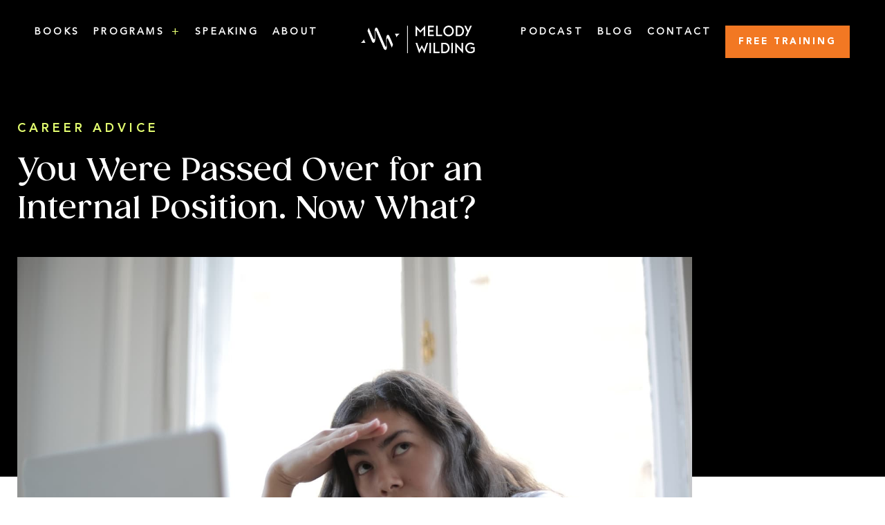

--- FILE ---
content_type: text/html; charset=UTF-8
request_url: https://melodywilding.com/you-were-passed-over-for-an-internal-position-now-what/
body_size: 38434
content:
<!doctype html>
<html lang="en-US" prefix="og: https://ogp.me/ns#">
<head>
	<meta charset="UTF-8">
	<meta name="viewport" content="width=device-width, initial-scale=1">
	<link rel="profile" href="https://gmpg.org/xfn/11">
	<!-- TERMAGEDDON + USERCENTRICS -->
<link rel="preconnect" href="//privacy-proxy.usercentrics.eu">
<link rel="preload" href="//privacy-proxy.usercentrics.eu/latest/uc-block.bundle.js" as="script">
<script type="application/javascript" src="//privacy-proxy.usercentrics.eu/latest/uc-block.bundle.js"></script>
<script id="usercentrics-cmp" src="//app.usercentrics.eu/browser-ui/latest/loader.js" data-settings-id="GKgv7IfyK" async></script>
<script>uc.setCustomTranslations('https://termageddon.ams3.cdn.digitaloceanspaces.com/translations/');</script>
<script type="application/javascript">var UC_UI_SUPPRESS_CMP_DISPLAY = true;</script><!-- END TERMAGEDDON + USERCENTRICS -->

<!-- Search Engine Optimization by Rank Math - https://rankmath.com/ -->
<title>How To Handle Being Passed Over For An Internal Promotion</title>
<meta name="description" content="Regain your confidence, and bounce back stronger than before with these 9 tips to handle being passed over for an internal position."/>
<meta name="robots" content="follow, index, max-snippet:-1, max-video-preview:-1, max-image-preview:large"/>
<link rel="canonical" href="https://melodywilding.com/you-were-passed-over-for-an-internal-position-now-what/" />
<meta property="og:locale" content="en_US" />
<meta property="og:type" content="article" />
<meta property="og:title" content="How To Handle Being Passed Over For An Internal Promotion" />
<meta property="og:description" content="Regain your confidence, and bounce back stronger than before with these 9 tips to handle being passed over for an internal position." />
<meta property="og:url" content="https://melodywilding.com/you-were-passed-over-for-an-internal-position-now-what/" />
<meta property="og:site_name" content="Melody Wilding" />
<meta property="article:publisher" content="https://facebook.com/melodywildinglmsw" />
<meta property="article:section" content="Career Advice" />
<meta property="og:image" content="https://melodywilding.com/wp-content/uploads/2020/12/You-Were-Passed-Over-for-an-Internal-Position.-Now-What.jpg" />
<meta property="og:image:secure_url" content="https://melodywilding.com/wp-content/uploads/2020/12/You-Were-Passed-Over-for-an-Internal-Position.-Now-What.jpg" />
<meta property="og:image:width" content="1920" />
<meta property="og:image:height" content="1280" />
<meta property="og:image:alt" content="passed over for a position" />
<meta property="og:image:type" content="image/jpeg" />
<meta property="article:published_time" content="2020-12-31T07:00:00-05:00" />
<meta name="twitter:card" content="summary_large_image" />
<meta name="twitter:title" content="How To Handle Being Passed Over For An Internal Promotion" />
<meta name="twitter:description" content="Regain your confidence, and bounce back stronger than before with these 9 tips to handle being passed over for an internal position." />
<meta name="twitter:site" content="@melodywilding" />
<meta name="twitter:creator" content="@melodywilding" />
<meta name="twitter:image" content="https://melodywilding.com/wp-content/uploads/2020/12/You-Were-Passed-Over-for-an-Internal-Position.-Now-What.jpg" />
<meta name="twitter:label1" content="Written by" />
<meta name="twitter:data1" content="Melody" />
<meta name="twitter:label2" content="Time to read" />
<meta name="twitter:data2" content="5 minutes" />
<script type="application/ld+json" class="rank-math-schema">{"@context":"https://schema.org","@graph":[{"@type":"Organization","@id":"https://melodywilding.com/#organization","name":"Melody Wilding, LMSW","url":"https://melodywilding.com","sameAs":["https://facebook.com/melodywildinglmsw","https://twitter.com/melodywilding","https://www.instagram.com/melodywilding/","https://www.linkedin.com/in/melodywilding","https://www.pinterest.com/melodywilding"],"logo":{"@type":"ImageObject","@id":"https://melodywilding.com/#logo","url":"https://melodywilding.com/wp-content/uploads/2019/06/MW-Horizontal-Indigo@0.5x.png","contentUrl":"https://melodywilding.com/wp-content/uploads/2019/06/MW-Horizontal-Indigo@0.5x.png","caption":"Melody Wilding","inLanguage":"en-US"}},{"@type":"WebSite","@id":"https://melodywilding.com/#website","url":"https://melodywilding.com","name":"Melody Wilding","publisher":{"@id":"https://melodywilding.com/#organization"},"inLanguage":"en-US"},{"@type":"ImageObject","@id":"https://melodywilding.com/wp-content/uploads/2020/12/You-Were-Passed-Over-for-an-Internal-Position.-Now-What.jpg","url":"https://melodywilding.com/wp-content/uploads/2020/12/You-Were-Passed-Over-for-an-Internal-Position.-Now-What.jpg","width":"1920","height":"1280","caption":"passed over for a position","inLanguage":"en-US"},{"@type":"WebPage","@id":"https://melodywilding.com/you-were-passed-over-for-an-internal-position-now-what/#webpage","url":"https://melodywilding.com/you-were-passed-over-for-an-internal-position-now-what/","name":"How To Handle Being Passed Over For An Internal Promotion","datePublished":"2020-12-31T07:00:00-05:00","dateModified":"2020-12-31T07:00:00-05:00","isPartOf":{"@id":"https://melodywilding.com/#website"},"primaryImageOfPage":{"@id":"https://melodywilding.com/wp-content/uploads/2020/12/You-Were-Passed-Over-for-an-Internal-Position.-Now-What.jpg"},"inLanguage":"en-US"},{"@type":"Person","@id":"https://melodywilding.com/you-were-passed-over-for-an-internal-position-now-what/#author","name":"Melody","image":{"@type":"ImageObject","@id":"https://secure.gravatar.com/avatar/2317de9e67bca41353355e7e206195d998f6fff1b36cd7b9ff3b8b279e5c0f62?s=96&amp;d=mm&amp;r=g","url":"https://secure.gravatar.com/avatar/2317de9e67bca41353355e7e206195d998f6fff1b36cd7b9ff3b8b279e5c0f62?s=96&amp;d=mm&amp;r=g","caption":"Melody","inLanguage":"en-US"},"sameAs":["https://melodywilding.com"],"worksFor":{"@id":"https://melodywilding.com/#organization"}},{"@type":"BlogPosting","headline":"How To Handle Being Passed Over For An Internal Promotion","keywords":"passed over for position","datePublished":"2020-12-31T07:00:00-05:00","dateModified":"2020-12-31T07:00:00-05:00","author":{"@id":"https://melodywilding.com/you-were-passed-over-for-an-internal-position-now-what/#author","name":"Melody"},"publisher":{"@id":"https://melodywilding.com/#organization"},"description":"Regain your confidence, and bounce back stronger than before with these 9 tips to handle being passed over for an internal position.","name":"How To Handle Being Passed Over For An Internal Promotion","@id":"https://melodywilding.com/you-were-passed-over-for-an-internal-position-now-what/#richSnippet","isPartOf":{"@id":"https://melodywilding.com/you-were-passed-over-for-an-internal-position-now-what/#webpage"},"image":{"@id":"https://melodywilding.com/wp-content/uploads/2020/12/You-Were-Passed-Over-for-an-Internal-Position.-Now-What.jpg"},"inLanguage":"en-US","mainEntityOfPage":{"@id":"https://melodywilding.com/you-were-passed-over-for-an-internal-position-now-what/#webpage"}}]}</script>
<!-- /Rank Math WordPress SEO plugin -->

<link rel='dns-prefetch' href='//www.googletagmanager.com' />
<link rel="alternate" type="application/rss+xml" title="Melody Wilding &raquo; Feed" href="https://melodywilding.com/feed/" />
<link rel="alternate" type="application/rss+xml" title="Melody Wilding &raquo; Comments Feed" href="https://melodywilding.com/comments/feed/" />
<link rel="alternate" title="oEmbed (JSON)" type="application/json+oembed" href="https://melodywilding.com/wp-json/oembed/1.0/embed?url=https%3A%2F%2Fmelodywilding.com%2Fyou-were-passed-over-for-an-internal-position-now-what%2F" />
<link rel="alternate" title="oEmbed (XML)" type="text/xml+oembed" href="https://melodywilding.com/wp-json/oembed/1.0/embed?url=https%3A%2F%2Fmelodywilding.com%2Fyou-were-passed-over-for-an-internal-position-now-what%2F&#038;format=xml" />
<style id='wp-img-auto-sizes-contain-inline-css'>
img:is([sizes=auto i],[sizes^="auto," i]){contain-intrinsic-size:3000px 1500px}
/*# sourceURL=wp-img-auto-sizes-contain-inline-css */
</style>
<link rel='stylesheet' id='sbr_styles-css' href='https://melodywilding.com/wp-content/plugins/reviews-feed/assets/css/sbr-styles.min.css?ver=2.1.1' media='all' />
<link rel='stylesheet' id='sbi_styles-css' href='https://melodywilding.com/wp-content/plugins/instagram-feed/css/sbi-styles.min.css?ver=6.10.0' media='all' />
<link rel='stylesheet' id='premium-addons-css' href='https://melodywilding.com/wp-content/plugins/premium-addons-for-elementor/assets/frontend/min-css/premium-addons.min.css?ver=4.11.64' media='all' />
<style id='wp-emoji-styles-inline-css'>

	img.wp-smiley, img.emoji {
		display: inline !important;
		border: none !important;
		box-shadow: none !important;
		height: 1em !important;
		width: 1em !important;
		margin: 0 0.07em !important;
		vertical-align: -0.1em !important;
		background: none !important;
		padding: 0 !important;
	}
/*# sourceURL=wp-emoji-styles-inline-css */
</style>
<link rel='stylesheet' id='wp-block-library-css' href='https://melodywilding.com/wp-includes/css/dist/block-library/style.min.css?ver=6.9' media='all' />
<link data-minify="1" rel='stylesheet' id='convertkit-broadcasts-css' href='https://melodywilding.com/wp-content/cache/min/1/wp-content/plugins/convertkit/resources/frontend/css/broadcasts.css?ver=1767119657' media='all' />
<link data-minify="1" rel='stylesheet' id='convertkit-button-css' href='https://melodywilding.com/wp-content/cache/min/1/wp-content/plugins/convertkit/resources/frontend/css/button.css?ver=1767119657' media='all' />
<link data-minify="1" rel='stylesheet' id='convertkit-form-css' href='https://melodywilding.com/wp-content/cache/min/1/wp-content/plugins/convertkit/resources/frontend/css/form.css?ver=1767119657' media='all' />
<link data-minify="1" rel='stylesheet' id='convertkit-form-builder-field-css' href='https://melodywilding.com/wp-content/cache/min/1/wp-content/plugins/convertkit/resources/frontend/css/form-builder.css?ver=1767119657' media='all' />
<link data-minify="1" rel='stylesheet' id='convertkit-form-builder-css' href='https://melodywilding.com/wp-content/cache/min/1/wp-content/plugins/convertkit/resources/frontend/css/form-builder.css?ver=1767119657' media='all' />
<style id='global-styles-inline-css'>
:root{--wp--preset--aspect-ratio--square: 1;--wp--preset--aspect-ratio--4-3: 4/3;--wp--preset--aspect-ratio--3-4: 3/4;--wp--preset--aspect-ratio--3-2: 3/2;--wp--preset--aspect-ratio--2-3: 2/3;--wp--preset--aspect-ratio--16-9: 16/9;--wp--preset--aspect-ratio--9-16: 9/16;--wp--preset--color--black: #000000;--wp--preset--color--cyan-bluish-gray: #abb8c3;--wp--preset--color--white: #ffffff;--wp--preset--color--pale-pink: #f78da7;--wp--preset--color--vivid-red: #cf2e2e;--wp--preset--color--luminous-vivid-orange: #ff6900;--wp--preset--color--luminous-vivid-amber: #fcb900;--wp--preset--color--light-green-cyan: #7bdcb5;--wp--preset--color--vivid-green-cyan: #00d084;--wp--preset--color--pale-cyan-blue: #8ed1fc;--wp--preset--color--vivid-cyan-blue: #0693e3;--wp--preset--color--vivid-purple: #9b51e0;--wp--preset--gradient--vivid-cyan-blue-to-vivid-purple: linear-gradient(135deg,rgb(6,147,227) 0%,rgb(155,81,224) 100%);--wp--preset--gradient--light-green-cyan-to-vivid-green-cyan: linear-gradient(135deg,rgb(122,220,180) 0%,rgb(0,208,130) 100%);--wp--preset--gradient--luminous-vivid-amber-to-luminous-vivid-orange: linear-gradient(135deg,rgb(252,185,0) 0%,rgb(255,105,0) 100%);--wp--preset--gradient--luminous-vivid-orange-to-vivid-red: linear-gradient(135deg,rgb(255,105,0) 0%,rgb(207,46,46) 100%);--wp--preset--gradient--very-light-gray-to-cyan-bluish-gray: linear-gradient(135deg,rgb(238,238,238) 0%,rgb(169,184,195) 100%);--wp--preset--gradient--cool-to-warm-spectrum: linear-gradient(135deg,rgb(74,234,220) 0%,rgb(151,120,209) 20%,rgb(207,42,186) 40%,rgb(238,44,130) 60%,rgb(251,105,98) 80%,rgb(254,248,76) 100%);--wp--preset--gradient--blush-light-purple: linear-gradient(135deg,rgb(255,206,236) 0%,rgb(152,150,240) 100%);--wp--preset--gradient--blush-bordeaux: linear-gradient(135deg,rgb(254,205,165) 0%,rgb(254,45,45) 50%,rgb(107,0,62) 100%);--wp--preset--gradient--luminous-dusk: linear-gradient(135deg,rgb(255,203,112) 0%,rgb(199,81,192) 50%,rgb(65,88,208) 100%);--wp--preset--gradient--pale-ocean: linear-gradient(135deg,rgb(255,245,203) 0%,rgb(182,227,212) 50%,rgb(51,167,181) 100%);--wp--preset--gradient--electric-grass: linear-gradient(135deg,rgb(202,248,128) 0%,rgb(113,206,126) 100%);--wp--preset--gradient--midnight: linear-gradient(135deg,rgb(2,3,129) 0%,rgb(40,116,252) 100%);--wp--preset--font-size--small: 13px;--wp--preset--font-size--medium: 20px;--wp--preset--font-size--large: 36px;--wp--preset--font-size--x-large: 42px;--wp--preset--spacing--20: 0.44rem;--wp--preset--spacing--30: 0.67rem;--wp--preset--spacing--40: 1rem;--wp--preset--spacing--50: 1.5rem;--wp--preset--spacing--60: 2.25rem;--wp--preset--spacing--70: 3.38rem;--wp--preset--spacing--80: 5.06rem;--wp--preset--shadow--natural: 6px 6px 9px rgba(0, 0, 0, 0.2);--wp--preset--shadow--deep: 12px 12px 50px rgba(0, 0, 0, 0.4);--wp--preset--shadow--sharp: 6px 6px 0px rgba(0, 0, 0, 0.2);--wp--preset--shadow--outlined: 6px 6px 0px -3px rgb(255, 255, 255), 6px 6px rgb(0, 0, 0);--wp--preset--shadow--crisp: 6px 6px 0px rgb(0, 0, 0);}:root { --wp--style--global--content-size: 800px;--wp--style--global--wide-size: 1200px; }:where(body) { margin: 0; }.wp-site-blocks > .alignleft { float: left; margin-right: 2em; }.wp-site-blocks > .alignright { float: right; margin-left: 2em; }.wp-site-blocks > .aligncenter { justify-content: center; margin-left: auto; margin-right: auto; }:where(.wp-site-blocks) > * { margin-block-start: 24px; margin-block-end: 0; }:where(.wp-site-blocks) > :first-child { margin-block-start: 0; }:where(.wp-site-blocks) > :last-child { margin-block-end: 0; }:root { --wp--style--block-gap: 24px; }:root :where(.is-layout-flow) > :first-child{margin-block-start: 0;}:root :where(.is-layout-flow) > :last-child{margin-block-end: 0;}:root :where(.is-layout-flow) > *{margin-block-start: 24px;margin-block-end: 0;}:root :where(.is-layout-constrained) > :first-child{margin-block-start: 0;}:root :where(.is-layout-constrained) > :last-child{margin-block-end: 0;}:root :where(.is-layout-constrained) > *{margin-block-start: 24px;margin-block-end: 0;}:root :where(.is-layout-flex){gap: 24px;}:root :where(.is-layout-grid){gap: 24px;}.is-layout-flow > .alignleft{float: left;margin-inline-start: 0;margin-inline-end: 2em;}.is-layout-flow > .alignright{float: right;margin-inline-start: 2em;margin-inline-end: 0;}.is-layout-flow > .aligncenter{margin-left: auto !important;margin-right: auto !important;}.is-layout-constrained > .alignleft{float: left;margin-inline-start: 0;margin-inline-end: 2em;}.is-layout-constrained > .alignright{float: right;margin-inline-start: 2em;margin-inline-end: 0;}.is-layout-constrained > .aligncenter{margin-left: auto !important;margin-right: auto !important;}.is-layout-constrained > :where(:not(.alignleft):not(.alignright):not(.alignfull)){max-width: var(--wp--style--global--content-size);margin-left: auto !important;margin-right: auto !important;}.is-layout-constrained > .alignwide{max-width: var(--wp--style--global--wide-size);}body .is-layout-flex{display: flex;}.is-layout-flex{flex-wrap: wrap;align-items: center;}.is-layout-flex > :is(*, div){margin: 0;}body .is-layout-grid{display: grid;}.is-layout-grid > :is(*, div){margin: 0;}body{padding-top: 0px;padding-right: 0px;padding-bottom: 0px;padding-left: 0px;}a:where(:not(.wp-element-button)){text-decoration: underline;}:root :where(.wp-element-button, .wp-block-button__link){background-color: #32373c;border-width: 0;color: #fff;font-family: inherit;font-size: inherit;font-style: inherit;font-weight: inherit;letter-spacing: inherit;line-height: inherit;padding-top: calc(0.667em + 2px);padding-right: calc(1.333em + 2px);padding-bottom: calc(0.667em + 2px);padding-left: calc(1.333em + 2px);text-decoration: none;text-transform: inherit;}.has-black-color{color: var(--wp--preset--color--black) !important;}.has-cyan-bluish-gray-color{color: var(--wp--preset--color--cyan-bluish-gray) !important;}.has-white-color{color: var(--wp--preset--color--white) !important;}.has-pale-pink-color{color: var(--wp--preset--color--pale-pink) !important;}.has-vivid-red-color{color: var(--wp--preset--color--vivid-red) !important;}.has-luminous-vivid-orange-color{color: var(--wp--preset--color--luminous-vivid-orange) !important;}.has-luminous-vivid-amber-color{color: var(--wp--preset--color--luminous-vivid-amber) !important;}.has-light-green-cyan-color{color: var(--wp--preset--color--light-green-cyan) !important;}.has-vivid-green-cyan-color{color: var(--wp--preset--color--vivid-green-cyan) !important;}.has-pale-cyan-blue-color{color: var(--wp--preset--color--pale-cyan-blue) !important;}.has-vivid-cyan-blue-color{color: var(--wp--preset--color--vivid-cyan-blue) !important;}.has-vivid-purple-color{color: var(--wp--preset--color--vivid-purple) !important;}.has-black-background-color{background-color: var(--wp--preset--color--black) !important;}.has-cyan-bluish-gray-background-color{background-color: var(--wp--preset--color--cyan-bluish-gray) !important;}.has-white-background-color{background-color: var(--wp--preset--color--white) !important;}.has-pale-pink-background-color{background-color: var(--wp--preset--color--pale-pink) !important;}.has-vivid-red-background-color{background-color: var(--wp--preset--color--vivid-red) !important;}.has-luminous-vivid-orange-background-color{background-color: var(--wp--preset--color--luminous-vivid-orange) !important;}.has-luminous-vivid-amber-background-color{background-color: var(--wp--preset--color--luminous-vivid-amber) !important;}.has-light-green-cyan-background-color{background-color: var(--wp--preset--color--light-green-cyan) !important;}.has-vivid-green-cyan-background-color{background-color: var(--wp--preset--color--vivid-green-cyan) !important;}.has-pale-cyan-blue-background-color{background-color: var(--wp--preset--color--pale-cyan-blue) !important;}.has-vivid-cyan-blue-background-color{background-color: var(--wp--preset--color--vivid-cyan-blue) !important;}.has-vivid-purple-background-color{background-color: var(--wp--preset--color--vivid-purple) !important;}.has-black-border-color{border-color: var(--wp--preset--color--black) !important;}.has-cyan-bluish-gray-border-color{border-color: var(--wp--preset--color--cyan-bluish-gray) !important;}.has-white-border-color{border-color: var(--wp--preset--color--white) !important;}.has-pale-pink-border-color{border-color: var(--wp--preset--color--pale-pink) !important;}.has-vivid-red-border-color{border-color: var(--wp--preset--color--vivid-red) !important;}.has-luminous-vivid-orange-border-color{border-color: var(--wp--preset--color--luminous-vivid-orange) !important;}.has-luminous-vivid-amber-border-color{border-color: var(--wp--preset--color--luminous-vivid-amber) !important;}.has-light-green-cyan-border-color{border-color: var(--wp--preset--color--light-green-cyan) !important;}.has-vivid-green-cyan-border-color{border-color: var(--wp--preset--color--vivid-green-cyan) !important;}.has-pale-cyan-blue-border-color{border-color: var(--wp--preset--color--pale-cyan-blue) !important;}.has-vivid-cyan-blue-border-color{border-color: var(--wp--preset--color--vivid-cyan-blue) !important;}.has-vivid-purple-border-color{border-color: var(--wp--preset--color--vivid-purple) !important;}.has-vivid-cyan-blue-to-vivid-purple-gradient-background{background: var(--wp--preset--gradient--vivid-cyan-blue-to-vivid-purple) !important;}.has-light-green-cyan-to-vivid-green-cyan-gradient-background{background: var(--wp--preset--gradient--light-green-cyan-to-vivid-green-cyan) !important;}.has-luminous-vivid-amber-to-luminous-vivid-orange-gradient-background{background: var(--wp--preset--gradient--luminous-vivid-amber-to-luminous-vivid-orange) !important;}.has-luminous-vivid-orange-to-vivid-red-gradient-background{background: var(--wp--preset--gradient--luminous-vivid-orange-to-vivid-red) !important;}.has-very-light-gray-to-cyan-bluish-gray-gradient-background{background: var(--wp--preset--gradient--very-light-gray-to-cyan-bluish-gray) !important;}.has-cool-to-warm-spectrum-gradient-background{background: var(--wp--preset--gradient--cool-to-warm-spectrum) !important;}.has-blush-light-purple-gradient-background{background: var(--wp--preset--gradient--blush-light-purple) !important;}.has-blush-bordeaux-gradient-background{background: var(--wp--preset--gradient--blush-bordeaux) !important;}.has-luminous-dusk-gradient-background{background: var(--wp--preset--gradient--luminous-dusk) !important;}.has-pale-ocean-gradient-background{background: var(--wp--preset--gradient--pale-ocean) !important;}.has-electric-grass-gradient-background{background: var(--wp--preset--gradient--electric-grass) !important;}.has-midnight-gradient-background{background: var(--wp--preset--gradient--midnight) !important;}.has-small-font-size{font-size: var(--wp--preset--font-size--small) !important;}.has-medium-font-size{font-size: var(--wp--preset--font-size--medium) !important;}.has-large-font-size{font-size: var(--wp--preset--font-size--large) !important;}.has-x-large-font-size{font-size: var(--wp--preset--font-size--x-large) !important;}
:root :where(.wp-block-pullquote){font-size: 1.5em;line-height: 1.6;}
/*# sourceURL=global-styles-inline-css */
</style>
<link data-minify="1" rel='stylesheet' id='hello-elementor-css' href='https://melodywilding.com/wp-content/cache/min/1/wp-content/themes/hello-elementor/assets/css/reset.css?ver=1767119657' media='all' />
<link data-minify="1" rel='stylesheet' id='hello-elementor-theme-style-css' href='https://melodywilding.com/wp-content/cache/min/1/wp-content/themes/hello-elementor/assets/css/theme.css?ver=1767119657' media='all' />
<link data-minify="1" rel='stylesheet' id='hello-elementor-header-footer-css' href='https://melodywilding.com/wp-content/cache/min/1/wp-content/themes/hello-elementor/assets/css/header-footer.css?ver=1767119657' media='all' />
<link rel='stylesheet' id='elementor-frontend-css' href='https://melodywilding.com/wp-content/uploads/elementor/css/custom-frontend.min.css?ver=1768450422' media='all' />
<style id='elementor-frontend-inline-css'>
.elementor-kit-4886{--e-global-color-primary:#6EC1E4;--e-global-color-secondary:#54595F;--e-global-color-text:#7A7A7A;--e-global-color-accent:#61CE70;--e-global-color-5b0e873b:#EFE1D5;--e-global-color-48723e5a:#151515;--e-global-color-1b425e0c:#FFFFFF;--e-global-color-2aae6a5:#FFFFFF;--e-global-color-95fa0bb:#FEFAF8;--e-global-color-4e6c8343:#FFFFFF;--e-global-color-3d3234b:#133247;--e-global-color-422a9dfb:#C9B472;--e-global-color-f585cbb:#FFC50E;--e-global-color-dd4e621:#000000;--e-global-color-a62115d:#FFFFFF;--e-global-color-ecf55f2:#F27823;--e-global-color-b74eb3f:#0F4D53;--e-global-color-e208d77:#B82A89;--e-global-color-521dda0:#E03841;--e-global-color-fb92b49:#E3FD70;--e-global-color-3c68c12:#D9BFD9;--e-global-color-77f4c76:#D7D5CB;--e-global-color-c4b6b71:#EEECE4;--e-global-color-f2d51a8:#fbf8f9;--e-global-typography-primary-font-family:"Gazpacho";--e-global-typography-primary-font-weight:500;--e-global-typography-secondary-font-family:"Avenir Roman";--e-global-typography-secondary-font-weight:400;--e-global-typography-text-font-family:"Avenir Roman";--e-global-typography-text-font-weight:400;--e-global-typography-accent-font-family:"Avenir Roman";--e-global-typography-accent-font-weight:500;--e-global-typography-6f1a636-font-family:"Gazpacho";--e-global-typography-6f1a636-font-size:90px;--e-global-typography-6f1a636-font-weight:500;--e-global-typography-6f1a636-line-height:100px;--e-global-typography-f0ffd3c-font-family:"Gazpacho";--e-global-typography-f0ffd3c-font-size:65px;--e-global-typography-f0ffd3c-font-weight:500;--e-global-typography-f0ffd3c-line-height:70px;--e-global-typography-9259e0a-font-family:"Gazpacho";--e-global-typography-9259e0a-font-size:45px;--e-global-typography-9259e0a-font-weight:500;--e-global-typography-9259e0a-line-height:55px;--e-global-typography-ef19862-font-family:"Avenir Heavy";--e-global-typography-ef19862-font-size:26px;--e-global-typography-ef19862-font-weight:800;--e-global-typography-ef19862-line-height:34px;--e-global-typography-ef19862-letter-spacing:5px;--e-global-typography-e6e09f4-font-family:"Avenir Heavy";--e-global-typography-e6e09f4-font-size:18px;--e-global-typography-e6e09f4-font-weight:800;--e-global-typography-e6e09f4-text-transform:uppercase;--e-global-typography-e6e09f4-line-height:26px;--e-global-typography-e6e09f4-letter-spacing:5px;--e-global-typography-cdf416d-font-family:"Gazpacho";--e-global-typography-cdf416d-font-size:30px;--e-global-typography-cdf416d-font-weight:500;--e-global-typography-cdf416d-line-height:40px;--e-global-typography-2e7344e-font-family:"Gazpacho";--e-global-typography-2e7344e-font-size:25px;--e-global-typography-2e7344e-font-weight:500;--e-global-typography-2e7344e-line-height:35px;--e-global-typography-41c70fa-font-family:"Avenir Roman";--e-global-typography-41c70fa-font-size:18px;--e-global-typography-41c70fa-font-weight:400;--e-global-typography-41c70fa-line-height:30px;--e-global-typography-3a82227-font-family:"Avenir Roman";--e-global-typography-3a82227-font-size:22px;--e-global-typography-3a82227-font-weight:400;--e-global-typography-3a82227-line-height:34px;--e-global-typography-8930312-font-family:"Avenir Roman";--e-global-typography-8930312-font-size:14px;--e-global-typography-8930312-font-weight:600;--e-global-typography-8930312-text-transform:uppercase;--e-global-typography-8930312-line-height:20px;--e-global-typography-8930312-letter-spacing:3.22px;--e-global-typography-047fef8-font-family:"Avenir Black";--e-global-typography-047fef8-font-size:13px;--e-global-typography-047fef8-font-weight:bold;--e-global-typography-047fef8-text-transform:uppercase;--e-global-typography-047fef8-letter-spacing:2.9px;--e-global-typography-18ed9ad-font-family:"Avenir Roman";--e-global-typography-18ed9ad-font-size:15px;--e-global-typography-18ed9ad-font-weight:400;--e-global-typography-18ed9ad-line-height:25px;font-family:"Avenir Roman", Sans-serif;font-weight:400;}.elementor-kit-4886 e-page-transition{background-color:#FFBC7D;}.elementor-kit-4886 h1{font-family:var( --e-global-typography-6f1a636-font-family ), Sans-serif;font-size:var( --e-global-typography-6f1a636-font-size );font-weight:var( --e-global-typography-6f1a636-font-weight );line-height:var( --e-global-typography-6f1a636-line-height );}.elementor-kit-4886 button,.elementor-kit-4886 input[type="button"],.elementor-kit-4886 input[type="submit"],.elementor-kit-4886 .elementor-button{font-family:"Avenir Black", Sans-serif;font-size:13px;font-weight:900;text-transform:uppercase;letter-spacing:2.9px;border-radius:0px 0px 0px 0px;padding:17px 30px 17px 30px;}.elementor-section.elementor-section-boxed > .elementor-container{max-width:1200px;}.e-con{--container-max-width:1200px;}.elementor-widget:not(:last-child){margin-block-end:20px;}.elementor-element{--widgets-spacing:20px 20px;--widgets-spacing-row:20px;--widgets-spacing-column:20px;}@media(max-width:1367px){.elementor-kit-4886 h1{font-size:var( --e-global-typography-6f1a636-font-size );line-height:var( --e-global-typography-6f1a636-line-height );}}@media(max-width:1201px){.elementor-kit-4886{--e-global-typography-6f1a636-font-size:72px;--e-global-typography-6f1a636-line-height:1.2em;--e-global-typography-f0ffd3c-font-size:52px;--e-global-typography-f0ffd3c-line-height:1.2em;--e-global-typography-cdf416d-font-size:26px;--e-global-typography-cdf416d-line-height:1.2em;--e-global-typography-2e7344e-font-size:22px;--e-global-typography-2e7344e-line-height:1.2em;}}@media(max-width:1025px){.elementor-kit-4886{--e-global-typography-6f1a636-font-size:62px;--e-global-typography-6f1a636-line-height:1.1em;--e-global-typography-f0ffd3c-font-size:52px;--e-global-typography-f0ffd3c-line-height:1.1em;--e-global-typography-9259e0a-font-size:32px;--e-global-typography-9259e0a-line-height:1.1em;--e-global-typography-cdf416d-font-size:26px;--e-global-typography-cdf416d-line-height:1.2em;--e-global-typography-2e7344e-font-size:22px;--e-global-typography-2e7344e-line-height:1.2em;}.elementor-kit-4886 h1{font-size:var( --e-global-typography-6f1a636-font-size );line-height:var( --e-global-typography-6f1a636-line-height );}.elementor-section.elementor-section-boxed > .elementor-container{max-width:1024px;}.e-con{--container-max-width:1024px;}}@media(max-width:881px){.elementor-kit-4886{--e-global-typography-6f1a636-font-size:40px;--e-global-typography-6f1a636-line-height:45px;--e-global-typography-f0ffd3c-font-size:32px;--e-global-typography-f0ffd3c-line-height:38px;--e-global-typography-9259e0a-font-size:28px;--e-global-typography-9259e0a-line-height:34px;--e-global-typography-ef19862-font-size:18px;--e-global-typography-ef19862-line-height:26px;--e-global-typography-ef19862-letter-spacing:5px;--e-global-typography-cdf416d-font-size:22px;--e-global-typography-cdf416d-line-height:32px;}}@media(max-width:767px){.elementor-kit-4886{--e-global-typography-6f1a636-font-size:40px;--e-global-typography-6f1a636-line-height:45px;--e-global-typography-f0ffd3c-font-size:32px;--e-global-typography-f0ffd3c-line-height:38px;--e-global-typography-9259e0a-font-size:28px;--e-global-typography-9259e0a-line-height:1.2em;--e-global-typography-ef19862-font-size:18px;--e-global-typography-ef19862-line-height:26px;--e-global-typography-ef19862-letter-spacing:5px;--e-global-typography-e6e09f4-font-size:14px;--e-global-typography-e6e09f4-line-height:20px;--e-global-typography-e6e09f4-letter-spacing:5px;--e-global-typography-cdf416d-font-size:22px;--e-global-typography-cdf416d-line-height:32px;--e-global-typography-2e7344e-font-size:18px;--e-global-typography-2e7344e-line-height:28px;--e-global-typography-41c70fa-font-size:15px;--e-global-typography-41c70fa-line-height:25px;--e-global-typography-3a82227-font-size:18px;--e-global-typography-3a82227-line-height:30px;--e-global-typography-8930312-font-size:14px;--e-global-typography-8930312-line-height:1.2em;--e-global-typography-18ed9ad-font-size:12px;--e-global-typography-18ed9ad-line-height:22px;}.elementor-kit-4886 h1{font-size:var( --e-global-typography-6f1a636-font-size );line-height:var( --e-global-typography-6f1a636-line-height );}.elementor-section.elementor-section-boxed > .elementor-container{max-width:767px;}.e-con{--container-max-width:767px;}}/* Start custom CSS */.elementor-widget .elementor-icon-list-item, .elementor-widget .elementor-icon-list-item a {
    align-items: flex-start;
}

.elementor-icon-list-icon {
    margin-top: 10px;
}/* End custom CSS */
/* Start Custom Fonts CSS */@font-face {
	font-family: 'Gazpacho';
	font-style: normal;
	font-weight: normal;
	font-display: auto;
	src: url('https://melodywilding.com/wp-content/uploads/2025/01/Gazpacho-Medium.eot');
	src: url('https://melodywilding.com/wp-content/uploads/2025/01/Gazpacho-Medium.eot?#iefix') format('embedded-opentype'),
		url('https://melodywilding.com/wp-content/uploads/2025/01/Gazpacho-Medium.woff2') format('woff2'),
		url('https://melodywilding.com/wp-content/uploads/2025/01/Gazpacho-Medium.woff') format('woff'),
		url('https://melodywilding.com/wp-content/uploads/2025/01/Gazpacho-Medium.ttf') format('truetype'),
		url('https://melodywilding.com/wp-content/uploads/2025/01/Gazpacho-Medium.svg#Gazpacho') format('svg');
}
/* End Custom Fonts CSS */
/* Start Custom Fonts CSS */@font-face {
	font-family: 'Avenir Roman';
	font-style: normal;
	font-weight: normal;
	font-display: auto;
	src: url('https://melodywilding.com/wp-content/uploads/2025/01/AvenirLTPro-Roman.eot');
	src: url('https://melodywilding.com/wp-content/uploads/2025/01/AvenirLTPro-Roman.eot?#iefix') format('embedded-opentype'),
		url('https://melodywilding.com/wp-content/uploads/2025/01/AvenirLTPro-Roman.woff2') format('woff2'),
		url('https://melodywilding.com/wp-content/uploads/2025/01/AvenirLTPro-Roman.woff') format('woff'),
		url('https://melodywilding.com/wp-content/uploads/2025/01/AvenirLTPro-Roman.ttf') format('truetype'),
		url('https://melodywilding.com/wp-content/uploads/2025/01/AvenirLTPro-Roman-1.svg#AvenirRoman') format('svg');
}
/* End Custom Fonts CSS */
/* Start Custom Fonts CSS */@font-face {
	font-family: 'Avenir Heavy';
	font-style: normal;
	font-weight: normal;
	font-display: auto;
	src: url('https://melodywilding.com/wp-content/uploads/2025/02/AvenirLTPro-Heavy.eot');
	src: url('https://melodywilding.com/wp-content/uploads/2025/02/AvenirLTPro-Heavy.eot?#iefix') format('embedded-opentype'),
		url('https://melodywilding.com/wp-content/uploads/2025/02/AvenirLTPro-Heavy.woff2') format('woff2'),
		url('https://melodywilding.com/wp-content/uploads/2025/02/AvenirLTPro-Heavy.woff') format('woff'),
		url('https://melodywilding.com/wp-content/uploads/2025/02/AvenirLTPro-Heavy.ttf') format('truetype'),
		url('https://melodywilding.com/wp-content/uploads/2025/02/AvenirLTPro-Heavy.svg#AvenirHeavy') format('svg');
}
/* End Custom Fonts CSS */
/* Start Custom Fonts CSS */@font-face {
	font-family: 'Avenir Black';
	font-style: normal;
	font-weight: normal;
	font-display: auto;
	src: url('https://melodywilding.com/wp-content/uploads/2025/02/AvenirLTPro-Black.eot');
	src: url('https://melodywilding.com/wp-content/uploads/2025/02/AvenirLTPro-Black.eot?#iefix') format('embedded-opentype'),
		url('https://melodywilding.com/wp-content/uploads/2025/02/AvenirLTPro-Black.woff2') format('woff2'),
		url('https://melodywilding.com/wp-content/uploads/2025/02/AvenirLTPro-Black.woff') format('woff'),
		url('https://melodywilding.com/wp-content/uploads/2025/02/AvenirLTPro-Black.ttf') format('truetype'),
		url('https://melodywilding.com/wp-content/uploads/2025/02/AvenirLTPro-Black.svg#AvenirBlack') format('svg');
}
/* End Custom Fonts CSS */
.elementor-9779 .elementor-element.elementor-element-ccddba1{--display:flex;--flex-direction:row;--container-widget-width:calc( ( 1 - var( --container-widget-flex-grow ) ) * 100% );--container-widget-height:100%;--container-widget-flex-grow:1;--container-widget-align-self:stretch;--flex-wrap-mobile:wrap;--align-items:stretch;--gap:0px 0px;--row-gap:0px;--column-gap:0px;--margin-top:-3px;--margin-bottom:0px;--margin-left:0px;--margin-right:0px;--padding-top:30px;--padding-bottom:30px;--padding-left:40px;--padding-right:40px;}.elementor-9779 .elementor-element.elementor-element-ccddba1:not(.elementor-motion-effects-element-type-background), .elementor-9779 .elementor-element.elementor-element-ccddba1 > .elementor-motion-effects-container > .elementor-motion-effects-layer{background-color:var( --e-global-color-dd4e621 );}.elementor-9779 .elementor-element.elementor-element-78c9639{--display:flex;--flex-direction:row;--container-widget-width:calc( ( 1 - var( --container-widget-flex-grow ) ) * 100% );--container-widget-height:100%;--container-widget-flex-grow:1;--container-widget-align-self:stretch;--flex-wrap-mobile:wrap;--justify-content:center;--align-items:center;}.elementor-9779 .elementor-element.elementor-element-68e70bb .menu-item a.uael-menu-item,.elementor-9779 .elementor-element.elementor-element-68e70bb .menu-item a.uael-sub-menu-item{padding-left:0px;padding-right:0px;}.elementor-9779 .elementor-element.elementor-element-68e70bb .menu-item a.uael-menu-item, .elementor-9779 .elementor-element.elementor-element-68e70bb .menu-item a.uael-sub-menu-item{padding-top:0px;padding-bottom:0px;}body:not(.rtl) .elementor-9779 .elementor-element.elementor-element-68e70bb .uael-nav-menu__layout-horizontal .uael-nav-menu > li.menu-item:not(:last-child){margin-right:40px;}body.rtl .elementor-9779 .elementor-element.elementor-element-68e70bb .uael-nav-menu__layout-horizontal .uael-nav-menu > li.menu-item:not(:last-child){margin-left:40px;}.elementor-9779 .elementor-element.elementor-element-68e70bb nav:not(.uael-nav-menu__layout-horizontal) .uael-nav-menu > li.menu-item:not(:last-child){margin-bottom:0;}body:not(.rtl) .elementor-9779 .elementor-element.elementor-element-68e70bb .uael-nav-menu__layout-horizontal .uael-nav-menu > li.menu-item{margin-bottom:0px;}.elementor-9779 .elementor-element.elementor-element-68e70bb ul.sub-menu{width:320px;}.elementor-9779 .elementor-element.elementor-element-68e70bb .sub-menu li a.uael-sub-menu-item,
						.elementor-9779 .elementor-element.elementor-element-68e70bb nav.uael-dropdown li a.uael-menu-item,
						.elementor-9779 .elementor-element.elementor-element-68e70bb nav.uael-dropdown li a.uael-sub-menu-item,
						.elementor-9779 .elementor-element.elementor-element-68e70bb nav.uael-dropdown-expandible li a.uael-menu-item,
						.elementor-9779 .elementor-element.elementor-element-68e70bb nav.uael-dropdown-expandible li a.uael-sub-menu-item{padding-left:0px;padding-right:0px;}.elementor-9779 .elementor-element.elementor-element-68e70bb .sub-menu a.uael-sub-menu-item,
						 .elementor-9779 .elementor-element.elementor-element-68e70bb nav.uael-dropdown li a.uael-menu-item,
						 .elementor-9779 .elementor-element.elementor-element-68e70bb nav.uael-dropdown li a.uael-sub-menu-item,
						 .elementor-9779 .elementor-element.elementor-element-68e70bb nav.uael-dropdown-expandible li a.uael-menu-item,
						 .elementor-9779 .elementor-element.elementor-element-68e70bb nav.uael-dropdown-expandible li a.uael-sub-menu-item{padding-top:20px;padding-bottom:20px;}.elementor-9779 .elementor-element.elementor-element-68e70bb nav.uael-nav-menu__layout-horizontal ul.sub-menu, .elementor-9779 .elementor-element.elementor-element-68e70bb nav.uael-nav-menu__layout-expandible.menu-is-active,
						.elementor-9779 .elementor-element.elementor-element-68e70bb .uael-dropdown.menu-is-active{margin-top:10px;}.elementor-9779 .elementor-element.elementor-element-68e70bb{width:var( --container-widget-width, 43% );max-width:43%;--container-widget-width:43%;--container-widget-flex-grow:0;}.elementor-9779 .elementor-element.elementor-element-68e70bb > .elementor-widget-container{padding:0px 20px 0px 0px;}.elementor-9779 .elementor-element.elementor-element-68e70bb .menu-item a.uael-menu-item{font-family:"Avenir Roman", Sans-serif;font-size:14px;font-weight:600;text-transform:uppercase;line-height:20px;letter-spacing:3.22px;}.elementor-9779 .elementor-element.elementor-element-68e70bb .menu-item a.uael-menu-item:not(.elementor-button), .elementor-9779 .elementor-element.elementor-element-68e70bb .sub-menu a.uael-sub-menu-item{color:var( --e-global-color-a62115d );}.elementor-9779 .elementor-element.elementor-element-68e70bb .menu-item a.uael-menu-item:not(.elementor-button):hover,
								.elementor-9779 .elementor-element.elementor-element-68e70bb .sub-menu a.uael-sub-menu-item:hover,
								.elementor-9779 .elementor-element.elementor-element-68e70bb .menu-item.current-menu-item a.uael-menu-item:not(.elementor-button),
								.elementor-9779 .elementor-element.elementor-element-68e70bb .menu-item a.uael-menu-item.highlighted:not(.elementor-button),
								.elementor-9779 .elementor-element.elementor-element-68e70bb .menu-item a.uael-menu-item:not(.elementor-button):focus{color:var( --e-global-color-fb92b49 );}.elementor-9779 .elementor-element.elementor-element-68e70bb .menu-item.current-menu-item a.uael-menu-item:not(.elementor-button),
								.elementor-9779 .elementor-element.elementor-element-68e70bb .menu-item.current-menu-ancestor a.uael-menu-item:not(.elementor-button),
								.elementor-9779 .elementor-element.elementor-element-68e70bb .menu-item.custom-menu-active a.uael-menu-item:not(.elementor-button){color:var( --e-global-color-fb92b49 );}.elementor-9779 .elementor-element.elementor-element-68e70bb .sub-menu a.uael-sub-menu-item,
								.elementor-9779 .elementor-element.elementor-element-68e70bb .elementor-menu-toggle,
								.elementor-9779 .elementor-element.elementor-element-68e70bb nav.uael-dropdown li a.uael-menu-item:not(.elementor-button),
								.elementor-9779 .elementor-element.elementor-element-68e70bb nav.uael-dropdown li a.uael-sub-menu-item:not(.elementor-button),
								.elementor-9779 .elementor-element.elementor-element-68e70bb nav.uael-dropdown-expandible li a.uael-menu-item,
								.elementor-9779 .elementor-element.elementor-element-68e70bb nav.uael-dropdown-expandible li a.uael-sub-menu-item{color:var( --e-global-color-dd4e621 );}.elementor-9779 .elementor-element.elementor-element-68e70bb .sub-menu,
								.elementor-9779 .elementor-element.elementor-element-68e70bb nav.uael-dropdown,
								.elementor-9779 .elementor-element.elementor-element-68e70bb .uael-nav-menu nav.uael-dropdown-expandible,
								.elementor-9779 .elementor-element.elementor-element-68e70bb .uael-nav-menu nav.uael-dropdown-expandible .menu-item a.uael-menu-item,
								.elementor-9779 .elementor-element.elementor-element-68e70bb .uael-nav-menu nav.uael-dropdown-expandible .menu-item .sub-menu,
								.elementor-9779 .elementor-element.elementor-element-68e70bb nav.uael-dropdown .menu-item a.uael-menu-item,
								.elementor-9779 .elementor-element.elementor-element-68e70bb nav.uael-dropdown .menu-item a.uael-sub-menu-item{background-color:#fff;}.elementor-9779 .elementor-element.elementor-element-68e70bb .sub-menu li a.uael-sub-menu-item,
							.elementor-9779 .elementor-element.elementor-element-68e70bb nav.uael-dropdown li a.uael-menu-item,
							.elementor-9779 .elementor-element.elementor-element-68e70bb nav.uael-dropdown li a.uael-sub-menu-item,
							.elementor-9779 .elementor-element.elementor-element-68e70bb nav.uael-dropdown-expandible li a.uael-menu-item{font-family:var( --e-global-typography-8930312-font-family ), Sans-serif;font-size:var( --e-global-typography-8930312-font-size );font-weight:var( --e-global-typography-8930312-font-weight );text-transform:var( --e-global-typography-8930312-text-transform );letter-spacing:var( --e-global-typography-8930312-letter-spacing );}.elementor-9779 .elementor-element.elementor-element-68e70bb nav.uael-nav-menu__layout-horizontal .sub-menu,
							.elementor-9779 .elementor-element.elementor-element-68e70bb nav:not(.uael-nav-menu__layout-horizontal) .sub-menu.sub-menu-open,
							.elementor-9779 .elementor-element.elementor-element-68e70bb nav.uael-dropdown,
						 	.elementor-9779 .elementor-element.elementor-element-68e70bb nav.uael-dropdown-expandible{border-style:solid;border-width:6px 0px 0px 0px;border-color:var( --e-global-color-fb92b49 );}.elementor-9779 .elementor-element.elementor-element-68e70bb .sub-menu li.menu-item:not(:last-child),
						.elementor-9779 .elementor-element.elementor-element-68e70bb nav.uael-dropdown li.menu-item:not(:last-child),
						.elementor-9779 .elementor-element.elementor-element-68e70bb nav.uael-dropdown-expandible li.menu-item:not(:last-child){border-bottom-style:none;}.elementor-9779 .elementor-element.elementor-element-601face{width:var( --container-widget-width, 15% );max-width:15%;--container-widget-width:15%;--container-widget-flex-grow:0;}.elementor-9779 .elementor-element.elementor-element-601face > .elementor-widget-container{padding:0px 0px 0px 0px;}.elementor-9779 .elementor-element.elementor-element-601face img{width:100%;}body:not(.rtl) .elementor-9779 .elementor-element.elementor-element-93c49d3 .uael-nav-menu__layout-horizontal .uael-nav-menu > li.menu-item:not(:last-child){margin-right:40px;}body.rtl .elementor-9779 .elementor-element.elementor-element-93c49d3 .uael-nav-menu__layout-horizontal .uael-nav-menu > li.menu-item:not(:last-child){margin-left:40px;}.elementor-9779 .elementor-element.elementor-element-93c49d3 nav:not(.uael-nav-menu__layout-horizontal) .uael-nav-menu > li.menu-item:not(:last-child){margin-bottom:0;}.elementor-9779 .elementor-element.elementor-element-93c49d3 ul.sub-menu{width:250px;}.elementor-9779 .elementor-element.elementor-element-93c49d3 .sub-menu li a.uael-sub-menu-item,
						.elementor-9779 .elementor-element.elementor-element-93c49d3 nav.uael-dropdown li a.uael-menu-item,
						.elementor-9779 .elementor-element.elementor-element-93c49d3 nav.uael-dropdown li a.uael-sub-menu-item,
						.elementor-9779 .elementor-element.elementor-element-93c49d3 nav.uael-dropdown-expandible li a.uael-menu-item,
						.elementor-9779 .elementor-element.elementor-element-93c49d3 nav.uael-dropdown-expandible li a.uael-sub-menu-item{padding-left:0px;padding-right:0px;}.elementor-9779 .elementor-element.elementor-element-93c49d3 .sub-menu a.uael-sub-menu-item,
						 .elementor-9779 .elementor-element.elementor-element-93c49d3 nav.uael-dropdown li a.uael-menu-item,
						 .elementor-9779 .elementor-element.elementor-element-93c49d3 nav.uael-dropdown li a.uael-sub-menu-item,
						 .elementor-9779 .elementor-element.elementor-element-93c49d3 nav.uael-dropdown-expandible li a.uael-menu-item,
						 .elementor-9779 .elementor-element.elementor-element-93c49d3 nav.uael-dropdown-expandible li a.uael-sub-menu-item{padding-top:15px;padding-bottom:15px;}.elementor-9779 .elementor-element.elementor-element-93c49d3 nav.uael-nav-menu__layout-horizontal ul.sub-menu, .elementor-9779 .elementor-element.elementor-element-93c49d3 nav.uael-nav-menu__layout-expandible.menu-is-active,
						.elementor-9779 .elementor-element.elementor-element-93c49d3 .uael-dropdown.menu-is-active{margin-top:10px;}.elementor-9779 .elementor-element.elementor-element-93c49d3{width:var( --container-widget-width, 29% );max-width:29%;--container-widget-width:29%;--container-widget-flex-grow:0;}.elementor-9779 .elementor-element.elementor-element-93c49d3 > .elementor-widget-container{padding:0px 0px 0px 20px;}.elementor-9779 .elementor-element.elementor-element-93c49d3 .menu-item a.uael-menu-item{font-family:"Avenir Roman", Sans-serif;font-size:14px;font-weight:600;text-transform:uppercase;line-height:20px;letter-spacing:3.22px;}.elementor-9779 .elementor-element.elementor-element-93c49d3 .menu-item a.uael-menu-item:not(.elementor-button), .elementor-9779 .elementor-element.elementor-element-93c49d3 .sub-menu a.uael-sub-menu-item{color:var( --e-global-color-a62115d );}.elementor-9779 .elementor-element.elementor-element-93c49d3 .menu-item a.uael-menu-item:not(.elementor-button):hover,
								.elementor-9779 .elementor-element.elementor-element-93c49d3 .sub-menu a.uael-sub-menu-item:hover,
								.elementor-9779 .elementor-element.elementor-element-93c49d3 .menu-item.current-menu-item a.uael-menu-item:not(.elementor-button),
								.elementor-9779 .elementor-element.elementor-element-93c49d3 .menu-item a.uael-menu-item.highlighted:not(.elementor-button),
								.elementor-9779 .elementor-element.elementor-element-93c49d3 .menu-item a.uael-menu-item:not(.elementor-button):focus{color:var( --e-global-color-fb92b49 );}.elementor-9779 .elementor-element.elementor-element-93c49d3 .menu-item.current-menu-item a.uael-menu-item:not(.elementor-button),
								.elementor-9779 .elementor-element.elementor-element-93c49d3 .menu-item.current-menu-ancestor a.uael-menu-item:not(.elementor-button),
								.elementor-9779 .elementor-element.elementor-element-93c49d3 .menu-item.custom-menu-active a.uael-menu-item:not(.elementor-button){color:var( --e-global-color-fb92b49 );}.elementor-9779 .elementor-element.elementor-element-93c49d3 .sub-menu a.uael-sub-menu-item,
								.elementor-9779 .elementor-element.elementor-element-93c49d3 .elementor-menu-toggle,
								.elementor-9779 .elementor-element.elementor-element-93c49d3 nav.uael-dropdown li a.uael-menu-item:not(.elementor-button),
								.elementor-9779 .elementor-element.elementor-element-93c49d3 nav.uael-dropdown li a.uael-sub-menu-item:not(.elementor-button),
								.elementor-9779 .elementor-element.elementor-element-93c49d3 nav.uael-dropdown-expandible li a.uael-menu-item,
								.elementor-9779 .elementor-element.elementor-element-93c49d3 nav.uael-dropdown-expandible li a.uael-sub-menu-item{color:var( --e-global-color-dd4e621 );}.elementor-9779 .elementor-element.elementor-element-93c49d3 .sub-menu,
								.elementor-9779 .elementor-element.elementor-element-93c49d3 nav.uael-dropdown,
								.elementor-9779 .elementor-element.elementor-element-93c49d3 .uael-nav-menu nav.uael-dropdown-expandible,
								.elementor-9779 .elementor-element.elementor-element-93c49d3 .uael-nav-menu nav.uael-dropdown-expandible .menu-item a.uael-menu-item,
								.elementor-9779 .elementor-element.elementor-element-93c49d3 .uael-nav-menu nav.uael-dropdown-expandible .menu-item .sub-menu,
								.elementor-9779 .elementor-element.elementor-element-93c49d3 nav.uael-dropdown .menu-item a.uael-menu-item,
								.elementor-9779 .elementor-element.elementor-element-93c49d3 nav.uael-dropdown .menu-item a.uael-sub-menu-item{background-color:#fff;}.elementor-9779 .elementor-element.elementor-element-93c49d3 .sub-menu a.uael-sub-menu-item:hover,
								.elementor-9779 .elementor-element.elementor-element-93c49d3 .elementor-menu-toggle:hover,
								.elementor-9779 .elementor-element.elementor-element-93c49d3 nav.uael-dropdown li a.uael-menu-item:not(.elementor-button):hover,
								.elementor-9779 .elementor-element.elementor-element-93c49d3 nav.uael-dropdown li a.uael-sub-menu-item:not(.elementor-button):hover,
								.elementor-9779 .elementor-element.elementor-element-93c49d3 .uael-nav-menu nav.uael-dropdown-expandible li a.uael-menu-item:hover,
								.elementor-9779 .elementor-element.elementor-element-93c49d3 .uael-nav-menu nav.uael-dropdown-expandible li a.uael-sub-menu-item:hover{color:var( --e-global-color-fb92b49 );}.elementor-9779 .elementor-element.elementor-element-93c49d3 .sub-menu .menu-item.current-menu-item a.uael-sub-menu-item.uael-sub-menu-item-active,
						.elementor-9779 .elementor-element.elementor-element-93c49d3 nav.uael-dropdown .menu-item.current-menu-item a.uael-menu-item,
						.elementor-9779 .elementor-element.elementor-element-93c49d3 nav.uael-dropdown .menu-item.current-menu-ancestor a.uael-menu-item,
						.elementor-9779 .elementor-element.elementor-element-93c49d3 nav.uael-dropdown .sub-menu .menu-item.current-menu-item a.uael-sub-menu-item.uael-sub-menu-item-active,
						.elementor-9779 .elementor-element.elementor-element-93c49d3 .sub-menu .menu-item.custom-submenu-active a.uael-sub-menu-item,
						.elementor-9779 .elementor-element.elementor-element-93c49d3 nav.uael-dropdown .menu-item.custom-menu-active a.uael-menu-item,
						.elementor-9779 .elementor-element.elementor-element-93c49d3 .uael-nav-menu nav.uael-dropdown-expandible .menu-item.current-menu-item a.uael-menu-item,
						.elementor-9779 .elementor-element.elementor-element-93c49d3 .uael-nav-menu nav.uael-dropdown-expandible .menu-item.current-menu-item a.uael-sub-menu-item{color:var( --e-global-color-fb92b49 );}.elementor-9779 .elementor-element.elementor-element-93c49d3 .sub-menu li a.uael-sub-menu-item,
							.elementor-9779 .elementor-element.elementor-element-93c49d3 nav.uael-dropdown li a.uael-menu-item,
							.elementor-9779 .elementor-element.elementor-element-93c49d3 nav.uael-dropdown li a.uael-sub-menu-item,
							.elementor-9779 .elementor-element.elementor-element-93c49d3 nav.uael-dropdown-expandible li a.uael-menu-item{font-family:var( --e-global-typography-8930312-font-family ), Sans-serif;font-size:var( --e-global-typography-8930312-font-size );font-weight:var( --e-global-typography-8930312-font-weight );text-transform:var( --e-global-typography-8930312-text-transform );letter-spacing:var( --e-global-typography-8930312-letter-spacing );}.elementor-9779 .elementor-element.elementor-element-93c49d3 .sub-menu li.menu-item:not(:last-child),
						.elementor-9779 .elementor-element.elementor-element-93c49d3 nav.uael-dropdown li.menu-item:not(:last-child),
						.elementor-9779 .elementor-element.elementor-element-93c49d3 nav.uael-dropdown-expandible li.menu-item:not(:last-child){border-bottom-style:none;}.elementor-9779 .elementor-element.elementor-element-a53f2ea .elementor-button{background-color:var( --e-global-color-ecf55f2 );font-family:"Avenir Black", Sans-serif;font-size:13px;font-weight:600;letter-spacing:2.9px;fill:var( --e-global-color-a62115d );color:var( --e-global-color-a62115d );border-radius:0px 0px 0px 0px;padding:17px 19px 17px 19px;}.elementor-9779 .elementor-element.elementor-element-a53f2ea .elementor-button:hover, .elementor-9779 .elementor-element.elementor-element-a53f2ea .elementor-button:focus{background-color:var( --e-global-color-fb92b49 );color:var( --e-global-color-dd4e621 );}.elementor-9779 .elementor-element.elementor-element-a53f2ea{width:initial;max-width:initial;}.elementor-9779 .elementor-element.elementor-element-a53f2ea > .elementor-widget-container{padding:0px 0px 0px 20px;}.elementor-9779 .elementor-element.elementor-element-a53f2ea .elementor-button:hover svg, .elementor-9779 .elementor-element.elementor-element-a53f2ea .elementor-button:focus svg{fill:var( --e-global-color-dd4e621 );}.elementor-9779 .elementor-element.elementor-element-0247666{width:initial;max-width:initial;}.elementor-9779 .elementor-element.elementor-element-0247666 > .elementor-widget-container{padding:13px 10px 7px 10px;}.elementor-9779 .elementor-element.elementor-element-0247666 .elementor-icon-wrapper{text-align:center;}.elementor-9779 .elementor-element.elementor-element-0247666.elementor-view-stacked .elementor-icon:hover{background-color:var( --e-global-color-ecf55f2 );}.elementor-9779 .elementor-element.elementor-element-0247666.elementor-view-framed .elementor-icon:hover, .elementor-9779 .elementor-element.elementor-element-0247666.elementor-view-default .elementor-icon:hover{color:var( --e-global-color-ecf55f2 );border-color:var( --e-global-color-ecf55f2 );}.elementor-9779 .elementor-element.elementor-element-0247666.elementor-view-framed .elementor-icon:hover, .elementor-9779 .elementor-element.elementor-element-0247666.elementor-view-default .elementor-icon:hover svg{fill:var( --e-global-color-ecf55f2 );}.elementor-9779 .elementor-element.elementor-element-0247666 .elementor-icon-wrapper svg{width:auto;}.elementor-theme-builder-content-area{height:400px;}.elementor-location-header:before, .elementor-location-footer:before{content:"";display:table;clear:both;}@media(max-width:1367px){body:not(.rtl) .elementor-9779 .elementor-element.elementor-element-68e70bb .uael-nav-menu__layout-horizontal .uael-nav-menu > li.menu-item:not(:last-child){margin-right:20px;}body.rtl .elementor-9779 .elementor-element.elementor-element-68e70bb .uael-nav-menu__layout-horizontal .uael-nav-menu > li.menu-item:not(:last-child){margin-left:20px;}.elementor-9779 .elementor-element.elementor-element-68e70bb nav:not(.uael-nav-menu__layout-horizontal) .uael-nav-menu > li.menu-item:not(:last-child){margin-bottom:0;}.elementor-9779 .elementor-element.elementor-element-68e70bb .sub-menu li a.uael-sub-menu-item,
							.elementor-9779 .elementor-element.elementor-element-68e70bb nav.uael-dropdown li a.uael-menu-item,
							.elementor-9779 .elementor-element.elementor-element-68e70bb nav.uael-dropdown li a.uael-sub-menu-item,
							.elementor-9779 .elementor-element.elementor-element-68e70bb nav.uael-dropdown-expandible li a.uael-menu-item{font-size:var( --e-global-typography-8930312-font-size );letter-spacing:var( --e-global-typography-8930312-letter-spacing );}.elementor-9779 .elementor-element.elementor-element-601face{--container-widget-width:14%;--container-widget-flex-grow:0;width:var( --container-widget-width, 14% );max-width:14%;}body:not(.rtl) .elementor-9779 .elementor-element.elementor-element-93c49d3 .uael-nav-menu__layout-horizontal .uael-nav-menu > li.menu-item:not(:last-child){margin-right:20px;}body.rtl .elementor-9779 .elementor-element.elementor-element-93c49d3 .uael-nav-menu__layout-horizontal .uael-nav-menu > li.menu-item:not(:last-child){margin-left:20px;}.elementor-9779 .elementor-element.elementor-element-93c49d3 nav:not(.uael-nav-menu__layout-horizontal) .uael-nav-menu > li.menu-item:not(:last-child){margin-bottom:0;}.elementor-9779 .elementor-element.elementor-element-93c49d3 .sub-menu li a.uael-sub-menu-item,
							.elementor-9779 .elementor-element.elementor-element-93c49d3 nav.uael-dropdown li a.uael-menu-item,
							.elementor-9779 .elementor-element.elementor-element-93c49d3 nav.uael-dropdown li a.uael-sub-menu-item,
							.elementor-9779 .elementor-element.elementor-element-93c49d3 nav.uael-dropdown-expandible li a.uael-menu-item{font-size:var( --e-global-typography-8930312-font-size );letter-spacing:var( --e-global-typography-8930312-letter-spacing );}}@media(max-width:1201px){body:not(.rtl) .elementor-9779 .elementor-element.elementor-element-68e70bb .uael-nav-menu__layout-horizontal .uael-nav-menu > li.menu-item:not(:last-child){margin-right:20px;}body.rtl .elementor-9779 .elementor-element.elementor-element-68e70bb .uael-nav-menu__layout-horizontal .uael-nav-menu > li.menu-item:not(:last-child){margin-left:20px;}.elementor-9779 .elementor-element.elementor-element-68e70bb nav:not(.uael-nav-menu__layout-horizontal) .uael-nav-menu > li.menu-item:not(:last-child){margin-bottom:0;}.elementor-9779 .elementor-element.elementor-element-68e70bb .menu-item a.uael-menu-item{font-size:12px;letter-spacing:2px;}.elementor-9779 .elementor-element.elementor-element-601face{--container-widget-width:12%;--container-widget-flex-grow:0;width:var( --container-widget-width, 12% );max-width:12%;text-align:start;}.elementor-9779 .elementor-element.elementor-element-601face img{width:100px;}body:not(.rtl) .elementor-9779 .elementor-element.elementor-element-93c49d3 .uael-nav-menu__layout-horizontal .uael-nav-menu > li.menu-item:not(:last-child){margin-right:20px;}body.rtl .elementor-9779 .elementor-element.elementor-element-93c49d3 .uael-nav-menu__layout-horizontal .uael-nav-menu > li.menu-item:not(:last-child){margin-left:20px;}.elementor-9779 .elementor-element.elementor-element-93c49d3 nav:not(.uael-nav-menu__layout-horizontal) .uael-nav-menu > li.menu-item:not(:last-child){margin-bottom:0;}.elementor-9779 .elementor-element.elementor-element-93c49d3 .menu-item a.uael-menu-item{font-size:12px;letter-spacing:2px;}.elementor-9779 .elementor-element.elementor-element-0247666{width:auto;max-width:auto;}}@media(max-width:1025px){.elementor-9779 .elementor-element.elementor-element-ccddba1{--padding-top:30px;--padding-bottom:30px;--padding-left:25px;--padding-right:25px;}.elementor-9779 .elementor-element.elementor-element-68e70bb .menu-item a.uael-menu-item,.elementor-9779 .elementor-element.elementor-element-68e70bb .menu-item a.uael-sub-menu-item{padding-left:0px;padding-right:0px;}body:not(.rtl) .elementor-9779 .elementor-element.elementor-element-68e70bb.uael-nav-menu__breakpoint-tablet .uael-nav-menu__layout-horizontal .uael-nav-menu > li.menu-item:not(:last-child){margin-right:0px;}body:not(.rtl) .elementor-9779 .elementor-element.elementor-element-68e70bb .uael-nav-menu__layout-horizontal .uael-nav-menu > li.menu-item:not(:last-child){margin-right:10px;}body.rtl .elementor-9779 .elementor-element.elementor-element-68e70bb .uael-nav-menu__layout-horizontal .uael-nav-menu > li.menu-item:not(:last-child){margin-left:10px;}.elementor-9779 .elementor-element.elementor-element-68e70bb nav:not(.uael-nav-menu__layout-horizontal) .uael-nav-menu > li.menu-item:not(:last-child){margin-bottom:0;}body:not(.rtl) .elementor-9779 .elementor-element.elementor-element-68e70bb .uael-nav-menu__layout-horizontal .uael-nav-menu > li.menu-item{margin-bottom:0px;}.elementor-9779 .elementor-element.elementor-element-68e70bb.uael-nav-menu__breakpoint-tablet nav.uael-nav-menu__layout-horizontal ul.sub-menu{margin-top:0px;}.elementor-9779 .elementor-element.elementor-element-68e70bb > .elementor-widget-container{padding:0px 0px 0px 0px;}.elementor-9779 .elementor-element.elementor-element-68e70bb .menu-item a.uael-menu-item{font-size:12px;}.elementor-9779 .elementor-element.elementor-element-68e70bb .sub-menu li a.uael-sub-menu-item,
							.elementor-9779 .elementor-element.elementor-element-68e70bb nav.uael-dropdown li a.uael-menu-item,
							.elementor-9779 .elementor-element.elementor-element-68e70bb nav.uael-dropdown li a.uael-sub-menu-item,
							.elementor-9779 .elementor-element.elementor-element-68e70bb nav.uael-dropdown-expandible li a.uael-menu-item{font-size:var( --e-global-typography-8930312-font-size );letter-spacing:var( --e-global-typography-8930312-letter-spacing );}.elementor-9779 .elementor-element.elementor-element-601face > .elementor-widget-container{padding:0px 0px 0px 0px;}.elementor-9779 .elementor-element.elementor-element-601face{--container-widget-width:12%;--container-widget-flex-grow:0;width:var( --container-widget-width, 12% );max-width:12%;text-align:start;}.elementor-9779 .elementor-element.elementor-element-601face img{width:100px;}body:not(.rtl) .elementor-9779 .elementor-element.elementor-element-93c49d3.uael-nav-menu__breakpoint-tablet .uael-nav-menu__layout-horizontal .uael-nav-menu > li.menu-item:not(:last-child){margin-right:0px;}body:not(.rtl) .elementor-9779 .elementor-element.elementor-element-93c49d3 .uael-nav-menu__layout-horizontal .uael-nav-menu > li.menu-item:not(:last-child){margin-right:10px;}body.rtl .elementor-9779 .elementor-element.elementor-element-93c49d3 .uael-nav-menu__layout-horizontal .uael-nav-menu > li.menu-item:not(:last-child){margin-left:10px;}.elementor-9779 .elementor-element.elementor-element-93c49d3 nav:not(.uael-nav-menu__layout-horizontal) .uael-nav-menu > li.menu-item:not(:last-child){margin-bottom:0;}.elementor-9779 .elementor-element.elementor-element-93c49d3.uael-nav-menu__breakpoint-tablet nav.uael-nav-menu__layout-horizontal ul.sub-menu{margin-top:0px;}.elementor-9779 .elementor-element.elementor-element-93c49d3 > .elementor-widget-container{padding:0px 0px 0px 0px;}.elementor-9779 .elementor-element.elementor-element-93c49d3{--container-widget-width:30%;--container-widget-flex-grow:0;width:var( --container-widget-width, 30% );max-width:30%;}.elementor-9779 .elementor-element.elementor-element-93c49d3 .menu-item a.uael-menu-item{font-size:12px;}.elementor-9779 .elementor-element.elementor-element-93c49d3 .sub-menu li a.uael-sub-menu-item,
							.elementor-9779 .elementor-element.elementor-element-93c49d3 nav.uael-dropdown li a.uael-menu-item,
							.elementor-9779 .elementor-element.elementor-element-93c49d3 nav.uael-dropdown li a.uael-sub-menu-item,
							.elementor-9779 .elementor-element.elementor-element-93c49d3 nav.uael-dropdown-expandible li a.uael-menu-item{font-size:var( --e-global-typography-8930312-font-size );letter-spacing:var( --e-global-typography-8930312-letter-spacing );}.elementor-9779 .elementor-element.elementor-element-a53f2ea > .elementor-widget-container{padding:0px 0px 0px 10px;}.elementor-9779 .elementor-element.elementor-element-a53f2ea .elementor-button{font-size:10px;letter-spacing:1px;}.elementor-9779 .elementor-element.elementor-element-0247666{z-index:99;}}@media(max-width:881px){.elementor-9779 .elementor-element.elementor-element-68e70bb .menu-item a.uael-menu-item{font-size:10px;}.elementor-9779 .elementor-element.elementor-element-601face{width:var( --container-widget-width, 50% );max-width:50%;--container-widget-width:50%;--container-widget-flex-grow:0;text-align:start;}.elementor-9779 .elementor-element.elementor-element-601face img{width:200px;}}@media(max-width:767px){.elementor-9779 .elementor-element.elementor-element-78c9639{--justify-content:space-between;}body:not(.rtl) .elementor-9779 .elementor-element.elementor-element-68e70bb.uael-nav-menu__breakpoint-mobile .uael-nav-menu__layout-horizontal .uael-nav-menu > li.menu-item:not(:last-child){margin-right:0px;}.elementor-9779 .elementor-element.elementor-element-68e70bb.uael-nav-menu__breakpoint-mobile nav.uael-nav-menu__layout-horizontal ul.sub-menu{margin-top:0px;}.elementor-9779 .elementor-element.elementor-element-68e70bb .menu-item a.uael-menu-item{font-size:14px;line-height:1.2em;}.elementor-9779 .elementor-element.elementor-element-68e70bb .sub-menu li a.uael-sub-menu-item,
							.elementor-9779 .elementor-element.elementor-element-68e70bb nav.uael-dropdown li a.uael-menu-item,
							.elementor-9779 .elementor-element.elementor-element-68e70bb nav.uael-dropdown li a.uael-sub-menu-item,
							.elementor-9779 .elementor-element.elementor-element-68e70bb nav.uael-dropdown-expandible li a.uael-menu-item{font-size:var( --e-global-typography-8930312-font-size );letter-spacing:var( --e-global-typography-8930312-letter-spacing );}.elementor-9779 .elementor-element.elementor-element-601face{width:auto;max-width:auto;text-align:start;}.elementor-9779 .elementor-element.elementor-element-601face img{width:130px;}body:not(.rtl) .elementor-9779 .elementor-element.elementor-element-93c49d3.uael-nav-menu__breakpoint-mobile .uael-nav-menu__layout-horizontal .uael-nav-menu > li.menu-item:not(:last-child){margin-right:0px;}.elementor-9779 .elementor-element.elementor-element-93c49d3.uael-nav-menu__breakpoint-mobile nav.uael-nav-menu__layout-horizontal ul.sub-menu{margin-top:0px;}.elementor-9779 .elementor-element.elementor-element-93c49d3 .menu-item a.uael-menu-item{font-size:14px;line-height:1.2em;}.elementor-9779 .elementor-element.elementor-element-93c49d3 .sub-menu li a.uael-sub-menu-item,
							.elementor-9779 .elementor-element.elementor-element-93c49d3 nav.uael-dropdown li a.uael-menu-item,
							.elementor-9779 .elementor-element.elementor-element-93c49d3 nav.uael-dropdown li a.uael-sub-menu-item,
							.elementor-9779 .elementor-element.elementor-element-93c49d3 nav.uael-dropdown-expandible li a.uael-menu-item{font-size:var( --e-global-typography-8930312-font-size );letter-spacing:var( --e-global-typography-8930312-letter-spacing );}.elementor-9779 .elementor-element.elementor-element-a53f2ea > .elementor-widget-container{padding:0px 0px 0px 20px;}.elementor-9779 .elementor-element.elementor-element-a53f2ea{--container-widget-width:50%;--container-widget-flex-grow:0;width:var( --container-widget-width, 50% );max-width:50%;}.elementor-9779 .elementor-element.elementor-element-0247666 > .elementor-widget-container{padding:0px 0px 0px 0px;}.elementor-9779 .elementor-element.elementor-element-0247666 .elementor-icon-wrapper{text-align:end;}.elementor-9779 .elementor-element.elementor-element-0247666 .elementor-icon{font-size:30px;}.elementor-9779 .elementor-element.elementor-element-0247666 .elementor-icon svg{height:30px;}}/* Start custom CSS for uael-nav-menu, class: .elementor-element-68e70bb */.elementor-9779 .elementor-element.elementor-element-68e70bb ul.sub-menu.sub-menu-open {
    padding: 30px 50px;
}
.elementor-9779 .elementor-element.elementor-element-68e70bb .menu-item a.uael-sub-menu-item {
    padding-left: 0 !important;
}
.elementor-9779 .elementor-element.elementor-element-68e70bb .uael-nav-menu__layout-horizontal .uael-nav-menu .sub-arrow {
    margin-left: 10px;
    margin-top: -5px !important;
    margin-bottom: 0 !important;
}
.elementor-9779 .elementor-element.elementor-element-68e70bb span.uael-menu-toggle.sub-arrow.uael-menu-child-0 i {
    font-size: 19px;
    color: #E3FD70;
}
 .uael-submenu-icon-plus .uael-nav-menu .parent-has-child .sub-menu-active .sub-arrow i:before {
    content: ' — ';
}
  .uael-has-submenu-container.menu-active.sub-menu-active  span.uael-menu-toggle.sub-arrow.uael-menu-child-0 i{
    font-size: 24px;
}
.elementor-9779 .elementor-element.elementor-element-68e70bb .uael-has-submenu-container.menu-active.sub-menu-active span.uael-menu-toggle.sub-arrow.uael-menu-child-0  {
    margin-top: -11px !important;
}
@media screen and (max-width: 1441px) {
  .elementor-9779 .elementor-element.elementor-element-68e70bb {
    max-width: 40% !important;
  }
  body:not(.rtl) .elementor-9618 .elementor-element.elementor-element-6f1138d .uael-nav-menu__layout-horizontal .uael-nav-menu > li.menu-item:not(:last-child) {
    margin-right: 25px;
}
}
@media screen and (max-width: 1200px) {
    body:not(.rtl) .elementor-9618 .elementor-element.elementor-element-6f1138d .uael-nav-menu__layout-horizontal .uael-nav-menu > li.menu-item:not(:last-child) {
    margin-right: 15px;
}
}
@media screen and (max-width: 1100px) {
    body:not(.rtl) .elementor-9618 .elementor-element.elementor-element-6f1138d .uael-nav-menu__layout-horizontal .uael-nav-menu > li.menu-item:not(:last-child) {
    margin-right: 10px;
}
}/* End custom CSS */
/* Start custom CSS for uael-nav-menu, class: .elementor-element-93c49d3 */@media screen and (max-width: 1441px) {
    body:not(.rtl) .elementor-9618 .elementor-element.elementor-element-7f43253 .uael-nav-menu__layout-horizontal .uael-nav-menu > li.menu-item:not(:last-child){
    margin-right: 25px;
}

}
@media screen and (max-width: 1200px) {
.elementor-9779 .elementor-element.elementor-element-93c49d3 {
    max-width: 27% !important;
  }
   body:not(.rtl) .elementor-9618 .elementor-element.elementor-element-7f43253 .uael-nav-menu__layout-horizontal .uael-nav-menu > li.menu-item:not(:last-child){
    margin-right: 15px;
} 
}
@media screen and (max-width: 1100px) {

   body:not(.rtl) .elementor-9618 .elementor-element.elementor-element-7f43253 .uael-nav-menu__layout-horizontal .uael-nav-menu > li.menu-item:not(:last-child){
    margin-right: 10px;
} 
}/* End custom CSS */
/* Start custom CSS for icon, class: .elementor-element-0247666 */.elementor-9779 .elementor-element.elementor-element-0247666 svg{
    height: auto;
}
.elementor-9779 .elementor-element.elementor-element-0247666 .elementor-icon-wrapper {
    display: flex;
    align-items: center;
    justify-content: end;
}/* End custom CSS */
/* Start custom CSS for container, class: .elementor-element-ccddba1 */@media screen and (max-width: 920px) {
  .elementor-9779 .elementor-element.elementor-element-ccddba1 .menu-item a.uael-menu-item {
        font-size: 10px;
        
    }
}
@media screen and (max-width: 830px) {
  .elementor-9779 .elementor-element.elementor-element-ccddba1 .menu-item a.uael-menu-item {
            letter-spacing: 2.22px;
    }
}/* End custom CSS */
/* Start Custom Fonts CSS */@font-face {
	font-family: 'Avenir Roman';
	font-style: normal;
	font-weight: normal;
	font-display: auto;
	src: url('https://melodywilding.com/wp-content/uploads/2025/01/AvenirLTPro-Roman.eot');
	src: url('https://melodywilding.com/wp-content/uploads/2025/01/AvenirLTPro-Roman.eot?#iefix') format('embedded-opentype'),
		url('https://melodywilding.com/wp-content/uploads/2025/01/AvenirLTPro-Roman.woff2') format('woff2'),
		url('https://melodywilding.com/wp-content/uploads/2025/01/AvenirLTPro-Roman.woff') format('woff'),
		url('https://melodywilding.com/wp-content/uploads/2025/01/AvenirLTPro-Roman.ttf') format('truetype'),
		url('https://melodywilding.com/wp-content/uploads/2025/01/AvenirLTPro-Roman-1.svg#AvenirRoman') format('svg');
}
/* End Custom Fonts CSS */
/* Start Custom Fonts CSS */@font-face {
	font-family: 'Avenir Black';
	font-style: normal;
	font-weight: normal;
	font-display: auto;
	src: url('https://melodywilding.com/wp-content/uploads/2025/02/AvenirLTPro-Black.eot');
	src: url('https://melodywilding.com/wp-content/uploads/2025/02/AvenirLTPro-Black.eot?#iefix') format('embedded-opentype'),
		url('https://melodywilding.com/wp-content/uploads/2025/02/AvenirLTPro-Black.woff2') format('woff2'),
		url('https://melodywilding.com/wp-content/uploads/2025/02/AvenirLTPro-Black.woff') format('woff'),
		url('https://melodywilding.com/wp-content/uploads/2025/02/AvenirLTPro-Black.ttf') format('truetype'),
		url('https://melodywilding.com/wp-content/uploads/2025/02/AvenirLTPro-Black.svg#AvenirBlack') format('svg');
}
/* End Custom Fonts CSS */
.elementor-9695 .elementor-element.elementor-element-90a4d82{--display:flex;--flex-direction:row;--container-widget-width:calc( ( 1 - var( --container-widget-flex-grow ) ) * 100% );--container-widget-height:100%;--container-widget-flex-grow:1;--container-widget-align-self:stretch;--flex-wrap-mobile:wrap;--align-items:stretch;--gap:0px 0px;--row-gap:0px;--column-gap:0px;--padding-top:70px;--padding-bottom:70px;--padding-left:40px;--padding-right:40px;}.elementor-9695 .elementor-element.elementor-element-90a4d82:not(.elementor-motion-effects-element-type-background), .elementor-9695 .elementor-element.elementor-element-90a4d82 > .elementor-motion-effects-container > .elementor-motion-effects-layer{background-color:var( --e-global-color-dd4e621 );}.elementor-9695 .elementor-element.elementor-element-0204e69{--display:flex;}.elementor-9695 .elementor-element.elementor-element-bffc325{--display:flex;--flex-direction:row;--container-widget-width:calc( ( 1 - var( --container-widget-flex-grow ) ) * 100% );--container-widget-height:100%;--container-widget-flex-grow:1;--container-widget-align-self:stretch;--flex-wrap-mobile:wrap;--align-items:stretch;--gap:0px 0px;--row-gap:0px;--column-gap:0px;}.elementor-9695 .elementor-element.elementor-element-b91f660{--display:flex;border-style:none;--border-style:none;--padding-top:0px;--padding-bottom:0px;--padding-left:0px;--padding-right:60px;}.elementor-9695 .elementor-element.elementor-element-a7af914{text-align:start;}.elementor-9695 .elementor-element.elementor-element-a7af914 img{width:181px;}.elementor-9695 .elementor-element.elementor-element-60022ef .elementor-heading-title{font-family:var( --e-global-typography-cdf416d-font-family ), Sans-serif;font-size:var( --e-global-typography-cdf416d-font-size );font-weight:var( --e-global-typography-cdf416d-font-weight );line-height:var( --e-global-typography-cdf416d-line-height );color:var( --e-global-color-a62115d );}.elementor-9695 .elementor-element.elementor-element-7673d56 .elementor-button{background-color:var( --e-global-color-ecf55f2 );font-family:"Avenir Black", Sans-serif;font-size:13px;font-weight:bold;text-transform:uppercase;line-height:20px;letter-spacing:2.9px;fill:var( --e-global-color-a62115d );color:var( --e-global-color-a62115d );border-radius:0px 0px 0px 0px;padding:17px 30px 17px 30px;}.elementor-9695 .elementor-element.elementor-element-80b33b2{--display:flex;border-style:none;--border-style:none;--padding-top:0px;--padding-bottom:0px;--padding-left:0px;--padding-right:40px;}.elementor-9695 .elementor-element.elementor-element-4a85b37 .elementor-heading-title{font-family:"Gazpacho", Sans-serif;font-size:16px;font-weight:500;text-transform:lowercase;font-style:italic;color:var( --e-global-color-a62115d );}.elementor-9695 .elementor-element.elementor-element-38a7e1e .menu-item a.uael-menu-item,.elementor-9695 .elementor-element.elementor-element-38a7e1e .menu-item a.uael-sub-menu-item{padding-left:0px;padding-right:0px;}.elementor-9695 .elementor-element.elementor-element-38a7e1e .menu-item a.uael-menu-item, .elementor-9695 .elementor-element.elementor-element-38a7e1e .menu-item a.uael-sub-menu-item{padding-top:10px;padding-bottom:10px;}.elementor-9695 .elementor-element.elementor-element-38a7e1e .sub-menu li a.uael-sub-menu-item,
						.elementor-9695 .elementor-element.elementor-element-38a7e1e nav.uael-dropdown li a.uael-menu-item,
						.elementor-9695 .elementor-element.elementor-element-38a7e1e nav.uael-dropdown li a.uael-sub-menu-item,
						.elementor-9695 .elementor-element.elementor-element-38a7e1e nav.uael-dropdown-expandible li a.uael-menu-item,
						.elementor-9695 .elementor-element.elementor-element-38a7e1e nav.uael-dropdown-expandible li a.uael-sub-menu-item{padding-left:0px;padding-right:0px;}.elementor-9695 .elementor-element.elementor-element-38a7e1e .sub-menu a.uael-sub-menu-item,
						 .elementor-9695 .elementor-element.elementor-element-38a7e1e nav.uael-dropdown li a.uael-menu-item,
						 .elementor-9695 .elementor-element.elementor-element-38a7e1e nav.uael-dropdown li a.uael-sub-menu-item,
						 .elementor-9695 .elementor-element.elementor-element-38a7e1e nav.uael-dropdown-expandible li a.uael-menu-item,
						 .elementor-9695 .elementor-element.elementor-element-38a7e1e nav.uael-dropdown-expandible li a.uael-sub-menu-item{padding-top:15px;padding-bottom:15px;}.elementor-9695 .elementor-element.elementor-element-38a7e1e > .elementor-widget-container{margin:-10px 0px 0px 0px;padding:0px 0px 0px 0px;}.elementor-9695 .elementor-element.elementor-element-38a7e1e .menu-item a.uael-menu-item{font-family:"Avenir Roman", Sans-serif;font-size:14px;font-weight:800;text-transform:uppercase;line-height:22px;letter-spacing:3.2px;}.elementor-9695 .elementor-element.elementor-element-38a7e1e .menu-item a.uael-menu-item:not(.elementor-button), .elementor-9695 .elementor-element.elementor-element-38a7e1e .sub-menu a.uael-sub-menu-item{color:var( --e-global-color-a62115d );}.elementor-9695 .elementor-element.elementor-element-38a7e1e .menu-item a.uael-menu-item:not(.elementor-button):hover,
								.elementor-9695 .elementor-element.elementor-element-38a7e1e .sub-menu a.uael-sub-menu-item:hover,
								.elementor-9695 .elementor-element.elementor-element-38a7e1e .menu-item.current-menu-item a.uael-menu-item:not(.elementor-button),
								.elementor-9695 .elementor-element.elementor-element-38a7e1e .menu-item a.uael-menu-item.highlighted:not(.elementor-button),
								.elementor-9695 .elementor-element.elementor-element-38a7e1e .menu-item a.uael-menu-item:not(.elementor-button):focus{color:var( --e-global-color-fb92b49 );}.elementor-9695 .elementor-element.elementor-element-38a7e1e .menu-item.current-menu-item a.uael-menu-item:not(.elementor-button),
								.elementor-9695 .elementor-element.elementor-element-38a7e1e .menu-item.current-menu-ancestor a.uael-menu-item:not(.elementor-button),
								.elementor-9695 .elementor-element.elementor-element-38a7e1e .menu-item.custom-menu-active a.uael-menu-item:not(.elementor-button){color:var( --e-global-color-fb92b49 );}.elementor-9695 .elementor-element.elementor-element-38a7e1e .sub-menu a.uael-sub-menu-item,
								.elementor-9695 .elementor-element.elementor-element-38a7e1e .elementor-menu-toggle,
								.elementor-9695 .elementor-element.elementor-element-38a7e1e nav.uael-dropdown li a.uael-menu-item:not(.elementor-button),
								.elementor-9695 .elementor-element.elementor-element-38a7e1e nav.uael-dropdown li a.uael-sub-menu-item:not(.elementor-button),
								.elementor-9695 .elementor-element.elementor-element-38a7e1e nav.uael-dropdown-expandible li a.uael-menu-item,
								.elementor-9695 .elementor-element.elementor-element-38a7e1e nav.uael-dropdown-expandible li a.uael-sub-menu-item{color:var( --e-global-color-dd4e621 );}.elementor-9695 .elementor-element.elementor-element-38a7e1e .sub-menu,
								.elementor-9695 .elementor-element.elementor-element-38a7e1e nav.uael-dropdown,
								.elementor-9695 .elementor-element.elementor-element-38a7e1e .uael-nav-menu nav.uael-dropdown-expandible,
								.elementor-9695 .elementor-element.elementor-element-38a7e1e .uael-nav-menu nav.uael-dropdown-expandible .menu-item a.uael-menu-item,
								.elementor-9695 .elementor-element.elementor-element-38a7e1e .uael-nav-menu nav.uael-dropdown-expandible .menu-item .sub-menu,
								.elementor-9695 .elementor-element.elementor-element-38a7e1e nav.uael-dropdown .menu-item a.uael-menu-item,
								.elementor-9695 .elementor-element.elementor-element-38a7e1e nav.uael-dropdown .menu-item a.uael-sub-menu-item{background-color:#fff;}.elementor-9695 .elementor-element.elementor-element-38a7e1e .sub-menu li a.uael-sub-menu-item,
							.elementor-9695 .elementor-element.elementor-element-38a7e1e nav.uael-dropdown li a.uael-menu-item,
							.elementor-9695 .elementor-element.elementor-element-38a7e1e nav.uael-dropdown li a.uael-sub-menu-item,
							.elementor-9695 .elementor-element.elementor-element-38a7e1e nav.uael-dropdown-expandible li a.uael-menu-item{font-family:"Avenir", Sans-serif;font-size:14px;font-weight:400;text-transform:uppercase;letter-spacing:3.2px;}.elementor-9695 .elementor-element.elementor-element-38a7e1e .sub-menu li.menu-item:not(:last-child),
						.elementor-9695 .elementor-element.elementor-element-38a7e1e nav.uael-dropdown li.menu-item:not(:last-child),
						.elementor-9695 .elementor-element.elementor-element-38a7e1e nav.uael-dropdown-expandible li.menu-item:not(:last-child){border-bottom-style:none;}.elementor-9695 .elementor-element.elementor-element-9c301dd{--display:flex;--padding-top:0px;--padding-bottom:0px;--padding-left:0px;--padding-right:40px;}.elementor-9695 .elementor-element.elementor-element-9bb5427 .elementor-heading-title{font-family:"Gazpacho", Sans-serif;font-size:16px;font-weight:500;text-transform:lowercase;font-style:italic;color:var( --e-global-color-a62115d );}.elementor-9695 .elementor-element.elementor-element-fdbcbff .menu-item a.uael-menu-item,.elementor-9695 .elementor-element.elementor-element-fdbcbff .menu-item a.uael-sub-menu-item{padding-left:0px;padding-right:0px;}.elementor-9695 .elementor-element.elementor-element-fdbcbff .menu-item a.uael-menu-item, .elementor-9695 .elementor-element.elementor-element-fdbcbff .menu-item a.uael-sub-menu-item{padding-top:10px;padding-bottom:10px;}.elementor-9695 .elementor-element.elementor-element-fdbcbff .sub-menu li a.uael-sub-menu-item,
						.elementor-9695 .elementor-element.elementor-element-fdbcbff nav.uael-dropdown li a.uael-menu-item,
						.elementor-9695 .elementor-element.elementor-element-fdbcbff nav.uael-dropdown li a.uael-sub-menu-item,
						.elementor-9695 .elementor-element.elementor-element-fdbcbff nav.uael-dropdown-expandible li a.uael-menu-item,
						.elementor-9695 .elementor-element.elementor-element-fdbcbff nav.uael-dropdown-expandible li a.uael-sub-menu-item{padding-left:0px;padding-right:0px;}.elementor-9695 .elementor-element.elementor-element-fdbcbff .sub-menu a.uael-sub-menu-item,
						 .elementor-9695 .elementor-element.elementor-element-fdbcbff nav.uael-dropdown li a.uael-menu-item,
						 .elementor-9695 .elementor-element.elementor-element-fdbcbff nav.uael-dropdown li a.uael-sub-menu-item,
						 .elementor-9695 .elementor-element.elementor-element-fdbcbff nav.uael-dropdown-expandible li a.uael-menu-item,
						 .elementor-9695 .elementor-element.elementor-element-fdbcbff nav.uael-dropdown-expandible li a.uael-sub-menu-item{padding-top:15px;padding-bottom:15px;}.elementor-9695 .elementor-element.elementor-element-fdbcbff > .elementor-widget-container{margin:-10px 0px 0px 0px;padding:0px 0px 0px 0px;}.elementor-9695 .elementor-element.elementor-element-fdbcbff .menu-item a.uael-menu-item{font-family:"Avenir Roman", Sans-serif;font-size:14px;font-weight:800;text-transform:uppercase;line-height:22px;letter-spacing:3.2px;}.elementor-9695 .elementor-element.elementor-element-fdbcbff .menu-item a.uael-menu-item:not(.elementor-button), .elementor-9695 .elementor-element.elementor-element-fdbcbff .sub-menu a.uael-sub-menu-item{color:var( --e-global-color-a62115d );}.elementor-9695 .elementor-element.elementor-element-fdbcbff .menu-item a.uael-menu-item:not(.elementor-button):hover,
								.elementor-9695 .elementor-element.elementor-element-fdbcbff .sub-menu a.uael-sub-menu-item:hover,
								.elementor-9695 .elementor-element.elementor-element-fdbcbff .menu-item.current-menu-item a.uael-menu-item:not(.elementor-button),
								.elementor-9695 .elementor-element.elementor-element-fdbcbff .menu-item a.uael-menu-item.highlighted:not(.elementor-button),
								.elementor-9695 .elementor-element.elementor-element-fdbcbff .menu-item a.uael-menu-item:not(.elementor-button):focus{color:var( --e-global-color-fb92b49 );}.elementor-9695 .elementor-element.elementor-element-fdbcbff .menu-item.current-menu-item a.uael-menu-item:not(.elementor-button),
								.elementor-9695 .elementor-element.elementor-element-fdbcbff .menu-item.current-menu-ancestor a.uael-menu-item:not(.elementor-button),
								.elementor-9695 .elementor-element.elementor-element-fdbcbff .menu-item.custom-menu-active a.uael-menu-item:not(.elementor-button){color:var( --e-global-color-fb92b49 );}.elementor-9695 .elementor-element.elementor-element-fdbcbff .sub-menu a.uael-sub-menu-item,
								.elementor-9695 .elementor-element.elementor-element-fdbcbff .elementor-menu-toggle,
								.elementor-9695 .elementor-element.elementor-element-fdbcbff nav.uael-dropdown li a.uael-menu-item:not(.elementor-button),
								.elementor-9695 .elementor-element.elementor-element-fdbcbff nav.uael-dropdown li a.uael-sub-menu-item:not(.elementor-button),
								.elementor-9695 .elementor-element.elementor-element-fdbcbff nav.uael-dropdown-expandible li a.uael-menu-item,
								.elementor-9695 .elementor-element.elementor-element-fdbcbff nav.uael-dropdown-expandible li a.uael-sub-menu-item{color:var( --e-global-color-dd4e621 );}.elementor-9695 .elementor-element.elementor-element-fdbcbff .sub-menu,
								.elementor-9695 .elementor-element.elementor-element-fdbcbff nav.uael-dropdown,
								.elementor-9695 .elementor-element.elementor-element-fdbcbff .uael-nav-menu nav.uael-dropdown-expandible,
								.elementor-9695 .elementor-element.elementor-element-fdbcbff .uael-nav-menu nav.uael-dropdown-expandible .menu-item a.uael-menu-item,
								.elementor-9695 .elementor-element.elementor-element-fdbcbff .uael-nav-menu nav.uael-dropdown-expandible .menu-item .sub-menu,
								.elementor-9695 .elementor-element.elementor-element-fdbcbff nav.uael-dropdown .menu-item a.uael-menu-item,
								.elementor-9695 .elementor-element.elementor-element-fdbcbff nav.uael-dropdown .menu-item a.uael-sub-menu-item{background-color:#fff;}.elementor-9695 .elementor-element.elementor-element-fdbcbff .sub-menu li a.uael-sub-menu-item,
							.elementor-9695 .elementor-element.elementor-element-fdbcbff nav.uael-dropdown li a.uael-menu-item,
							.elementor-9695 .elementor-element.elementor-element-fdbcbff nav.uael-dropdown li a.uael-sub-menu-item,
							.elementor-9695 .elementor-element.elementor-element-fdbcbff nav.uael-dropdown-expandible li a.uael-menu-item{font-family:"Avenir", Sans-serif;font-size:14px;font-weight:400;text-transform:uppercase;letter-spacing:3.2px;}.elementor-9695 .elementor-element.elementor-element-fdbcbff .sub-menu li.menu-item:not(:last-child),
						.elementor-9695 .elementor-element.elementor-element-fdbcbff nav.uael-dropdown li.menu-item:not(:last-child),
						.elementor-9695 .elementor-element.elementor-element-fdbcbff nav.uael-dropdown-expandible li.menu-item:not(:last-child){border-bottom-style:none;}.elementor-9695 .elementor-element.elementor-element-3ab83ab{--display:flex;}.elementor-9695 .elementor-element.elementor-element-e89a465 .elementor-heading-title{font-family:"Gazpacho", Sans-serif;font-size:25px;font-weight:500;line-height:40px;-webkit-text-stroke-color:#000;stroke:#000;color:var( --e-global-color-a62115d );}.elementor-9695 .elementor-element.elementor-element-b425bac .elementor-button{background-color:var( --e-global-color-ecf55f2 );font-family:"Avenir Black", Sans-serif;font-size:13px;font-weight:bold;text-transform:uppercase;line-height:20px;letter-spacing:2.9px;fill:var( --e-global-color-a62115d );color:var( --e-global-color-a62115d );border-radius:0px 0px 0px 0px;padding:17px 30px 017px 30px;}.elementor-9695 .elementor-element.elementor-element-7510d25{--display:flex;--flex-direction:row;--container-widget-width:calc( ( 1 - var( --container-widget-flex-grow ) ) * 100% );--container-widget-height:100%;--container-widget-flex-grow:1;--container-widget-align-self:stretch;--flex-wrap-mobile:wrap;--align-items:stretch;--gap:0px 0px;--row-gap:0px;--column-gap:0px;border-style:none;--border-style:none;--padding-top:30px;--padding-bottom:30px;--padding-left:40px;--padding-right:40px;}.elementor-9695 .elementor-element.elementor-element-7510d25:not(.elementor-motion-effects-element-type-background), .elementor-9695 .elementor-element.elementor-element-7510d25 > .elementor-motion-effects-container > .elementor-motion-effects-layer{background-color:var( --e-global-color-dd4e621 );}.elementor-9695 .elementor-element.elementor-element-239c7bc{--display:flex;}.elementor-9695 .elementor-element.elementor-element-247988e{text-align:center;font-family:"Avenir Roman", Sans-serif;font-size:14px;font-weight:400;line-height:30px;color:var( --e-global-color-a62115d );}.elementor-theme-builder-content-area{height:400px;}.elementor-location-header:before, .elementor-location-footer:before{content:"";display:table;clear:both;}@media(max-width:1367px){.elementor-9695 .elementor-element.elementor-element-60022ef .elementor-heading-title{font-size:var( --e-global-typography-cdf416d-font-size );line-height:var( --e-global-typography-cdf416d-line-height );}}@media(max-width:1201px){.elementor-9695 .elementor-element.elementor-element-e89a465 .elementor-heading-title{font-size:26px;line-height:1.2em;}}@media(max-width:1025px){.elementor-9695 .elementor-element.elementor-element-60022ef .elementor-heading-title{font-size:var( --e-global-typography-cdf416d-font-size );line-height:var( --e-global-typography-cdf416d-line-height );}.elementor-9695 .elementor-element.elementor-element-e89a465 .elementor-heading-title{font-size:26px;line-height:1.2em;}}@media(max-width:881px){.elementor-9695 .elementor-element.elementor-element-b91f660{--padding-top:0px;--padding-bottom:0px;--padding-left:0px;--padding-right:30px;}.elementor-9695 .elementor-element.elementor-element-a7af914{text-align:start;}.elementor-9695 .elementor-element.elementor-element-60022ef{text-align:start;}.elementor-9695 .elementor-element.elementor-element-9c301dd{--padding-top:0px;--padding-bottom:0px;--padding-left:0px;--padding-right:40px;}.elementor-9695 .elementor-element.elementor-element-e89a465 .elementor-heading-title{font-size:22px;line-height:32px;}}@media(max-width:767px){.elementor-9695 .elementor-element.elementor-element-90a4d82{--padding-top:70px;--padding-bottom:20px;--padding-left:0px;--padding-right:0px;}.elementor-9695 .elementor-element.elementor-element-b91f660{--padding-top:0px;--padding-bottom:40px;--padding-left:40px;--padding-right:40px;}.elementor-9695 .elementor-element.elementor-element-a7af914 > .elementor-widget-container{padding:0px 0px 20px 0px;}.elementor-9695 .elementor-element.elementor-element-a7af914{text-align:center;}.elementor-9695 .elementor-element.elementor-element-a7af914 img{width:126px;}.elementor-9695 .elementor-element.elementor-element-60022ef{text-align:center;}.elementor-9695 .elementor-element.elementor-element-60022ef .elementor-heading-title{font-size:var( --e-global-typography-cdf416d-font-size );line-height:var( --e-global-typography-cdf416d-line-height );}.elementor-9695 .elementor-element.elementor-element-7673d56 > .elementor-widget-container{margin:20px 0px 0px 0px;}.elementor-9695 .elementor-element.elementor-element-80b33b2{--padding-top:0px;--padding-bottom:0px;--padding-left:40px;--padding-right:40px;}.elementor-9695 .elementor-element.elementor-element-4a85b37{text-align:center;}.elementor-9695 .elementor-element.elementor-element-9c301dd{--padding-top:40px;--padding-bottom:0px;--padding-left:40px;--padding-right:40px;}.elementor-9695 .elementor-element.elementor-element-9bb5427{text-align:center;}.elementor-9695 .elementor-element.elementor-element-e89a465 .elementor-heading-title{font-size:22px;line-height:32px;}.elementor-9695 .elementor-element.elementor-element-7510d25{--margin-top:-02px;--margin-bottom:0px;--margin-left:0px;--margin-right:0px;--padding-top:30px;--padding-bottom:30px;--padding-left:20px;--padding-right:20px;}}@media(min-width:768px){.elementor-9695 .elementor-element.elementor-element-90a4d82{--content-width:1060px;}}@media(max-width:1025px) and (min-width:768px){.elementor-9695 .elementor-element.elementor-element-b91f660{--width:22%;}.elementor-9695 .elementor-element.elementor-element-80b33b2{--width:22%;}.elementor-9695 .elementor-element.elementor-element-9c301dd{--width:27%;}.elementor-9695 .elementor-element.elementor-element-3ab83ab{--width:29%;}}@media(max-width:881px) and (min-width:768px){.elementor-9695 .elementor-element.elementor-element-b91f660{--width:20%;}.elementor-9695 .elementor-element.elementor-element-80b33b2{--width:22%;}.elementor-9695 .elementor-element.elementor-element-9c301dd{--width:26%;}.elementor-9695 .elementor-element.elementor-element-3ab83ab{--width:31%;}}/* Start custom CSS for container, class: .elementor-element-90a4d82 */@media screen and (max-width: 767px) {
  .elementor-9695 .elementor-element.elementor-element-90a4d82 .uael-nav-menu.uael-layout-vertical.uael-nav-menu-layout, .elementor-9695 .elementor-element.elementor-element-90a4d82 .uael-nav-menu__align-left .uael-nav-menu, .elementor-9695 .elementor-element.elementor-element-90a4d82 .uael-nav-menu__align-left .uael-nav-menu__layout-vertical li a.uael-menu-item {
    width: 100%;
    justify-content: center;
}
}/* End custom CSS */
/* Start custom CSS for text-editor, class: .elementor-element-247988e */.elementor-9695 .elementor-element.elementor-element-247988e a{
    text-decoration-line: underline;
text-decoration-style: solid;
text-decoration-skip-ink: auto;
text-decoration-thickness: auto;
text-underline-offset: auto;
text-underline-position: from-font;
color: #fff;
}/* End custom CSS */
.elementor-4289 .elementor-element.elementor-element-3d7cdef6:not(.elementor-motion-effects-element-type-background), .elementor-4289 .elementor-element.elementor-element-3d7cdef6 > .elementor-motion-effects-container > .elementor-motion-effects-layer{background-color:var( --e-global-color-dd4e621 );}.elementor-4289 .elementor-element.elementor-element-3d7cdef6 > .elementor-container{max-width:976px;}.elementor-4289 .elementor-element.elementor-element-3d7cdef6 > .elementor-background-overlay{opacity:0.6;transition:background 0.3s, border-radius 0.3s, opacity 0.3s;}.elementor-4289 .elementor-element.elementor-element-3d7cdef6{transition:background 0.3s, border 0.3s, border-radius 0.3s, box-shadow 0.3s;padding:0px 25px 320px 25px;}.elementor-4289 .elementor-element.elementor-element-225dd772 > .elementor-element-populated{margin:0% 0% 0% 0%;--e-column-margin-right:0%;--e-column-margin-left:0%;padding:50px 0px 40px 0px;}.elementor-4289 .elementor-element.elementor-element-4df88dd6 .elementor-icon-list-icon{width:14px;}.elementor-4289 .elementor-element.elementor-element-4df88dd6 .elementor-icon-list-icon i{font-size:14px;}.elementor-4289 .elementor-element.elementor-element-4df88dd6 .elementor-icon-list-icon svg{--e-icon-list-icon-size:14px;}.elementor-4289 .elementor-element.elementor-element-4df88dd6 .elementor-icon-list-text, .elementor-4289 .elementor-element.elementor-element-4df88dd6 .elementor-icon-list-text a{color:var( --e-global-color-fb92b49 );}.elementor-4289 .elementor-element.elementor-element-4df88dd6 .elementor-icon-list-item{font-family:"Avenir Heavy", Sans-serif;font-size:18px;font-weight:800;text-transform:uppercase;line-height:26px;letter-spacing:5px;}.elementor-4289 .elementor-element.elementor-element-6bed51b{width:var( --container-widget-width, 788px );max-width:788px;--container-widget-width:788px;--container-widget-flex-grow:0;}.elementor-4289 .elementor-element.elementor-element-6bed51b .elementor-heading-title{font-family:var( --e-global-typography-9259e0a-font-family ), Sans-serif;font-size:var( --e-global-typography-9259e0a-font-size );font-weight:var( --e-global-typography-9259e0a-font-weight );line-height:var( --e-global-typography-9259e0a-line-height );color:#ffffff;}.elementor-4289 .elementor-element.elementor-element-6ea5c3f2:not(.elementor-motion-effects-element-type-background), .elementor-4289 .elementor-element.elementor-element-6ea5c3f2 > .elementor-motion-effects-container > .elementor-motion-effects-layer{background-color:rgba(255,255,255,0);}.elementor-4289 .elementor-element.elementor-element-6ea5c3f2 > .elementor-container{max-width:976px;}.elementor-4289 .elementor-element.elementor-element-6ea5c3f2{transition:background 0.3s, border 0.3s, border-radius 0.3s, box-shadow 0.3s;margin-top:0px;margin-bottom:80px;padding:0px 25px 0px 25px;z-index:1;}.elementor-4289 .elementor-element.elementor-element-6ea5c3f2 > .elementor-background-overlay{transition:background 0.3s, border-radius 0.3s, opacity 0.3s;}.elementor-bc-flex-widget .elementor-4289 .elementor-element.elementor-element-75bf844.elementor-column .elementor-widget-wrap{align-items:center;}.elementor-4289 .elementor-element.elementor-element-75bf844.elementor-column.elementor-element[data-element_type="column"] > .elementor-widget-wrap.elementor-element-populated{align-content:center;align-items:center;}.elementor-4289 .elementor-element.elementor-element-75bf844 > .elementor-element-populated{border-style:none;transition:background 0.3s, border 0.3s, border-radius 0.3s, box-shadow 0.3s;margin:-318px 0px 0px 0px;--e-column-margin-right:0px;--e-column-margin-left:0px;padding:0px 0px 0px 0px;}.elementor-4289 .elementor-element.elementor-element-75bf844 > .elementor-element-populated, .elementor-4289 .elementor-element.elementor-element-75bf844 > .elementor-element-populated > .elementor-background-overlay, .elementor-4289 .elementor-element.elementor-element-75bf844 > .elementor-background-slideshow{border-radius:0px 0px 0px 0px;}.elementor-4289 .elementor-element.elementor-element-75bf844 > .elementor-element-populated > .elementor-background-overlay{transition:background 0.3s, border-radius 0.3s, opacity 0.3s;}.elementor-4289 .elementor-element.elementor-element-65d12299 > .elementor-widget-container{border-radius:0px 0px 0px 0px;}.elementor-4289 .elementor-element.elementor-element-65d12299 img{width:100%;border-radius:0px 0px 0px 0px;}.elementor-4289 .elementor-element.elementor-element-c6d56ca > .elementor-container{max-width:665px;}.elementor-4289 .elementor-element.elementor-element-c6d56ca{padding:40px 0px 0px 0px;}.elementor-bc-flex-widget .elementor-4289 .elementor-element.elementor-element-073d202.elementor-column .elementor-widget-wrap{align-items:center;}.elementor-4289 .elementor-element.elementor-element-073d202.elementor-column.elementor-element[data-element_type="column"] > .elementor-widget-wrap.elementor-element-populated{align-content:center;align-items:center;}.elementor-4289 .elementor-element.elementor-element-9e3a7e3{width:initial;max-width:initial;}.elementor-4289 .elementor-element.elementor-element-9e3a7e3 .elementor-heading-title{font-family:var( --e-global-typography-3a82227-font-family ), Sans-serif;font-size:var( --e-global-typography-3a82227-font-size );font-weight:var( --e-global-typography-3a82227-font-weight );line-height:var( --e-global-typography-3a82227-line-height );}.elementor-4289 .elementor-element.elementor-element-4c1a24f{width:initial;max-width:initial;--alignment:left;--grid-row-gap:10px;--grid-bottom-margin:10px;--e-share-buttons-primary-color:#FFFFFF00;--e-share-buttons-secondary-color:var( --e-global-color-dd4e621 );}.elementor-4289 .elementor-element.elementor-element-4c1a24f .elementor-share-btn:hover{--e-share-buttons-primary-color:#C9B47200;--e-share-buttons-secondary-color:#E03841;}.elementor-4289 .elementor-element.elementor-element-4b81129{--divider-border-style:solid;--divider-color:#000;--divider-border-width:1px;}.elementor-4289 .elementor-element.elementor-element-4b81129 .elementor-divider-separator{width:100%;}.elementor-4289 .elementor-element.elementor-element-4b81129 .elementor-divider{padding-block-start:15px;padding-block-end:15px;}.elementor-4289 .elementor-element.elementor-element-18eba1b4 > .elementor-widget-container{padding:0px 0px 0px 0px;}.elementor-4289 .elementor-element.elementor-element-18eba1b4{color:var( --e-global-color-dd4e621 );font-family:"Avenir Roman", Sans-serif;font-size:18px;font-weight:400;line-height:30px;}.elementor-4289 .elementor-element.elementor-element-b8b0651{--divider-border-style:solid;--divider-color:#000;--divider-border-width:1px;}.elementor-4289 .elementor-element.elementor-element-b8b0651 .elementor-divider-separator{width:100%;}.elementor-4289 .elementor-element.elementor-element-b8b0651 .elementor-divider{padding-block-start:15px;padding-block-end:15px;}.elementor-4289 .elementor-element.elementor-element-9ff074c > .elementor-widget-container{padding:0px 0px 20px 0px;}.elementor-4289 .elementor-element.elementor-element-9ff074c .elementor-heading-title{font-family:var( --e-global-typography-cdf416d-font-family ), Sans-serif;font-size:var( --e-global-typography-cdf416d-font-size );font-weight:var( --e-global-typography-cdf416d-font-weight );line-height:var( --e-global-typography-cdf416d-line-height );color:var( --e-global-color-dd4e621 );}.elementor-4289 .elementor-element.elementor-element-2af6941 .elementskit-blog-block-post, .elementor-4289 .elementor-element.elementor-element-2af6941 .elementskit-post-image-card, .elementor-4289 .elementor-element.elementor-element-2af6941 .elementskit-post-card{background-color:#02010100;border-radius:0px 0px 0px 0px;padding:0px 0px 0px 0px;margin:0px 0px 30px 0px;border-style:none;}.elementor-4289 .elementor-element.elementor-element-2af6941 .elementskit-post-image-card{display:flex;}.elementor-4289 .elementor-element.elementor-element-2af6941 .elementskit-blog-block-post .elementskit-post-body{padding:0px 0px 0px 20px;}.elementor-4289 .elementor-element.elementor-element-2af6941 .elementskit-post-image-card .elementskit-post-body{padding:0px 0px 0px 20px;}.elementor-4289 .elementor-element.elementor-element-2af6941 .elementskit-post-body{background-color:#02010100;border-width:0px 0px 0px 0px;}.elementor-4289 .elementor-element.elementor-element-2af6941 .elementskit-entry-thumb{width:236px;min-width:236px;border-style:none;border-radius:0px 0px 0px 0px;margin:0px 0px 0px 0px;} .elementor-4289 .elementor-element.elementor-element-2af6941 .ekit-wid-con .elementskit-entry-thumb{padding:0px 0px 0px 0px;}.elementor-4289 .elementor-element.elementor-element-2af6941 .post-meta-list a, .elementor-4289 .elementor-element.elementor-element-2af6941 .post-meta-list .meta-date-text{font-family:"Avenir Heavy", Sans-serif;font-size:13px;font-weight:800;text-transform:uppercase;line-height:18px;letter-spacing:2.3px;}.elementor-4289 .elementor-element.elementor-element-2af6941 .post-meta-list{text-align:left;margin:0px 0px 0px 0px;}.elementor-4289 .elementor-element.elementor-element-2af6941 .post-meta-list > span{margin:0px 0px 0px 0px;color:var( --e-global-color-e208d77 );fill:var( --e-global-color-e208d77 );}.elementor-4289 .elementor-element.elementor-element-2af6941 .post-meta-list > span > i, .elementor-4289 .elementor-element.elementor-element-2af6941 .post-meta-list > span > svg{margin:0px 0px 0px 0px;}.elementor-4289 .elementor-element.elementor-element-2af6941 .elementskit-post-body .entry-title, .elementor-4289 .elementor-element.elementor-element-2af6941 .elementskit-entry-header .entry-title, .elementor-4289 .elementor-element.elementor-element-2af6941 .elementskit-post-image-card .elementskit-post-body .entry-title  a,  .elementor-4289 .elementor-element.elementor-element-2af6941 .elementskit-post-card .elementskit-entry-header .entry-title  a,.elementor-4289 .elementor-element.elementor-element-2af6941 .elementskit-blog-block-post .elementskit-post-body .entry-title a{font-family:"Gazpacho", Sans-serif;font-size:25px;font-weight:500;line-height:35px;}.elementor-4289 .elementor-element.elementor-element-2af6941 .elementskit-post-body .entry-title a{color:var( --e-global-color-dd4e621 );}.elementor-4289 .elementor-element.elementor-element-2af6941 .elementskit-entry-header .entry-title a{color:var( --e-global-color-dd4e621 );}.elementor-4289 .elementor-element.elementor-element-2af6941 .elementskit-post-body .entry-title{text-align:left;}.elementor-4289 .elementor-element.elementor-element-2af6941 .elementskit-entry-header .entry-title{text-align:left;}@media(max-width:1025px) and (min-width:768px){.elementor-4289 .elementor-element.elementor-element-75bf844{width:100%;}}@media(max-width:1367px){.elementor-4289 .elementor-element.elementor-element-6bed51b .elementor-heading-title{font-size:var( --e-global-typography-9259e0a-font-size );line-height:var( --e-global-typography-9259e0a-line-height );}.elementor-4289 .elementor-element.elementor-element-9e3a7e3 .elementor-heading-title{font-size:var( --e-global-typography-3a82227-font-size );line-height:var( --e-global-typography-3a82227-line-height );}.elementor-4289 .elementor-element.elementor-element-9ff074c .elementor-heading-title{font-size:var( --e-global-typography-cdf416d-font-size );line-height:var( --e-global-typography-cdf416d-line-height );}}@media(max-width:1025px){.elementor-4289 .elementor-element.elementor-element-3d7cdef6 > .elementor-container{max-width:650px;}.elementor-4289 .elementor-element.elementor-element-225dd772 > .elementor-element-populated{margin:0px 0px 0px 0px;--e-column-margin-right:0px;--e-column-margin-left:0px;}.elementor-4289 .elementor-element.elementor-element-6bed51b .elementor-heading-title{font-size:var( --e-global-typography-9259e0a-font-size );line-height:var( --e-global-typography-9259e0a-line-height );}.elementor-4289 .elementor-element.elementor-element-6ea5c3f2 > .elementor-container{max-width:650px;}.elementor-4289 .elementor-element.elementor-element-6ea5c3f2{margin-top:0px;margin-bottom:0px;}.elementor-4289 .elementor-element.elementor-element-75bf844 > .elementor-element-populated{margin:-260px 0px 0px 0px;--e-column-margin-right:0px;--e-column-margin-left:0px;}.elementor-4289 .elementor-element.elementor-element-9e3a7e3 .elementor-heading-title{font-size:var( --e-global-typography-3a82227-font-size );line-height:var( --e-global-typography-3a82227-line-height );} .elementor-4289 .elementor-element.elementor-element-4c1a24f{--grid-row-gap:10px;--grid-bottom-margin:10px;}.elementor-4289 .elementor-element.elementor-element-9ff074c .elementor-heading-title{font-size:var( --e-global-typography-cdf416d-font-size );line-height:var( --e-global-typography-cdf416d-line-height );}.elementor-4289 .elementor-element.elementor-element-2af6941 .elementskit-blog-block-post, .elementor-4289 .elementor-element.elementor-element-2af6941 .elementskit-post-image-card, .elementor-4289 .elementor-element.elementor-element-2af6941 .elementskit-post-card{margin:0px 0px 30px 0px;}.elementor-4289 .elementor-element.elementor-element-2af6941 .elementskit-post-body .entry-title, .elementor-4289 .elementor-element.elementor-element-2af6941 .elementskit-entry-header .entry-title, .elementor-4289 .elementor-element.elementor-element-2af6941 .elementskit-post-image-card .elementskit-post-body .entry-title  a,  .elementor-4289 .elementor-element.elementor-element-2af6941 .elementskit-post-card .elementskit-entry-header .entry-title  a,.elementor-4289 .elementor-element.elementor-element-2af6941 .elementskit-blog-block-post .elementskit-post-body .entry-title a{font-size:22px;line-height:1.2em;}}@media(max-width:767px){.elementor-4289 .elementor-element.elementor-element-3d7cdef6{padding:40px 25px 120px 25px;}.elementor-4289 .elementor-element.elementor-element-225dd772 > .elementor-element-populated{padding:0px 0px 20px 0px;}.elementor-4289 .elementor-element.elementor-element-4df88dd6 .elementor-icon-list-item{font-size:14px;line-height:20px;letter-spacing:5px;}.elementor-4289 .elementor-element.elementor-element-6bed51b .elementor-heading-title{font-size:var( --e-global-typography-9259e0a-font-size );line-height:var( --e-global-typography-9259e0a-line-height );}.elementor-4289 .elementor-element.elementor-element-6ea5c3f2{margin-top:0px;margin-bottom:80px;}.elementor-4289 .elementor-element.elementor-element-75bf844 > .elementor-element-populated{margin:-120px 0px 0px 0px;--e-column-margin-right:0px;--e-column-margin-left:0px;}.elementor-4289 .elementor-element.elementor-element-9e3a7e3 .elementor-heading-title{font-size:var( --e-global-typography-3a82227-font-size );line-height:var( --e-global-typography-3a82227-line-height );} .elementor-4289 .elementor-element.elementor-element-4c1a24f{--grid-row-gap:10px;--grid-bottom-margin:10px;}.elementor-4289 .elementor-element.elementor-element-18eba1b4 > .elementor-widget-container{padding:0px 0px 0px 0px;}.elementor-4289 .elementor-element.elementor-element-18eba1b4{font-size:15px;line-height:25px;}.elementor-4289 .elementor-element.elementor-element-9ff074c > .elementor-widget-container{padding:0px 20px 0px 20px;}.elementor-4289 .elementor-element.elementor-element-9ff074c .elementor-heading-title{font-size:var( --e-global-typography-cdf416d-font-size );line-height:var( --e-global-typography-cdf416d-line-height );}.elementor-4289 .elementor-element.elementor-element-2af6941 .elementskit-blog-block-post, .elementor-4289 .elementor-element.elementor-element-2af6941 .elementskit-post-image-card, .elementor-4289 .elementor-element.elementor-element-2af6941 .elementskit-post-card{margin:0px 0px 20px 0px;}.elementor-4289 .elementor-element.elementor-element-2af6941 .elementskit-blog-block-post .elementskit-post-body{padding:0px 0px 0px 10px;}.elementor-4289 .elementor-element.elementor-element-2af6941 .elementskit-post-image-card .elementskit-post-body{padding:0px 0px 0px 10px;}.elementor-4289 .elementor-element.elementor-element-2af6941 .elementskit-entry-thumb{width:135px;min-width:135px;}.elementor-4289 .elementor-element.elementor-element-2af6941 .post-meta-list a, .elementor-4289 .elementor-element.elementor-element-2af6941 .post-meta-list .meta-date-text{font-size:10px;}.elementor-4289 .elementor-element.elementor-element-2af6941 .elementskit-post-body .entry-title, .elementor-4289 .elementor-element.elementor-element-2af6941 .elementskit-entry-header .entry-title, .elementor-4289 .elementor-element.elementor-element-2af6941 .elementskit-post-image-card .elementskit-post-body .entry-title  a,  .elementor-4289 .elementor-element.elementor-element-2af6941 .elementskit-post-card .elementskit-entry-header .entry-title  a,.elementor-4289 .elementor-element.elementor-element-2af6941 .elementskit-blog-block-post .elementskit-post-body .entry-title a{font-size:18px;line-height:1.2em;}}/* Start custom CSS for theme-post-content, class: .elementor-element-18eba1b4 */.elementor-4289 .elementor-element.elementor-element-18eba1b4 h2 {
    color: #000;
    font-size: 45px;
    line-height:55px;
}
.elementor-4289 .elementor-element.elementor-element-18eba1b4 h3 {
    font-size: 32px;
    line-height: 38px;
}
.elementor-4289 .elementor-element.elementor-element-18eba1b4 h6{
    font-size: 30px;
    line-height: 38px;
}
.elementor-4289 .elementor-element.elementor-element-18eba1b4 h6{
    font-size: 30px;
    line-height: 38px;
    color: #000;
}
.elementor-4289 .elementor-element.elementor-element-18eba1b4 a{
    color: #F27823;
}
.elementor-4289 .elementor-element.elementor-element-18eba1b4 h2, .elementor-4289 .elementor-element.elementor-element-18eba1b4 h3, .elementor-4289 .elementor-element.elementor-element-18eba1b4 h4, .elementor-4289 .elementor-element.elementor-element-18eba1b4 h5,  .elementor-4289 .elementor-element.elementor-element-18eba1b4 h6{
    margin-bottom: 20px;
    color: #000;
    font-family: 'Gazpacho';
    font-weight: 500;
}
@media screen and (max-width: 1024px) {
  .elementor-4289 .elementor-element.elementor-element-18eba1b4 h2 {
    font-size: 45px;
    line-height: 55px;
}
.elementor-4289 .elementor-element.elementor-element-18eba1b4 h3 {
    font-size: 32px;
    line-height: 38px;
}  
}
@media screen and (max-width: 767px) {
 .elementor-4289 .elementor-element.elementor-element-18eba1b4 h2 {
    font-size: 32px;
    line-height: 38px;
}
.elementor-4289 .elementor-element.elementor-element-18eba1b4 h3 {
    font-size: 24px;
    line-height: 34px;
}

}/* End custom CSS */
/* Start custom CSS for elementskit-blog-posts, class: .elementor-element-2af6941 */.elementor-4289 .elementor-element.elementor-element-2af6941 img{
    height: 171px;
    width: 236px;
    object-fit: cover;
}
.elementor-4289 .elementor-element.elementor-element-2af6941 .elementskit-post-image-card {
    box-shadow: unset !important;
}/* End custom CSS */
/* Start Custom Fonts CSS */@font-face {
	font-family: 'Avenir Heavy';
	font-style: normal;
	font-weight: normal;
	font-display: auto;
	src: url('https://melodywilding.com/wp-content/uploads/2025/02/AvenirLTPro-Heavy.eot');
	src: url('https://melodywilding.com/wp-content/uploads/2025/02/AvenirLTPro-Heavy.eot?#iefix') format('embedded-opentype'),
		url('https://melodywilding.com/wp-content/uploads/2025/02/AvenirLTPro-Heavy.woff2') format('woff2'),
		url('https://melodywilding.com/wp-content/uploads/2025/02/AvenirLTPro-Heavy.woff') format('woff'),
		url('https://melodywilding.com/wp-content/uploads/2025/02/AvenirLTPro-Heavy.ttf') format('truetype'),
		url('https://melodywilding.com/wp-content/uploads/2025/02/AvenirLTPro-Heavy.svg#AvenirHeavy') format('svg');
}
/* End Custom Fonts CSS */
/* Start Custom Fonts CSS */@font-face {
	font-family: 'Gazpacho';
	font-style: normal;
	font-weight: normal;
	font-display: auto;
	src: url('https://melodywilding.com/wp-content/uploads/2025/01/Gazpacho-Medium.eot');
	src: url('https://melodywilding.com/wp-content/uploads/2025/01/Gazpacho-Medium.eot?#iefix') format('embedded-opentype'),
		url('https://melodywilding.com/wp-content/uploads/2025/01/Gazpacho-Medium.woff2') format('woff2'),
		url('https://melodywilding.com/wp-content/uploads/2025/01/Gazpacho-Medium.woff') format('woff'),
		url('https://melodywilding.com/wp-content/uploads/2025/01/Gazpacho-Medium.ttf') format('truetype'),
		url('https://melodywilding.com/wp-content/uploads/2025/01/Gazpacho-Medium.svg#Gazpacho') format('svg');
}
/* End Custom Fonts CSS */
.elementor-11342 .elementor-element.elementor-element-746f005e > .elementor-container > .elementor-column > .elementor-widget-wrap{align-content:center;align-items:center;}.elementor-11342 .elementor-element.elementor-element-746f005e > .elementor-container{max-width:610px;}.elementor-11342 .elementor-element.elementor-element-4c509fd3.elementor-column > .elementor-widget-wrap{justify-content:center;}.elementor-11342 .elementor-element.elementor-element-1387d72d{text-align:center;}.elementor-11342 .elementor-element.elementor-element-1387d72d .elementor-heading-title{font-family:"Avenir Heavy", Sans-serif;font-size:26px;font-weight:800;line-height:34px;letter-spacing:5px;color:var( --e-global-color-dd4e621 );}.elementor-11342 .elementor-element.elementor-element-1b473b3e{text-align:center;}.elementor-11342 .elementor-element.elementor-element-1b473b3e .elementor-heading-title{font-family:var( --e-global-typography-f0ffd3c-font-family ), Sans-serif;font-size:var( --e-global-typography-f0ffd3c-font-size );font-weight:var( --e-global-typography-f0ffd3c-font-weight );line-height:var( --e-global-typography-f0ffd3c-line-height );color:var( --e-global-color-dd4e621 );}.elementor-11342 .elementor-element.elementor-element-225cd7b2 .elementor-field-group{padding-right:calc( 10px/2 );padding-left:calc( 10px/2 );margin-bottom:10px;}.elementor-11342 .elementor-element.elementor-element-225cd7b2 .elementor-form-fields-wrapper{margin-left:calc( -10px/2 );margin-right:calc( -10px/2 );margin-bottom:-10px;}.elementor-11342 .elementor-element.elementor-element-225cd7b2 .elementor-field-group.recaptcha_v3-bottomleft, .elementor-11342 .elementor-element.elementor-element-225cd7b2 .elementor-field-group.recaptcha_v3-bottomright{margin-bottom:0;}body.rtl .elementor-11342 .elementor-element.elementor-element-225cd7b2 .elementor-labels-inline .elementor-field-group > label{padding-left:0px;}body:not(.rtl) .elementor-11342 .elementor-element.elementor-element-225cd7b2 .elementor-labels-inline .elementor-field-group > label{padding-right:0px;}body .elementor-11342 .elementor-element.elementor-element-225cd7b2 .elementor-labels-above .elementor-field-group > label{padding-bottom:0px;}.elementor-11342 .elementor-element.elementor-element-225cd7b2 .elementor-field-type-html{padding-bottom:0px;}.elementor-11342 .elementor-element.elementor-element-225cd7b2 .elementor-field-group .elementor-field{color:#979797;}.elementor-11342 .elementor-element.elementor-element-225cd7b2 .elementor-field-group .elementor-field, .elementor-11342 .elementor-element.elementor-element-225cd7b2 .elementor-field-subgroup label{font-family:"Avenir", Sans-serif;font-size:15px;font-weight:400;line-height:24px;}.elementor-11342 .elementor-element.elementor-element-225cd7b2 .elementor-field-group .elementor-field:not(.elementor-select-wrapper){background-color:#ffffff;border-width:0px 0px 0px 0px;border-radius:0px 0px 0px 0px;}.elementor-11342 .elementor-element.elementor-element-225cd7b2 .elementor-field-group .elementor-select-wrapper select{background-color:#ffffff;border-width:0px 0px 0px 0px;border-radius:0px 0px 0px 0px;}.elementor-11342 .elementor-element.elementor-element-225cd7b2 .elementor-button{font-family:"Avenir Black", Sans-serif;font-size:13px;font-weight:bold;text-transform:uppercase;line-height:18px;letter-spacing:2.9px;border-radius:0px 0px 0px 0px;padding:19px 0px 19px 0px;}.elementor-11342 .elementor-element.elementor-element-225cd7b2 .e-form__buttons__wrapper__button-next{background-color:var( --e-global-color-dd4e621 );color:#ffffff;}.elementor-11342 .elementor-element.elementor-element-225cd7b2 .elementor-button[type="submit"]{background-color:var( --e-global-color-dd4e621 );color:#ffffff;}.elementor-11342 .elementor-element.elementor-element-225cd7b2 .elementor-button[type="submit"] svg *{fill:#ffffff;}.elementor-11342 .elementor-element.elementor-element-225cd7b2 .e-form__buttons__wrapper__button-previous{color:#ffffff;}.elementor-11342 .elementor-element.elementor-element-225cd7b2 .e-form__buttons__wrapper__button-next:hover{color:#ffffff;}.elementor-11342 .elementor-element.elementor-element-225cd7b2 .elementor-button[type="submit"]:hover{color:#ffffff;}.elementor-11342 .elementor-element.elementor-element-225cd7b2 .elementor-button[type="submit"]:hover svg *{fill:#ffffff;}.elementor-11342 .elementor-element.elementor-element-225cd7b2 .e-form__buttons__wrapper__button-previous:hover{color:#ffffff;}.elementor-11342 .elementor-element.elementor-element-225cd7b2{--e-form-steps-indicators-spacing:20px;--e-form-steps-indicator-padding:30px;--e-form-steps-indicator-inactive-secondary-color:#ffffff;--e-form-steps-indicator-active-secondary-color:#ffffff;--e-form-steps-indicator-completed-secondary-color:#ffffff;--e-form-steps-divider-width:1px;--e-form-steps-divider-gap:10px;}.elementor-11342 .elementor-element.elementor-element-480b850c{width:var( --container-widget-width, 542px );max-width:542px;--container-widget-width:542px;--container-widget-flex-grow:0;text-align:center;font-family:"Avenir", Sans-serif;font-size:14px;font-weight:400;font-style:italic;line-height:20px;color:var( --e-global-color-dd4e621 );}#elementor-popup-modal-11342 .dialog-widget-content{background-color:#02010100;background-image:url("https://melodywilding.com/wp-content/uploads/2025/02/Melody-Wilding_Gradient-2-1-1.png");background-position:center center;background-size:cover;box-shadow:2px 8px 23px 3px rgba(0,0,0,0.2);}#elementor-popup-modal-11342 .dialog-message{width:980px;height:723px;align-items:center;}#elementor-popup-modal-11342{justify-content:center;align-items:center;}#elementor-popup-modal-11342 .dialog-close-button{display:flex;font-size:28px;}#elementor-popup-modal-11342 .dialog-close-button i{color:var( --e-global-color-dd4e621 );}#elementor-popup-modal-11342 .dialog-close-button svg{fill:var( --e-global-color-dd4e621 );}@media(max-width:1367px){.elementor-11342 .elementor-element.elementor-element-1b473b3e .elementor-heading-title{font-size:var( --e-global-typography-f0ffd3c-font-size );line-height:var( --e-global-typography-f0ffd3c-line-height );}}@media(max-width:1025px){.elementor-11342 .elementor-element.elementor-element-746f005e > .elementor-container{max-width:500px;}.elementor-11342 .elementor-element.elementor-element-1b473b3e .elementor-heading-title{font-size:var( --e-global-typography-f0ffd3c-font-size );line-height:var( --e-global-typography-f0ffd3c-line-height );}#elementor-popup-modal-11342 .dialog-message{width:700px;height:700px;}}@media(max-width:767px){.elementor-11342 .elementor-element.elementor-element-746f005e > .elementor-container{max-width:500px;}.elementor-11342 .elementor-element.elementor-element-746f005e{margin-top:0px;margin-bottom:0px;padding:0px 25px 0px 25px;}.elementor-11342 .elementor-element.elementor-element-4c509fd3 > .elementor-element-populated{margin:0px 0px 0px 0px;--e-column-margin-right:0px;--e-column-margin-left:0px;padding:0px 0px 0px 0px;}.elementor-11342 .elementor-element.elementor-element-1387d72d .elementor-heading-title{font-size:18px;line-height:26px;letter-spacing:5px;}.elementor-11342 .elementor-element.elementor-element-1b473b3e .elementor-heading-title{font-size:var( --e-global-typography-f0ffd3c-font-size );line-height:var( --e-global-typography-f0ffd3c-line-height );}#elementor-popup-modal-11342 .dialog-message{width:100%;height:600px;padding:0px 0px 0px 0px;}#elementor-popup-modal-11342{justify-content:center;align-items:center;}#elementor-popup-modal-11342 .dialog-widget-content{margin:0px 0px 0px 0px;}}/* Start custom CSS for text-editor, class: .elementor-element-480b850c */.elementor-11342 .elementor-element.elementor-element-480b850c a{
    color:#000;
    font-family: unset;
}/* End custom CSS */
.elementor-10123 .elementor-element.elementor-element-9ba0334 > .elementor-container > .elementor-column > .elementor-widget-wrap{align-content:center;align-items:center;}.elementor-10123 .elementor-element.elementor-element-9ba0334 > .elementor-container{max-width:610px;}.elementor-10123 .elementor-element.elementor-element-62640da.elementor-column > .elementor-widget-wrap{justify-content:center;}.elementor-10123 .elementor-element.elementor-element-2b75b1e{text-align:center;}.elementor-10123 .elementor-element.elementor-element-2b75b1e .elementor-heading-title{font-family:"Avenir Heavy", Sans-serif;font-size:26px;font-weight:800;line-height:34px;letter-spacing:5px;color:var( --e-global-color-dd4e621 );}.elementor-10123 .elementor-element.elementor-element-e27fc18{text-align:center;}.elementor-10123 .elementor-element.elementor-element-e27fc18 .elementor-heading-title{font-family:var( --e-global-typography-f0ffd3c-font-family ), Sans-serif;font-size:var( --e-global-typography-f0ffd3c-font-size );font-weight:var( --e-global-typography-f0ffd3c-font-weight );line-height:var( --e-global-typography-f0ffd3c-line-height );color:var( --e-global-color-dd4e621 );}.elementor-10123 .elementor-element.elementor-element-9849197 .elementor-field-group{padding-right:calc( 10px/2 );padding-left:calc( 10px/2 );margin-bottom:10px;}.elementor-10123 .elementor-element.elementor-element-9849197 .elementor-form-fields-wrapper{margin-left:calc( -10px/2 );margin-right:calc( -10px/2 );margin-bottom:-10px;}.elementor-10123 .elementor-element.elementor-element-9849197 .elementor-field-group.recaptcha_v3-bottomleft, .elementor-10123 .elementor-element.elementor-element-9849197 .elementor-field-group.recaptcha_v3-bottomright{margin-bottom:0;}body.rtl .elementor-10123 .elementor-element.elementor-element-9849197 .elementor-labels-inline .elementor-field-group > label{padding-left:0px;}body:not(.rtl) .elementor-10123 .elementor-element.elementor-element-9849197 .elementor-labels-inline .elementor-field-group > label{padding-right:0px;}body .elementor-10123 .elementor-element.elementor-element-9849197 .elementor-labels-above .elementor-field-group > label{padding-bottom:0px;}.elementor-10123 .elementor-element.elementor-element-9849197 .elementor-field-type-html{padding-bottom:0px;}.elementor-10123 .elementor-element.elementor-element-9849197 .elementor-field-group .elementor-field{color:#979797;}.elementor-10123 .elementor-element.elementor-element-9849197 .elementor-field-group .elementor-field, .elementor-10123 .elementor-element.elementor-element-9849197 .elementor-field-subgroup label{font-family:"Avenir", Sans-serif;font-size:15px;font-weight:400;line-height:24px;}.elementor-10123 .elementor-element.elementor-element-9849197 .elementor-field-group .elementor-field:not(.elementor-select-wrapper){background-color:#ffffff;border-width:0px 0px 0px 0px;border-radius:0px 0px 0px 0px;}.elementor-10123 .elementor-element.elementor-element-9849197 .elementor-field-group .elementor-select-wrapper select{background-color:#ffffff;border-width:0px 0px 0px 0px;border-radius:0px 0px 0px 0px;}.elementor-10123 .elementor-element.elementor-element-9849197 .elementor-button{font-family:"Avenir Black", Sans-serif;font-size:13px;font-weight:bold;text-transform:uppercase;line-height:18px;letter-spacing:2.9px;border-radius:0px 0px 0px 0px;padding:19px 0px 19px 0px;}.elementor-10123 .elementor-element.elementor-element-9849197 .e-form__buttons__wrapper__button-next{background-color:var( --e-global-color-dd4e621 );color:#ffffff;}.elementor-10123 .elementor-element.elementor-element-9849197 .elementor-button[type="submit"]{background-color:var( --e-global-color-dd4e621 );color:#ffffff;}.elementor-10123 .elementor-element.elementor-element-9849197 .elementor-button[type="submit"] svg *{fill:#ffffff;}.elementor-10123 .elementor-element.elementor-element-9849197 .e-form__buttons__wrapper__button-previous{color:#ffffff;}.elementor-10123 .elementor-element.elementor-element-9849197 .e-form__buttons__wrapper__button-next:hover{color:#ffffff;}.elementor-10123 .elementor-element.elementor-element-9849197 .elementor-button[type="submit"]:hover{color:#ffffff;}.elementor-10123 .elementor-element.elementor-element-9849197 .elementor-button[type="submit"]:hover svg *{fill:#ffffff;}.elementor-10123 .elementor-element.elementor-element-9849197 .e-form__buttons__wrapper__button-previous:hover{color:#ffffff;}.elementor-10123 .elementor-element.elementor-element-9849197{--e-form-steps-indicators-spacing:20px;--e-form-steps-indicator-padding:30px;--e-form-steps-indicator-inactive-secondary-color:#ffffff;--e-form-steps-indicator-active-secondary-color:#ffffff;--e-form-steps-indicator-completed-secondary-color:#ffffff;--e-form-steps-divider-width:1px;--e-form-steps-divider-gap:10px;}.elementor-10123 .elementor-element.elementor-element-ce2b638{width:var( --container-widget-width, 542px );max-width:542px;--container-widget-width:542px;--container-widget-flex-grow:0;text-align:center;font-family:"Avenir", Sans-serif;font-size:14px;font-weight:400;font-style:italic;line-height:20px;color:var( --e-global-color-dd4e621 );}#elementor-popup-modal-10123 .dialog-widget-content{background-color:#02010100;background-image:url("https://melodywilding.com/wp-content/uploads/2025/02/Melody-Wilding_Gradient-2-1-1.png");background-position:center center;background-size:cover;box-shadow:2px 8px 23px 3px rgba(0,0,0,0.2);}#elementor-popup-modal-10123 .dialog-message{width:980px;height:723px;align-items:center;}#elementor-popup-modal-10123{justify-content:center;align-items:center;}#elementor-popup-modal-10123 .dialog-close-button{display:flex;font-size:28px;}#elementor-popup-modal-10123 .dialog-close-button i{color:var( --e-global-color-dd4e621 );}#elementor-popup-modal-10123 .dialog-close-button svg{fill:var( --e-global-color-dd4e621 );}@media(max-width:1367px){.elementor-10123 .elementor-element.elementor-element-e27fc18 .elementor-heading-title{font-size:var( --e-global-typography-f0ffd3c-font-size );line-height:var( --e-global-typography-f0ffd3c-line-height );}}@media(max-width:1025px){.elementor-10123 .elementor-element.elementor-element-9ba0334 > .elementor-container{max-width:500px;}.elementor-10123 .elementor-element.elementor-element-e27fc18 .elementor-heading-title{font-size:var( --e-global-typography-f0ffd3c-font-size );line-height:var( --e-global-typography-f0ffd3c-line-height );}#elementor-popup-modal-10123 .dialog-message{width:700px;height:700px;}}@media(max-width:767px){.elementor-10123 .elementor-element.elementor-element-9ba0334 > .elementor-container{max-width:500px;}.elementor-10123 .elementor-element.elementor-element-9ba0334{margin-top:0px;margin-bottom:0px;padding:0px 25px 0px 25px;}.elementor-10123 .elementor-element.elementor-element-62640da > .elementor-element-populated{margin:0px 0px 0px 0px;--e-column-margin-right:0px;--e-column-margin-left:0px;padding:0px 0px 0px 0px;}.elementor-10123 .elementor-element.elementor-element-2b75b1e .elementor-heading-title{font-size:18px;line-height:26px;letter-spacing:5px;}.elementor-10123 .elementor-element.elementor-element-e27fc18 .elementor-heading-title{font-size:var( --e-global-typography-f0ffd3c-font-size );line-height:var( --e-global-typography-f0ffd3c-line-height );}#elementor-popup-modal-10123 .dialog-message{width:100%;height:600px;padding:0px 0px 0px 0px;}#elementor-popup-modal-10123{justify-content:center;align-items:center;}#elementor-popup-modal-10123 .dialog-widget-content{margin:0px 0px 0px 0px;}}/* Start custom CSS for text-editor, class: .elementor-element-ce2b638 */.elementor-10123 .elementor-element.elementor-element-ce2b638 a{
    color:#000;
    font-family: unset;
}/* End custom CSS */
.elementor-9666 .elementor-element.elementor-element-c333c46 > .elementor-container{min-height:850px;}.elementor-9666 .elementor-element.elementor-element-c333c46{margin-top:0px;margin-bottom:0px;padding:0px 0px 0px 0px;}.elementor-bc-flex-widget .elementor-9666 .elementor-element.elementor-element-1fff5ff.elementor-column .elementor-widget-wrap{align-items:flex-start;}.elementor-9666 .elementor-element.elementor-element-1fff5ff.elementor-column.elementor-element[data-element_type="column"] > .elementor-widget-wrap.elementor-element-populated{align-content:flex-start;align-items:flex-start;}.elementor-9666 .elementor-element.elementor-element-1fff5ff > .elementor-element-populated{margin:0px 0px 0px 0px;--e-column-margin-right:0px;--e-column-margin-left:0px;padding:0px 0px 0px 0px;}.elementor-9666 .elementor-element.elementor-element-af8eeab > .elementor-container{min-height:850px;}.elementor-9666 .elementor-element.elementor-element-af8eeab{margin-top:0px;margin-bottom:0px;padding:0px 0px 0px 0px;}.elementor-9666 .elementor-element.elementor-element-a04f237:not(.elementor-motion-effects-element-type-background) > .elementor-widget-wrap, .elementor-9666 .elementor-element.elementor-element-a04f237 > .elementor-widget-wrap > .elementor-motion-effects-container > .elementor-motion-effects-layer{background-color:var( --e-global-color-dd4e621 );}.elementor-bc-flex-widget .elementor-9666 .elementor-element.elementor-element-a04f237.elementor-column .elementor-widget-wrap{align-items:center;}.elementor-9666 .elementor-element.elementor-element-a04f237.elementor-column.elementor-element[data-element_type="column"] > .elementor-widget-wrap.elementor-element-populated{align-content:center;align-items:center;}.elementor-9666 .elementor-element.elementor-element-a04f237 > .elementor-element-populated{transition:background 0.3s, border 0.3s, border-radius 0.3s, box-shadow 0.3s;padding:0px 68px 0px 68px;}.elementor-9666 .elementor-element.elementor-element-a04f237 > .elementor-element-populated > .elementor-background-overlay{transition:background 0.3s, border-radius 0.3s, opacity 0.3s;}.elementor-9666 .elementor-element.elementor-element-5b72a2c img{width:100%;}.elementor-9666 .elementor-element.elementor-element-6f161eb .elementor-heading-title{font-family:"Gazpacho", Sans-serif;font-size:50px;font-weight:500;line-height:50px;color:var( --e-global-color-a62115d );}.elementor-9666 .elementor-element.elementor-element-2d51d7a > .elementor-widget-container{margin:-10px 0px 0px 0px;}.elementor-9666 .elementor-element.elementor-element-2d51d7a{font-family:"Avenir Roman", Sans-serif;font-size:16px;font-weight:400;line-height:26px;color:var( --e-global-color-a62115d );}.elementor-9666 .elementor-element.elementor-element-04ea39e > .elementor-widget-container{margin:-10px 0px 0px 0px;}.elementor-9666 .elementor-element.elementor-element-04ea39e .elementor-heading-title{font-family:"Gazpacho", Sans-serif;font-size:16px;font-weight:500;text-transform:lowercase;font-style:italic;color:var( --e-global-color-a62115d );}.elementor-9666 .elementor-element.elementor-element-1cde40e{--grid-template-columns:repeat(0, auto);--icon-size:30px;--grid-column-gap:15px;--grid-row-gap:0px;}.elementor-9666 .elementor-element.elementor-element-1cde40e .elementor-widget-container{text-align:left;}.elementor-9666 .elementor-element.elementor-element-1cde40e .elementor-social-icon{background-color:#02010100;--icon-padding:0em;}.elementor-9666 .elementor-element.elementor-element-1cde40e .elementor-social-icon i{color:#02010100;}.elementor-9666 .elementor-element.elementor-element-1cde40e .elementor-social-icon svg{fill:#02010100;}.elementor-9666 .elementor-element.elementor-element-c8e1a6c > .elementor-element-populated{padding:40px 40px 0px 48px;}.elementor-9666 .elementor-element.elementor-element-e557b31{text-align:start;}.elementor-9666 .elementor-element.elementor-element-e557b31 img{width:80px;}.elementor-9666 .elementor-element.elementor-element-7c1d2ad .menu-item a.uael-menu-item,.elementor-9666 .elementor-element.elementor-element-7c1d2ad .menu-item a.uael-sub-menu-item{padding-left:0px;padding-right:0px;}.elementor-9666 .elementor-element.elementor-element-7c1d2ad .menu-item a.uael-menu-item, .elementor-9666 .elementor-element.elementor-element-7c1d2ad .menu-item a.uael-sub-menu-item{padding-top:15px;padding-bottom:15px;}.elementor-9666 .elementor-element.elementor-element-7c1d2ad .sub-menu li a.uael-sub-menu-item,
						.elementor-9666 .elementor-element.elementor-element-7c1d2ad nav.uael-dropdown li a.uael-menu-item,
						.elementor-9666 .elementor-element.elementor-element-7c1d2ad nav.uael-dropdown li a.uael-sub-menu-item,
						.elementor-9666 .elementor-element.elementor-element-7c1d2ad nav.uael-dropdown-expandible li a.uael-menu-item,
						.elementor-9666 .elementor-element.elementor-element-7c1d2ad nav.uael-dropdown-expandible li a.uael-sub-menu-item{padding-left:0px;padding-right:0px;}.elementor-9666 .elementor-element.elementor-element-7c1d2ad .sub-menu a.uael-sub-menu-item,
						 .elementor-9666 .elementor-element.elementor-element-7c1d2ad nav.uael-dropdown li a.uael-menu-item,
						 .elementor-9666 .elementor-element.elementor-element-7c1d2ad nav.uael-dropdown li a.uael-sub-menu-item,
						 .elementor-9666 .elementor-element.elementor-element-7c1d2ad nav.uael-dropdown-expandible li a.uael-menu-item,
						 .elementor-9666 .elementor-element.elementor-element-7c1d2ad nav.uael-dropdown-expandible li a.uael-sub-menu-item{padding-top:15px;padding-bottom:15px;}.elementor-9666 .elementor-element.elementor-element-7c1d2ad .menu-item a.uael-menu-item{font-family:"Avenir Roman", Sans-serif;font-size:14px;font-weight:600;text-transform:uppercase;line-height:20px;letter-spacing:3.22px;}.elementor-9666 .elementor-element.elementor-element-7c1d2ad .menu-item a.uael-menu-item:not(.elementor-button), .elementor-9666 .elementor-element.elementor-element-7c1d2ad .sub-menu a.uael-sub-menu-item{color:var( --e-global-color-dd4e621 );}.elementor-9666 .elementor-element.elementor-element-7c1d2ad .menu-item a.uael-menu-item:not(.elementor-button):hover,
								.elementor-9666 .elementor-element.elementor-element-7c1d2ad .sub-menu a.uael-sub-menu-item:hover,
								.elementor-9666 .elementor-element.elementor-element-7c1d2ad .menu-item.current-menu-item a.uael-menu-item:not(.elementor-button),
								.elementor-9666 .elementor-element.elementor-element-7c1d2ad .menu-item a.uael-menu-item.highlighted:not(.elementor-button),
								.elementor-9666 .elementor-element.elementor-element-7c1d2ad .menu-item a.uael-menu-item:not(.elementor-button):focus{color:var( --e-global-color-ecf55f2 );}.elementor-9666 .elementor-element.elementor-element-7c1d2ad .menu-item.current-menu-item a.uael-menu-item:not(.elementor-button),
								.elementor-9666 .elementor-element.elementor-element-7c1d2ad .menu-item.current-menu-ancestor a.uael-menu-item:not(.elementor-button),
								.elementor-9666 .elementor-element.elementor-element-7c1d2ad .menu-item.custom-menu-active a.uael-menu-item:not(.elementor-button){color:var( --e-global-color-ecf55f2 );}.elementor-9666 .elementor-element.elementor-element-7c1d2ad .sub-menu a.uael-sub-menu-item,
								.elementor-9666 .elementor-element.elementor-element-7c1d2ad .elementor-menu-toggle,
								.elementor-9666 .elementor-element.elementor-element-7c1d2ad nav.uael-dropdown li a.uael-menu-item:not(.elementor-button),
								.elementor-9666 .elementor-element.elementor-element-7c1d2ad nav.uael-dropdown li a.uael-sub-menu-item:not(.elementor-button),
								.elementor-9666 .elementor-element.elementor-element-7c1d2ad nav.uael-dropdown-expandible li a.uael-menu-item,
								.elementor-9666 .elementor-element.elementor-element-7c1d2ad nav.uael-dropdown-expandible li a.uael-sub-menu-item{color:var( --e-global-color-dd4e621 );}.elementor-9666 .elementor-element.elementor-element-7c1d2ad .sub-menu,
								.elementor-9666 .elementor-element.elementor-element-7c1d2ad nav.uael-dropdown,
								.elementor-9666 .elementor-element.elementor-element-7c1d2ad .uael-nav-menu nav.uael-dropdown-expandible,
								.elementor-9666 .elementor-element.elementor-element-7c1d2ad .uael-nav-menu nav.uael-dropdown-expandible .menu-item a.uael-menu-item,
								.elementor-9666 .elementor-element.elementor-element-7c1d2ad .uael-nav-menu nav.uael-dropdown-expandible .menu-item .sub-menu,
								.elementor-9666 .elementor-element.elementor-element-7c1d2ad nav.uael-dropdown .menu-item a.uael-menu-item,
								.elementor-9666 .elementor-element.elementor-element-7c1d2ad nav.uael-dropdown .menu-item a.uael-sub-menu-item{background-color:#fff;}.elementor-9666 .elementor-element.elementor-element-7c1d2ad .sub-menu li a.uael-sub-menu-item,
							.elementor-9666 .elementor-element.elementor-element-7c1d2ad nav.uael-dropdown li a.uael-menu-item,
							.elementor-9666 .elementor-element.elementor-element-7c1d2ad nav.uael-dropdown li a.uael-sub-menu-item,
							.elementor-9666 .elementor-element.elementor-element-7c1d2ad nav.uael-dropdown-expandible li a.uael-menu-item{font-family:"Avenir", Sans-serif;font-size:14px;font-weight:400;text-transform:uppercase;letter-spacing:3.22px;}.elementor-9666 .elementor-element.elementor-element-7c1d2ad .sub-menu li.menu-item:not(:last-child),
						.elementor-9666 .elementor-element.elementor-element-7c1d2ad nav.uael-dropdown li.menu-item:not(:last-child),
						.elementor-9666 .elementor-element.elementor-element-7c1d2ad nav.uael-dropdown-expandible li.menu-item:not(:last-child){border-bottom-style:none;}.elementor-9666 .elementor-element.elementor-element-7c1d2ad div.uael-nav-menu-icon{color:#F27823;}.elementor-9666 .elementor-element.elementor-element-7c1d2ad div.uael-nav-menu-icon svg{fill:#F27823;}.elementor-9666 .elementor-element.elementor-element-7c1d2ad div.uael-nav-menu-icon:hover{color:var( --e-global-color-ecf55f2 );}.elementor-9666 .elementor-element.elementor-element-7c1d2ad div.uael-nav-menu-icon:hover svg{fill:var( --e-global-color-ecf55f2 );}.elementor-9666 .elementor-element.elementor-element-7c1d2ad .uael-nav-menu-icon{font-size:15px;}.elementor-9666 .elementor-element.elementor-element-7c1d2ad .uael-nav-menu-icon svg{font-size:15px;line-height:15px;height:15px;width:15px;}.elementor-9666 .elementor-element.elementor-element-38d005b .elementor-button{background-color:var( --e-global-color-ecf55f2 );font-family:var( --e-global-typography-047fef8-font-family ), Sans-serif;font-size:var( --e-global-typography-047fef8-font-size );font-weight:var( --e-global-typography-047fef8-font-weight );text-transform:var( --e-global-typography-047fef8-text-transform );letter-spacing:var( --e-global-typography-047fef8-letter-spacing );fill:var( --e-global-color-a62115d );color:var( --e-global-color-a62115d );border-radius:0px 0px 0px 0px;padding:17px 19px 17px 19px;}.elementor-9666 .elementor-element.elementor-element-38d005b > .elementor-widget-container{padding:20px 0px 0px 0px;}#elementor-popup-modal-9666 .dialog-widget-content{animation-duration:1.2s;box-shadow:2px 8px 23px 3px rgba(0,0,0,0.2);}#elementor-popup-modal-9666{background-color:rgba(0,0,0,.8);justify-content:flex-end;align-items:center;pointer-events:all;}#elementor-popup-modal-9666 .dialog-message{width:800px;height:850px;align-items:flex-start;}#elementor-popup-modal-9666 .dialog-close-button{display:flex;}@media(max-width:1367px){.elementor-9666 .elementor-element.elementor-element-38d005b .elementor-button{font-size:var( --e-global-typography-047fef8-font-size );letter-spacing:var( --e-global-typography-047fef8-letter-spacing );}}@media(max-width:1025px){.elementor-9666 .elementor-element.elementor-element-c333c46 > .elementor-container{min-height:70px;}.elementor-9666 .elementor-element.elementor-element-af8eeab > .elementor-container{min-height:700px;}.elementor-9666 .elementor-element.elementor-element-a04f237 > .elementor-element-populated{margin:0px 0px 0px 0px;--e-column-margin-right:0px;--e-column-margin-left:0px;}.elementor-9666 .elementor-element.elementor-element-5b72a2c > .elementor-widget-container{margin:0px 0px 0px 0px;padding:0px 0px 0px 0px;}.elementor-9666 .elementor-element.elementor-element-6f161eb .elementor-heading-title{font-size:35px;line-height:1.3em;}.elementor-9666 .elementor-element.elementor-element-38d005b .elementor-button{font-size:var( --e-global-typography-047fef8-font-size );letter-spacing:var( --e-global-typography-047fef8-letter-spacing );}#elementor-popup-modal-9666 .dialog-message{height:688px;}}@media(max-width:767px){.elementor-9666 .elementor-element.elementor-element-c333c46 > .elementor-container{min-height:100vh;}.elementor-9666 .elementor-element.elementor-element-af8eeab > .elementor-container{min-height:100vh;}.elementor-9666 .elementor-element.elementor-element-c8e1a6c > .elementor-element-populated{padding:50px 40px 50px 40px;}.elementor-9666 .elementor-element.elementor-element-7c1d2ad .menu-item a.uael-menu-item{font-size:14px;line-height:1.2em;}.elementor-9666 .elementor-element.elementor-element-7c1d2ad .uael-nav-menu-icon{font-size:19px;}.elementor-9666 .elementor-element.elementor-element-7c1d2ad .uael-nav-menu-icon svg{font-size:19px;line-height:19px;height:19px;width:19px;}.elementor-9666 .elementor-element.elementor-element-38d005b .elementor-button{font-size:var( --e-global-typography-047fef8-font-size );letter-spacing:var( --e-global-typography-047fef8-letter-spacing );}#elementor-popup-modal-9666 .dialog-message{height:100vh;}#elementor-popup-modal-9666{align-items:flex-start;}}@media(min-width:768px){.elementor-9666 .elementor-element.elementor-element-a04f237{width:53%;}.elementor-9666 .elementor-element.elementor-element-c8e1a6c{width:47%;}}/* Start custom CSS for column, class: .elementor-element-c8e1a6c */.elementor-9666 .elementor-element.elementor-element-c8e1a6c .uael-flyout-wrapper .sub-arrow, .uael-layout-expandible .sub-arrow, .uael-nav-menu__layout-vertical .uael-nav-menu .sub-arrow {
    padding: 0;
    margin-left: 7px;
    margin-top: -14px;
    font-size: 22px;
    color: #F27823;
}
.elementor-9666 .elementor-element.elementor-element-c8e1a6c   .uael-has-submenu-container.menu-active.sub-menu-active  span.uael-menu-toggle.sub-arrow.uael-menu-child-0 i{
    margin-top: -5px;
    font-size: 28px;
}/* End custom CSS */
/*# sourceURL=elementor-frontend-inline-css */
</style>
<link rel='stylesheet' id='widget-image-css' href='https://melodywilding.com/wp-content/plugins/elementor/assets/css/widget-image.min.css?ver=3.34.1' media='all' />
<link rel='stylesheet' id='widget-heading-css' href='https://melodywilding.com/wp-content/plugins/elementor/assets/css/widget-heading.min.css?ver=3.34.1' media='all' />
<link rel='stylesheet' id='widget-post-info-css' href='https://melodywilding.com/wp-content/plugins/elementor-pro/assets/css/widget-post-info.min.css?ver=3.34.0' media='all' />
<link rel='stylesheet' id='widget-icon-list-css' href='https://melodywilding.com/wp-content/uploads/elementor/css/custom-widget-icon-list.min.css?ver=1768450422' media='all' />
<link rel='stylesheet' id='widget-share-buttons-css' href='https://melodywilding.com/wp-content/plugins/elementor-pro/assets/css/widget-share-buttons.min.css?ver=3.34.0' media='all' />
<link rel='stylesheet' id='e-apple-webkit-css' href='https://melodywilding.com/wp-content/uploads/elementor/css/custom-apple-webkit.min.css?ver=1768450422' media='all' />
<link rel='stylesheet' id='widget-divider-css' href='https://melodywilding.com/wp-content/plugins/elementor/assets/css/widget-divider.min.css?ver=3.34.1' media='all' />
<link rel='stylesheet' id='widget-form-css' href='https://melodywilding.com/wp-content/plugins/elementor-pro/assets/css/widget-form.min.css?ver=3.34.0' media='all' />
<link rel='stylesheet' id='e-popup-css' href='https://melodywilding.com/wp-content/plugins/elementor-pro/assets/css/conditionals/popup.min.css?ver=3.34.0' media='all' />
<link rel='stylesheet' id='widget-social-icons-css' href='https://melodywilding.com/wp-content/plugins/elementor/assets/css/widget-social-icons.min.css?ver=3.34.1' media='all' />
<link rel='stylesheet' id='e-animation-fadeInRight-css' href='https://melodywilding.com/wp-content/plugins/elementor/assets/lib/animations/styles/fadeInRight.min.css?ver=3.34.1' media='all' />
<link rel='stylesheet' id='uael-frontend-css' href='https://melodywilding.com/wp-content/plugins/ultimate-elementor/assets/min-css/uael-frontend.min.css?ver=1.42.1' media='all' />
<link rel='stylesheet' id='wpforms-classic-base-css' href='https://melodywilding.com/wp-content/plugins/wpforms-lite/assets/css/frontend/classic/wpforms-base.min.css?ver=1.9.8.7' media='all' />
<link rel='stylesheet' id='uael-teammember-social-icons-css' href='https://melodywilding.com/wp-content/plugins/elementor/assets/css/widget-social-icons.min.css?ver=3.24.0' media='all' />
<link data-minify="1" rel='stylesheet' id='uael-social-share-icons-brands-css' href='https://melodywilding.com/wp-content/cache/min/1/wp-content/plugins/elementor/assets/lib/font-awesome/css/brands.css?ver=1767119657' media='all' />
<link data-minify="1" rel='stylesheet' id='uael-social-share-icons-fontawesome-css' href='https://melodywilding.com/wp-content/cache/min/1/wp-content/plugins/elementor/assets/lib/font-awesome/css/fontawesome.css?ver=1767119657' media='all' />
<link data-minify="1" rel='stylesheet' id='uael-nav-menu-icons-css' href='https://melodywilding.com/wp-content/cache/min/1/wp-content/plugins/elementor/assets/lib/font-awesome/css/solid.css?ver=1767119657' media='all' />
<link data-minify="1" rel='stylesheet' id='font-awesome-5-all-css' href='https://melodywilding.com/wp-content/cache/min/1/wp-content/plugins/elementor/assets/lib/font-awesome/css/all.min.css?ver=1767119657' media='all' />
<link rel='stylesheet' id='font-awesome-4-shim-css' href='https://melodywilding.com/wp-content/plugins/elementor/assets/lib/font-awesome/css/v4-shims.min.css?ver=3.34.1' media='all' />
<link rel='stylesheet' id='sbistyles-css' href='https://melodywilding.com/wp-content/plugins/instagram-feed/css/sbi-styles.min.css?ver=6.10.0' media='all' />
<link data-minify="1" rel='stylesheet' id='ekit-widget-styles-css' href='https://melodywilding.com/wp-content/cache/min/1/wp-content/plugins/elementskit-lite/widgets/init/assets/css/widget-styles.css?ver=1767119657' media='all' />
<link data-minify="1" rel='stylesheet' id='ekit-responsive-css' href='https://melodywilding.com/wp-content/cache/min/1/wp-content/plugins/elementskit-lite/widgets/init/assets/css/responsive.css?ver=1767119657' media='all' />
<script src="https://melodywilding.com/wp-includes/js/jquery/jquery.min.js?ver=3.7.1" id="jquery-core-js"></script>
<script src="https://melodywilding.com/wp-includes/js/jquery/jquery-migrate.min.js?ver=3.4.1" id="jquery-migrate-js"></script>
<script src="https://melodywilding.com/wp-content/plugins/elementor/assets/lib/font-awesome/js/v4-shims.min.js?ver=3.34.1" id="font-awesome-4-shim-js"></script>
<script id="termageddon-usercentrics_ajax-js-extra">
var termageddon_usercentrics_obj = {"ajax_url":"https://melodywilding.com/wp-admin/admin-ajax.php","nonce":"cd874b0c27","nonce_title":"termageddon-usercentrics_ajax_nonce","debug":"false","psl_hide":"false"};
//# sourceURL=termageddon-usercentrics_ajax-js-extra
</script>
<script src="https://melodywilding.com/wp-content/plugins/termageddon-usercentrics/public/js/termageddon-usercentrics-ajax.min.js?ver=1.9.1" id="termageddon-usercentrics_ajax-js"></script>
<link rel="https://api.w.org/" href="https://melodywilding.com/wp-json/" /><link rel="alternate" title="JSON" type="application/json" href="https://melodywilding.com/wp-json/wp/v2/posts/5576" /><link rel="EditURI" type="application/rsd+xml" title="RSD" href="https://melodywilding.com/xmlrpc.php?rsd" />
<link rel='shortlink' href='https://melodywilding.com/?p=5576' />
<meta name="generator" content="Site Kit by Google 1.170.0" /><meta name="generator" content="Elementor 3.34.1; features: e_font_icon_svg, additional_custom_breakpoints; settings: css_print_method-internal, google_font-enabled, font_display-auto">
<!-- Google tag (gtag.js) -->
<script async src="https://www.googletagmanager.com/gtag/js?id=G-M6RLEL9MW3"></script>
<script>
  window.dataLayer = window.dataLayer || [];
  function gtag(){dataLayer.push(arguments);}
  gtag('js', new Date());

  gtag('config', 'G-M6RLEL9MW3');
</script>

<link rel="icon" href="https://melodywilding.com/wp-content/uploads/2025/01/cropped-Favicon-1-32x32.png" sizes="32x32" />
<link rel="icon" href="https://melodywilding.com/wp-content/uploads/2025/01/cropped-Favicon-1-192x192.png" sizes="192x192" />
<link rel="apple-touch-icon" href="https://melodywilding.com/wp-content/uploads/2025/01/cropped-Favicon-1-180x180.png" />
<meta name="msapplication-TileImage" content="https://melodywilding.com/wp-content/uploads/2025/01/cropped-Favicon-1-270x270.png" />
		<style id="wp-custom-css">
			 .grecaptcha-badge {
    display: none !important;
}

.sticky-section {
  position: relative;
  background-color: #f1f1f1;
  padding: 20px;
  width: 100%;
  top: 0; /* Initially at the top of the page */
}
.fadv{
	display:none;
}
/* .elementor-element-a1ed072 {
    position: fixed !important;
    top: 0;
    left: 0;
    right: 0;
    z-index: 9999;
} */
.sticky {
  position: fixed;
  top: 0;
  width: 100%;
  z-index: 100;
  animation: slideDown 0.5s ease-in-out; /* Trigger the animation when sticky is applied */
}

@keyframes slideDown {
  0% {
    top: -100px; /* Starts out of view */
  }
  100% {
    top: 0; /* Ends at the top */
  }
}
*:focus,
*:focus-visible,
*:active {
    outline: none !important;
    box-shadow: none !important;
}
.uael-post__terms-meta-cat a {
    background: #eeece4;
    padding: 12px 27px;
    margin-bottom: 20px;
	font-weight:600;
}		</style>
		</head>
<body class="wp-singular post-template-default single single-post postid-5576 single-format-standard wp-custom-logo wp-embed-responsive wp-theme-hello-elementor esm-default hello-elementor-default elementor-default elementor-kit-4886 elementor-page elementor-page-5576 elementor-page-4289">


<a class="skip-link screen-reader-text" href="#content">Skip to content</a>

		<header data-elementor-type="header" data-elementor-id="9779" class="elementor elementor-9779 elementor-location-header" data-elementor-post-type="elementor_library">
			<div class="elementor-element elementor-element-ccddba1 e-con-full e-flex e-con e-parent" data-id="ccddba1" data-element_type="container" data-settings="{&quot;background_background&quot;:&quot;classic&quot;}">
		<div class="elementor-element elementor-element-78c9639 e-con-full e-flex e-con e-child" data-id="78c9639" data-element_type="container">
				<div class="elementor-element elementor-element-68e70bb uael-submenu-open-click uael-submenu-icon-plus uael-nav-menu__breakpoint-none elementor-widget__width-initial elementor-hidden-mobile elementor-hidden-mobile_extra uael-nav-menu__align-left uael-link-redirect-child elementor-widget elementor-widget-uael-nav-menu" data-id="68e70bb" data-element_type="widget" data-settings="{&quot;distance_from_menu&quot;:{&quot;unit&quot;:&quot;px&quot;,&quot;size&quot;:10,&quot;sizes&quot;:[]},&quot;distance_from_menu_laptop&quot;:{&quot;unit&quot;:&quot;px&quot;,&quot;size&quot;:&quot;&quot;,&quot;sizes&quot;:[]},&quot;distance_from_menu_tablet_extra&quot;:{&quot;unit&quot;:&quot;px&quot;,&quot;size&quot;:&quot;&quot;,&quot;sizes&quot;:[]},&quot;distance_from_menu_tablet&quot;:{&quot;unit&quot;:&quot;px&quot;,&quot;size&quot;:&quot;&quot;,&quot;sizes&quot;:[]},&quot;distance_from_menu_mobile_extra&quot;:{&quot;unit&quot;:&quot;px&quot;,&quot;size&quot;:&quot;&quot;,&quot;sizes&quot;:[]},&quot;distance_from_menu_mobile&quot;:{&quot;unit&quot;:&quot;px&quot;,&quot;size&quot;:&quot;&quot;,&quot;sizes&quot;:[]}}" data-widget_type="uael-nav-menu.default">
				<div class="elementor-widget-container">
							<div class="uael-nav-menu uael-layout-horizontal uael-nav-menu-layout uael-pointer__none" data-layout="horizontal">
				<div role="button" class="uael-nav-menu__toggle elementor-clickable">
					<span class="screen-reader-text">Main Menu</span>
					<div class="uael-nav-menu-icon">
											</div>
									</div>
							<nav class="uael-nav-menu__layout-horizontal uael-nav-menu__submenu-plus" data-toggle-icon="" data-close-icon="" data-full-width=""><ul id="menu-1-68e70bb" class="uael-nav-menu"><li id="menu-item-9644" class="menu-item menu-item-type-custom menu-item-object-custom parent uael-creative-menu"><a href="https://melodywilding.com/books/" class = "uael-menu-item">Books</a></li>
<li id="menu-item-9647" class="menu-item menu-item-type-custom menu-item-object-custom menu-item-has-children parent uael-has-submenu uael-creative-menu"><div class="uael-has-submenu-container"><a href="#" class = "uael-menu-item">Programs<span class='uael-menu-toggle sub-arrow uael-menu-child-0'><i class='fa'></i></span></a></div>
<ul class="sub-menu">
	<li id="menu-item-10405" class="menu-item menu-item-type-custom menu-item-object-custom uael-creative-menu"><a href="https://melodywilding.com/speak-like-a-senior-leader/" class = "uael-sub-menu-item">— Speak Like a Senior Leader</a></li>
	<li id="menu-item-10825" class="menu-item menu-item-type-post_type menu-item-object-page uael-creative-menu"><a href="https://melodywilding.com/strive-debrief/" class = "uael-sub-menu-item">— STRIVE Diagnostic</a></li>
</ul>
</li>
<li id="menu-item-9650" class="menu-item menu-item-type-post_type menu-item-object-page parent uael-creative-menu"><a href="https://melodywilding.com/speaking/" class = "uael-menu-item">Speaking</a></li>
<li id="menu-item-9652" class="menu-item menu-item-type-post_type menu-item-object-page parent uael-creative-menu"><a href="https://melodywilding.com/about/" class = "uael-menu-item">About</a></li>
</ul></nav>
					</div>
							</div>
				</div>
				<div class="elementor-element elementor-element-601face elementor-widget__width-initial elementor-widget-mobile_extra__width-initial elementor-widget-mobile__width-auto elementor-widget elementor-widget-image" data-id="601face" data-element_type="widget" data-widget_type="image.default">
				<div class="elementor-widget-container">
																<a href="https://melodywilding.com">
							<img width="238" height="57" src="https://melodywilding.com/wp-content/uploads/2025/01/Group-40.svg" class="attachment-full size-full wp-image-9663" alt="" />								</a>
															</div>
				</div>
				<div class="elementor-element elementor-element-93c49d3 uael-nav-menu__align-right uael-submenu-icon-plus uael-nav-menu__breakpoint-none elementor-widget__width-initial elementor-hidden-mobile elementor-hidden-mobile_extra uael-submenu-open-hover uael-submenu-animation-none uael-link-redirect-child elementor-widget elementor-widget-uael-nav-menu" data-id="93c49d3" data-element_type="widget" data-settings="{&quot;distance_from_menu&quot;:{&quot;unit&quot;:&quot;px&quot;,&quot;size&quot;:10,&quot;sizes&quot;:[]},&quot;distance_from_menu_laptop&quot;:{&quot;unit&quot;:&quot;px&quot;,&quot;size&quot;:&quot;&quot;,&quot;sizes&quot;:[]},&quot;distance_from_menu_tablet_extra&quot;:{&quot;unit&quot;:&quot;px&quot;,&quot;size&quot;:&quot;&quot;,&quot;sizes&quot;:[]},&quot;distance_from_menu_tablet&quot;:{&quot;unit&quot;:&quot;px&quot;,&quot;size&quot;:&quot;&quot;,&quot;sizes&quot;:[]},&quot;distance_from_menu_mobile_extra&quot;:{&quot;unit&quot;:&quot;px&quot;,&quot;size&quot;:&quot;&quot;,&quot;sizes&quot;:[]},&quot;distance_from_menu_mobile&quot;:{&quot;unit&quot;:&quot;px&quot;,&quot;size&quot;:&quot;&quot;,&quot;sizes&quot;:[]}}" data-widget_type="uael-nav-menu.default">
				<div class="elementor-widget-container">
							<div class="uael-nav-menu uael-layout-horizontal uael-nav-menu-layout uael-pointer__none" data-layout="horizontal">
				<div role="button" class="uael-nav-menu__toggle elementor-clickable">
					<span class="screen-reader-text">Main Menu</span>
					<div class="uael-nav-menu-icon">
											</div>
									</div>
							<nav class="uael-nav-menu__layout-horizontal uael-nav-menu__submenu-plus" data-toggle-icon="" data-close-icon="" data-full-width=""><ul id="menu-1-93c49d3" class="uael-nav-menu"><li id="menu-item-9660" class="menu-item menu-item-type-post_type menu-item-object-page parent uael-creative-menu"><a href="https://melodywilding.com/podcast/" class = "uael-menu-item">Podcast</a></li>
<li id="menu-item-9661" class="menu-item menu-item-type-post_type menu-item-object-page parent uael-creative-menu"><a href="https://melodywilding.com/blog/" class = "uael-menu-item">Blog</a></li>
<li id="menu-item-9662" class="menu-item menu-item-type-post_type menu-item-object-page parent uael-creative-menu"><a href="https://melodywilding.com/contact/" class = "uael-menu-item">Contact</a></li>
</ul></nav>
					</div>
							</div>
				</div>
				<div class="elementor-element elementor-element-a53f2ea elementor-align-right elementor-widget__width-initial elementor-hidden-mobile elementor-hidden-mobile_extra elementor-widget elementor-widget-button" data-id="a53f2ea" data-element_type="widget" data-widget_type="button.default">
				<div class="elementor-widget-container">
									<div class="elementor-button-wrapper">
					<a class="elementor-button elementor-button-link elementor-size-sm" href="#elementor-action%3Aaction%3Dpopup%3Aopen%26settings%3DeyJpZCI6IjExMzQyIiwidG9nZ2xlIjpmYWxzZX0%3D">
						<span class="elementor-button-content-wrapper">
									<span class="elementor-button-text">FREE TRAINING</span>
					</span>
					</a>
				</div>
								</div>
				</div>
				<div class="elementor-element elementor-element-0247666 elementor-widget__width-initial elementor-hidden-desktop elementor-hidden-laptop elementor-hidden-tablet_extra elementor-hidden-tablet elementor-widget-tablet_extra__width-auto elementor-view-default elementor-widget elementor-widget-icon" data-id="0247666" data-element_type="widget" data-widget_type="icon.default">
				<div class="elementor-widget-container">
							<div class="elementor-icon-wrapper">
			<a class="elementor-icon" href="#elementor-action%3Aaction%3Dpopup%3Aopen%26settings%3DeyJpZCI6Ijk2NjYiLCJ0b2dnbGUiOmZhbHNlfQ%3D%3D">
			<svg xmlns="http://www.w3.org/2000/svg" width="36" height="22" viewBox="0 0 36 22" fill="none"><rect width="36" height="1.94922" rx="0.974609" fill="white"></rect><rect y="9.74609" width="25" height="1.94922" rx="0.974609" fill="white"></rect><rect y="19.4922" width="36" height="1.94922" rx="0.974609" fill="white"></rect></svg>			</a>
		</div>
						</div>
				</div>
				</div>
				</div>
				</header>
				<div data-elementor-type="single" data-elementor-id="4289" class="elementor elementor-4289 elementor-location-single post-5576 post type-post status-publish format-standard has-post-thumbnail hentry category-career-advice" data-elementor-post-type="elementor_library">
					<section class="elementor-section elementor-top-section elementor-element elementor-element-3d7cdef6 elementor-section-boxed elementor-section-height-default elementor-section-height-default" data-id="3d7cdef6" data-element_type="section" data-settings="{&quot;background_background&quot;:&quot;classic&quot;}">
							<div class="elementor-background-overlay"></div>
							<div class="elementor-container elementor-column-gap-no">
					<div class="elementor-column elementor-col-100 elementor-top-column elementor-element elementor-element-225dd772" data-id="225dd772" data-element_type="column">
			<div class="elementor-widget-wrap elementor-element-populated">
						<div class="elementor-element elementor-element-4df88dd6 elementor-tablet-align-center elementor-mobile-align-left elementor-widget elementor-widget-post-info" data-id="4df88dd6" data-element_type="widget" data-widget_type="post-info.default">
				<div class="elementor-widget-container">
							<ul class="elementor-inline-items elementor-icon-list-items elementor-post-info">
								<li class="elementor-icon-list-item elementor-repeater-item-124edcf elementor-inline-item" itemprop="about">
													<span class="elementor-icon-list-text elementor-post-info__item elementor-post-info__item--type-terms">
										<span class="elementor-post-info__terms-list">
				<a href="https://melodywilding.com/category/career-advice/" class="elementor-post-info__terms-list-item">Career Advice</a>				</span>
					</span>
								</li>
				</ul>
						</div>
				</div>
				<div class="elementor-element elementor-element-6bed51b elementor-widget__width-initial elementor-widget elementor-widget-theme-post-title elementor-page-title elementor-widget-heading" data-id="6bed51b" data-element_type="widget" data-widget_type="theme-post-title.default">
				<div class="elementor-widget-container">
					<h1 class="elementor-heading-title elementor-size-default">You Were Passed Over for an Internal Position. Now What?</h1>				</div>
				</div>
					</div>
		</div>
					</div>
		</section>
				<section class="elementor-section elementor-top-section elementor-element elementor-element-6ea5c3f2 elementor-section-boxed elementor-section-height-default elementor-section-height-default" data-id="6ea5c3f2" data-element_type="section" data-settings="{&quot;background_background&quot;:&quot;classic&quot;}">
						<div class="elementor-container elementor-column-gap-no">
					<div class="elementor-column elementor-col-100 elementor-top-column elementor-element elementor-element-75bf844" data-id="75bf844" data-element_type="column" data-settings="{&quot;background_background&quot;:&quot;classic&quot;}">
			<div class="elementor-widget-wrap elementor-element-populated">
						<div class="elementor-element elementor-element-65d12299 elementor-widget elementor-widget-theme-post-featured-image elementor-widget-image" data-id="65d12299" data-element_type="widget" data-widget_type="theme-post-featured-image.default">
				<div class="elementor-widget-container">
															<img fetchpriority="high" width="1920" height="1280" src="https://melodywilding.com/wp-content/uploads/2020/12/You-Were-Passed-Over-for-an-Internal-Position.-Now-What.jpg" class="attachment-full size-full wp-image-5577" alt="passed over for a position" srcset="https://melodywilding.com/wp-content/uploads/2020/12/You-Were-Passed-Over-for-an-Internal-Position.-Now-What.jpg 1920w, https://melodywilding.com/wp-content/uploads/2020/12/You-Were-Passed-Over-for-an-Internal-Position.-Now-What-300x200.jpg 300w, https://melodywilding.com/wp-content/uploads/2020/12/You-Were-Passed-Over-for-an-Internal-Position.-Now-What-1024x683.jpg 1024w, https://melodywilding.com/wp-content/uploads/2020/12/You-Were-Passed-Over-for-an-Internal-Position.-Now-What-768x512.jpg 768w, https://melodywilding.com/wp-content/uploads/2020/12/You-Were-Passed-Over-for-an-Internal-Position.-Now-What-1536x1024.jpg 1536w" sizes="(max-width: 1920px) 100vw, 1920px" />															</div>
				</div>
				<section class="elementor-section elementor-inner-section elementor-element elementor-element-c6d56ca elementor-section-boxed elementor-section-height-default elementor-section-height-default" data-id="c6d56ca" data-element_type="section">
						<div class="elementor-container elementor-column-gap-no">
					<div class="elementor-column elementor-col-100 elementor-inner-column elementor-element elementor-element-073d202" data-id="073d202" data-element_type="column">
			<div class="elementor-widget-wrap elementor-element-populated">
						<div class="elementor-element elementor-element-9e3a7e3 elementor-widget__width-initial elementor-widget elementor-widget-heading" data-id="9e3a7e3" data-element_type="widget" data-widget_type="heading.default">
				<div class="elementor-widget-container">
					<div class="elementor-heading-title elementor-size-default">SHARE</div>				</div>
				</div>
				<div class="elementor-element elementor-element-4c1a24f elementor-share-buttons--view-icon elementor-share-buttons--color-custom elementor-share-buttons--shape-rounded elementor-share-buttons--skin-minimal elementor-widget__width-initial elementor-grid-0 elementor-widget elementor-widget-share-buttons" data-id="4c1a24f" data-element_type="widget" data-widget_type="share-buttons.default">
				<div class="elementor-widget-container">
							<div class="elementor-grid" role="list">
								<div class="elementor-grid-item" role="listitem">
						<div class="elementor-share-btn elementor-share-btn_facebook" role="button" tabindex="0" aria-label="Share on facebook">
															<span class="elementor-share-btn__icon">
								<svg aria-hidden="true" class="e-font-icon-svg e-fab-facebook" viewBox="0 0 512 512" xmlns="http://www.w3.org/2000/svg"><path d="M504 256C504 119 393 8 256 8S8 119 8 256c0 123.78 90.69 226.38 209.25 245V327.69h-63V256h63v-54.64c0-62.15 37-96.48 93.67-96.48 27.14 0 55.52 4.84 55.52 4.84v61h-31.28c-30.8 0-40.41 19.12-40.41 38.73V256h68.78l-11 71.69h-57.78V501C413.31 482.38 504 379.78 504 256z"></path></svg>							</span>
																				</div>
					</div>
									<div class="elementor-grid-item" role="listitem">
						<div class="elementor-share-btn elementor-share-btn_twitter" role="button" tabindex="0" aria-label="Share on twitter">
															<span class="elementor-share-btn__icon">
								<svg aria-hidden="true" class="e-font-icon-svg e-fab-twitter" viewBox="0 0 512 512" xmlns="http://www.w3.org/2000/svg"><path d="M459.37 151.716c.325 4.548.325 9.097.325 13.645 0 138.72-105.583 298.558-298.558 298.558-59.452 0-114.68-17.219-161.137-47.106 8.447.974 16.568 1.299 25.34 1.299 49.055 0 94.213-16.568 130.274-44.832-46.132-.975-84.792-31.188-98.112-72.772 6.498.974 12.995 1.624 19.818 1.624 9.421 0 18.843-1.3 27.614-3.573-48.081-9.747-84.143-51.98-84.143-102.985v-1.299c13.969 7.797 30.214 12.67 47.431 13.319-28.264-18.843-46.781-51.005-46.781-87.391 0-19.492 5.197-37.36 14.294-52.954 51.655 63.675 129.3 105.258 216.365 109.807-1.624-7.797-2.599-15.918-2.599-24.04 0-57.828 46.782-104.934 104.934-104.934 30.213 0 57.502 12.67 76.67 33.137 23.715-4.548 46.456-13.32 66.599-25.34-7.798 24.366-24.366 44.833-46.132 57.827 21.117-2.273 41.584-8.122 60.426-16.243-14.292 20.791-32.161 39.308-52.628 54.253z"></path></svg>							</span>
																				</div>
					</div>
									<div class="elementor-grid-item" role="listitem">
						<div class="elementor-share-btn elementor-share-btn_linkedin" role="button" tabindex="0" aria-label="Share on linkedin">
															<span class="elementor-share-btn__icon">
								<svg aria-hidden="true" class="e-font-icon-svg e-fab-linkedin" viewBox="0 0 448 512" xmlns="http://www.w3.org/2000/svg"><path d="M416 32H31.9C14.3 32 0 46.5 0 64.3v383.4C0 465.5 14.3 480 31.9 480H416c17.6 0 32-14.5 32-32.3V64.3c0-17.8-14.4-32.3-32-32.3zM135.4 416H69V202.2h66.5V416zm-33.2-243c-21.3 0-38.5-17.3-38.5-38.5S80.9 96 102.2 96c21.2 0 38.5 17.3 38.5 38.5 0 21.3-17.2 38.5-38.5 38.5zm282.1 243h-66.4V312c0-24.8-.5-56.7-34.5-56.7-34.6 0-39.9 27-39.9 54.9V416h-66.4V202.2h63.7v29.2h.9c8.9-16.8 30.6-34.5 62.9-34.5 67.2 0 79.7 44.3 79.7 101.9V416z"></path></svg>							</span>
																				</div>
					</div>
									<div class="elementor-grid-item" role="listitem">
						<div class="elementor-share-btn elementor-share-btn_email" role="button" tabindex="0" aria-label="Share on email">
															<span class="elementor-share-btn__icon">
								<svg aria-hidden="true" class="e-font-icon-svg e-fas-envelope" viewBox="0 0 512 512" xmlns="http://www.w3.org/2000/svg"><path d="M502.3 190.8c3.9-3.1 9.7-.2 9.7 4.7V400c0 26.5-21.5 48-48 48H48c-26.5 0-48-21.5-48-48V195.6c0-5 5.7-7.8 9.7-4.7 22.4 17.4 52.1 39.5 154.1 113.6 21.1 15.4 56.7 47.8 92.2 47.6 35.7.3 72-32.8 92.3-47.6 102-74.1 131.6-96.3 154-113.7zM256 320c23.2.4 56.6-29.2 73.4-41.4 132.7-96.3 142.8-104.7 173.4-128.7 5.8-4.5 9.2-11.5 9.2-18.9v-19c0-26.5-21.5-48-48-48H48C21.5 64 0 85.5 0 112v19c0 7.4 3.4 14.3 9.2 18.9 30.6 23.9 40.7 32.4 173.4 128.7 16.8 12.2 50.2 41.8 73.4 41.4z"></path></svg>							</span>
																				</div>
					</div>
						</div>
						</div>
				</div>
				<div class="elementor-element elementor-element-4b81129 elementor-widget-divider--view-line elementor-widget elementor-widget-divider" data-id="4b81129" data-element_type="widget" data-widget_type="divider.default">
				<div class="elementor-widget-container">
							<div class="elementor-divider">
			<span class="elementor-divider-separator">
						</span>
		</div>
						</div>
				</div>
				<div class="elementor-element elementor-element-18eba1b4 elementor-widget elementor-widget-theme-post-content" data-id="18eba1b4" data-element_type="widget" data-widget_type="theme-post-content.default">
				<div class="elementor-widget-container">
							<div data-elementor-type="wp-post" data-elementor-id="5576" class="elementor elementor-5576" data-elementor-post-type="post">
						<section class="elementor-section elementor-top-section elementor-element elementor-element-3084a567 elementor-section-boxed elementor-section-height-default elementor-section-height-default" data-id="3084a567" data-element_type="section">
						<div class="elementor-container elementor-column-gap-default">
					<div class="elementor-column elementor-col-100 elementor-top-column elementor-element elementor-element-8ecd7a8" data-id="8ecd7a8" data-element_type="column">
			<div class="elementor-widget-wrap elementor-element-populated">
						<div class="elementor-element elementor-element-61380aa7 elementor-widget elementor-widget-text-editor" data-id="61380aa7" data-element_type="widget" data-widget_type="text-editor.default">
				<div class="elementor-widget-container">
									<p></p>
<p>You were so excited when HR reached out and asked if you’d like to be considered as a candidate for an internal role.</p>
<p></p>
<p></p>
<p>You eagerly prepared for the interviews and were confident you crushed them.</p>
<p></p>
<p></p>
<p>Then the call comes…</p>
<p></p>
<p></p>
<p>You won’t be advancing to further rounds of interviews.</p>
<p></p>
<p></p>
<p>Job rejection is always difficult, but even more so when it’s an internal role. You may find yourself wrestling with feelings of <a href="https://melodywilding.com/imposter-syndrome-breaking-the-cycle-of-self-doubt/">imposter syndrome</a> and inadequacy. You don’t have the luxury of simply walking away — you have to figure out how to move on and continue working with the same people that rejected you.</p>
<p></p>
<p></p>
<p>As a <a href="https://melodywilding.com/what-is-a-sensitive-striver/" target="_blank" rel="noreferrer noopener">Sensitive Striver</a>, the emotional aftermath of rejection hit one of my clients, Clara* (name changed), very hard.</p>
<p></p>
<p></p>
<p>Clara was one year into her tenure with a financial firm when she was tapped for a role in the C-suite. The role would be challenging, and a bit outside her normal skillset, but Clara was ready to rise to the occasion.</p>
<p></p>
<p></p>
<p>Clara spent hours preparing for the interviews and was dismayed when HR notified her that she hadn’t been selected as a finalist. While she had gone into the process unattached to the outcome, she ultimately became <a href="https://melodywilding.com/5-signs-youre-too-emotionally-invested-in-your-job/" target="_blank" rel="noopener">emotionally invested</a>. Being rejected was a huge blow to her motivation and self-esteem.</p>
<p></p>
<p></p>
<p>If you find yourself in Clara’s shoes, here are a few ways to recover from being passed over for an internal position. </p>
<p></p>
<p></p>
<h2 class="wp-block-heading"><strong>9 Ways to Overcome an Internal Job Rejection</strong></h2>
<p></p>
<p></p>
<h3><strong>Avoid emotional reasoning</strong></h3>
<p>This is a mind trap wherein you equate a temporary emotional state with your character (i.e. <em>I feel disappointed, therefore I am a loser, </em>or<em> I feel inadequate, therefore I am incapable</em>).</p>
<p></p>
<p></p>
<p></p>
<p></p>
<p>Use something I call the 10/10/10 rule — ask yourself how you&#8217;ll feel about this situation 10 weeks, 10 months, and 10 years from now. It&#8217;s likely you realize that you will be able to move on and refocus. That alone can help you <a href="https://melodywilding.com/control-stress-and-feel-less-anxious-with-emotional-labeling-free-toolkit/">detach and gain perspective.</a> </p>
<p></p>
<p></p>
<h3><strong>Counter the tendency to filter</strong></h3>
<p>Filtering is another <a style="font-size: 18px; background-color: #ffffff;" href="https://melodywilding.com/8-easy-tricks-to-quiet-negative-self-talk-in-seconds/">cognitive distortion</a><span style="font-size: 18px; color: #151515;"> that involves ignoring all the positive aspects of a situation and latching on to negative parts. You may find yourself picking apart things you said in the interview or ruminating on what you should have done differently.</span></p>
<p></p>
<p></p>
<p>Remind yourself of your previous successes, your values, your strengths, and your positive qualities. Focus on what did go well and what valuable lessons you learned through the process both about yourself and the organization. </p>
<p></p>
<p></p>
<h3><strong>Release the emotion</strong></h3>
<p><span style="font-size: 18px;">Now is not the time to </span><a style="font-size: 18px; background-color: #ffffff;" href="https://melodywilding.com/why-there-is-nothing-wrong-with-crying-at-work/">suppress your feelings.</a><span style="font-size: 18px;"> If you do, they will come back to bite you later.</span></p>
<p></p>
<p></p>
<p>Allow yourself to have a good cry, punch a pillow, whatever you need to do to move the emotion through your body. Give yourself two to three days at the very minimum to feel raw about the situation. Be careful not to &#8220;should&#8221; yourself and tell yourself <em>“you should be over this by now, you shouldn&#8217;t care about this</em>”, etc. </p>
<p></p>
<p></p>
<h3><strong>Do something that rebuilds your sense of mastery</strong></h3>
<p><span style="font-size: 18px;">That could be a hike, hard workout, challenging craft project, etc. The point is to throw yourself into an endeavor that will help you feel competent and accomplished. </span></p>
<p></p>
<p></p>
<p>Don’t allow yourself to overcompensate for your insecurities by <a href="https://melodywilding.com/how-being-an-overachiever-can-come-back-to-bite-you/">overworking</a>. Make it a point to set boundaries and end work at a reasonable time to do something you enjoy like spending time with your family. </p>
<h3 style="font-size: 18px; font-style: normal; font-weight: 400;"><span style="font-size: 18px; font-weight: bold;">Access self-compassion</span></h3>
<p style="font-size: 18px; font-style: normal; font-weight: 400;"><span style="font-size: 18px; font-style: normal; font-weight: 400;">Humans are wired to avoid rejection and it&#8217;s 100% normal and healthy to feel bad afterward. In these moments, self-compassion will take you much further than self-criticism. That means acknowledging the common humanity in this moment (i.e. </span><em style="font-size: 18px; font-weight: 400;">everyone faces hardship, rejection is a part of life,</em><span style="font-size: 18px; font-style: normal; font-weight: 400;"> etc.).</span></p>
<p style="font-size: 18px; font-style: normal; font-weight: 400;">I highly suggest <a style="font-size: 18px;" href="https://ggia.berkeley.edu/practice/self_compassion_break" target="_blank" rel="noreferrer noopener">taking a self-compassion break</a> as often as you need it today and this weekend. And also <a style="font-size: 18px;" href="https://www.verywellmind.com/how-to-practice-loving-kindness-meditation-3144786" target="_blank" rel="noreferrer noopener">doing a loving-kindness meditation geared at yourself</a> and the people on the interview committee. There are many guided versions online.</p>
<h3 style="font-size: 18px; font-style: normal; font-weight: 400;"><span style="font-size: 18px; font-weight: bold;">Make mindset shifts</span> </h3>
<p style="font-size: 18px; font-style: normal; font-weight: 400;"><span style="font-size: 18px; font-style: normal; font-weight: 400;">There could be many reasons why you weren’t selected to move forward. In most cases, being passed over for an internal role isn’t a repudiation of your skills or your personality. Most of the time, another candidate was simply more qualified (which is extremely subjective to begin with) or there was a reason the company wanted to bring in someone externally.</span></p>
<p style="font-size: 18px; font-style: normal; font-weight: 400;">Plus, your value as a person and professional does not decrease based on someone&#8217;s inability to see your worth. If you didn&#8217;t get the job, then it was not meant for you. Rejection can be viewed as a redirection. After all, it&#8217;s not about how many &#8220;no’s&#8221; you get, it&#8217;s the one yes that matters. </p>
<h3 style="font-size: 18px; font-style: normal; font-weight: 400;"><span style="font-size: 18px; font-weight: bold;">Act professionally</span> </h3>
<p style="font-size: 18px; font-style: normal; font-weight: 400;"><span style="font-size: 18px; font-style: normal; font-weight: 400;">Don&#8217;t disengage or let the rejection affect your performance. Eyes are on you and people will be observing </span><a style="font-size: 18px; font-style: normal; font-weight: 400; background-color: #ffffff;" href="https://melodywilding.com/how-to-keep-your-emotions-in-check-at-work/">how you respond</a><span style="font-size: 18px; font-style: normal; font-weight: 400;">. You strengthen your reputation by responding with grace.</span></p>
<h3 style="font-size: 18px; font-style: normal; font-weight: 400;"><span style="font-size: 18px; font-weight: bold;">Request a feedback session with HR</span></h3>
<p style="font-size: 18px; font-style: normal; font-weight: 400;"><span style="font-size: 18px; font-style: normal; font-weight: 400;">Take a few days to settle down so you can enter this conversation with your emotions in check. Be clear that you’re not challenging the decision. Instead, explain that you understand someone else was a stronger candidate this time, but you’d be grateful for any advice on how you can better position yourself in the future.</span></p>
<p style="font-size: 18px; font-style: normal; font-weight: 400;">Focus on the &#8220;what&#8221; not the &#8220;why,&#8221; meaning don’t ask why you didn’t get the job but ask what you could do to advance in the future. It&#8217;s about moving on and looking to the future, not looking back and dwelling on the past.</p>
<h3 style="font-size: 18px; font-style: normal; font-weight: 400;"><span style="font-size: 18px; font-weight: bold;">Build on the connection</span>.</h3>
<p style="font-size: 18px; font-style: normal; font-weight: 400;"><span style="font-size: 18px; font-style: normal; font-weight: 400;">Mention to HR you&#8217;re open to other internal roles that could be of interest and match your skills. What often happens is that a strong showing can demonstrate your desirability as a candidate and help keep you front of mind for future opportunities.</span></p>
<p>While being passed over for any position is difficult, it&#8217;s especially hard when it&#8217;s from within the organization you&#8217;ll continue to work with. Using these nine tips you <em>can</em> regain your confidence, and bounce back stronger than before.</p>
<p></p>
<p></p>
<p></p>								</div>
				</div>
					</div>
		</div>
					</div>
		</section>
				</div>
						</div>
				</div>
				<div class="elementor-element elementor-element-b8b0651 elementor-widget-divider--view-line elementor-widget elementor-widget-divider" data-id="b8b0651" data-element_type="widget" data-widget_type="divider.default">
				<div class="elementor-widget-container">
							<div class="elementor-divider">
			<span class="elementor-divider-separator">
						</span>
		</div>
						</div>
				</div>
				<div class="elementor-element elementor-element-9ff074c elementor-widget elementor-widget-heading" data-id="9ff074c" data-element_type="widget" data-widget_type="heading.default">
				<div class="elementor-widget-container">
					<h2 class="elementor-heading-title elementor-size-default">Recent Articles</h2>				</div>
				</div>
				<div class="elementor-element elementor-element-2af6941 elementor-widget elementor-widget-elementskit-blog-posts" data-id="2af6941" data-element_type="widget" data-widget_type="elementskit-blog-posts.default">
				<div class="elementor-widget-container">
					<div class="ekit-wid-con" >        <div id="post-items--2af6941" class="row post-items">
                    <div class="col-lg-12 col-md-12">

                                    <div class="elementskit-post-image-card">
                        <div class="elementskit-entry-header">
                                                            <a href="https://melodywilding.com/5-types-of-power-in-the-workplace/" class="elementskit-entry-thumb">
                                    <img src="https://melodywilding.com/wp-content/uploads/5-Types-of-Power-to-Build-Influence-Without-Playing-Dirty.png" alt="5 Types of Power to Build Influence Without Playing Dirty">
                                </a><!-- .elementskit-entry-thumb END -->
                                                            
                            
													</div><!-- .elementskit-entry-header END -->

						<div class="elementskit-post-body ">
							
																												<div class="post-meta-list">
																																								<span class="post-cat">
																				<a href="https://melodywilding.com/category/professional-development/" rel="category tag">Professional Development</a>									</span>
																													</div>
													
								
																					<h2 class="entry-title">
					<a href="https://melodywilding.com/5-types-of-power-in-the-workplace/">
						5 Types of Power to Build Influence Without Playing Dirty					</a>
				</h2>
																																                                                    </div><!-- .elementskit-post-body END -->
                    </div>
                
            </div>
                    <div class="col-lg-12 col-md-12">

                                    <div class="elementskit-post-image-card">
                        <div class="elementskit-entry-header">
                                                            <a href="https://melodywilding.com/5-strategies-to-manage-up-to-a-highly-critical-boss/" class="elementskit-entry-thumb">
                                    <img src="https://melodywilding.com/wp-content/uploads/2024/10/5-Strategies-to-Manage-Up-to-a-Highly-Critical-Boss.png" alt="5 Strategies to Manage Up to a Highly Critical Boss">
                                </a><!-- .elementskit-entry-thumb END -->
                                                            
                            
													</div><!-- .elementskit-entry-header END -->

						<div class="elementskit-post-body ">
							
																												<div class="post-meta-list">
																																								<span class="post-cat">
																				<a href="https://melodywilding.com/category/managing-up/" rel="category tag">Managing Up</a>									</span>
																													</div>
													
								
																					<h2 class="entry-title">
					<a href="https://melodywilding.com/5-strategies-to-manage-up-to-a-highly-critical-boss/">
						5 Strategies to Manage Up to a Highly Critical Boss					</a>
				</h2>
																																                                                    </div><!-- .elementskit-post-body END -->
                    </div>
                
            </div>
                    <div class="col-lg-12 col-md-12">

                                    <div class="elementskit-post-image-card">
                        <div class="elementskit-entry-header">
                                                            <a href="https://melodywilding.com/how-to-assertively-advocate-for-more-resources-at-work/" class="elementskit-entry-thumb">
                                    <img src="https://melodywilding.com/wp-content/uploads/2025/04/How-to-Assertively-Advocate-for-More-Resources-at-Work.png" alt="How to Assertively Advocate for More Resources at Work">
                                </a><!-- .elementskit-entry-thumb END -->
                                                            
                            
													</div><!-- .elementskit-entry-header END -->

						<div class="elementskit-post-body ">
							
																												<div class="post-meta-list">
																																								<span class="post-cat">
																				<a href="https://melodywilding.com/category/self-esteem-confidence/" rel="category tag">Self-Esteem &amp; Confidence</a>									</span>
																													</div>
													
								
																					<h2 class="entry-title">
					<a href="https://melodywilding.com/how-to-assertively-advocate-for-more-resources-at-work/">
						How to Assertively Advocate for More Resources at Work					</a>
				</h2>
																																                                                    </div><!-- .elementskit-post-body END -->
                    </div>
                
            </div>
                </div>
       </div>				</div>
				</div>
					</div>
		</div>
					</div>
		</section>
					</div>
		</div>
					</div>
		</section>
				</div>
				<footer data-elementor-type="footer" data-elementor-id="9695" class="elementor elementor-9695 elementor-location-footer" data-elementor-post-type="elementor_library">
			<div class="elementor-element elementor-element-90a4d82 e-flex e-con-boxed e-con e-parent" data-id="90a4d82" data-element_type="container" data-settings="{&quot;background_background&quot;:&quot;classic&quot;}">
					<div class="e-con-inner">
		<div class="elementor-element elementor-element-0204e69 e-con-full e-flex e-con e-child" data-id="0204e69" data-element_type="container">
		<div class="elementor-element elementor-element-bffc325 e-con-full e-flex e-con e-child" data-id="bffc325" data-element_type="container">
		<div class="elementor-element elementor-element-b91f660 e-con-full e-flex e-con e-child" data-id="b91f660" data-element_type="container">
				<div class="elementor-element elementor-element-a7af914 elementor-widget elementor-widget-image" data-id="a7af914" data-element_type="widget" data-widget_type="image.default">
				<div class="elementor-widget-container">
																<a href="https://melodywilding.com">
							<img width="182" height="179" src="https://melodywilding.com/wp-content/uploads/2025/01/Group-29.svg" class="attachment-full size-full wp-image-9696" alt="" />								</a>
															</div>
				</div>
				<div class="elementor-element elementor-element-60022ef elementor-hidden-desktop elementor-hidden-tablet elementor-hidden-laptop elementor-hidden-tablet_extra elementor-hidden-mobile_extra elementor-widget elementor-widget-heading" data-id="60022ef" data-element_type="widget" data-widget_type="heading.default">
				<div class="elementor-widget-container">
					<h6 class="elementor-heading-title elementor-size-default">5 Steps to Speak Like a Senior Leader</h6>				</div>
				</div>
				<div class="elementor-element elementor-element-7673d56 elementor-align-left elementor-mobile-align-center elementor-hidden-desktop elementor-hidden-tablet elementor-mobile_extra-align-left elementor-hidden-laptop elementor-hidden-tablet_extra elementor-hidden-mobile_extra elementor-widget elementor-widget-button" data-id="7673d56" data-element_type="widget" data-widget_type="button.default">
				<div class="elementor-widget-container">
									<div class="elementor-button-wrapper">
					<a class="elementor-button elementor-button-link elementor-size-sm" href="#elementor-action%3Aaction%3Dpopup%3Aopen%26settings%3DeyJpZCI6IjExMzQyIiwidG9nZ2xlIjpmYWxzZX0%3D">
						<span class="elementor-button-content-wrapper">
									<span class="elementor-button-text">FREE TRAINING</span>
					</span>
					</a>
				</div>
								</div>
				</div>
				</div>
		<div class="elementor-element elementor-element-80b33b2 e-con-full e-flex e-con e-child" data-id="80b33b2" data-element_type="container">
				<div class="elementor-element elementor-element-4a85b37 elementor-widget elementor-widget-heading" data-id="4a85b37" data-element_type="widget" data-widget_type="heading.default">
				<div class="elementor-widget-container">
					<div class="elementor-heading-title elementor-size-default">LEARN MORE</div>				</div>
				</div>
				<div class="elementor-element elementor-element-38a7e1e uael-submenu-icon-plus uael-nav-menu__breakpoint-none uael-nav-menu__align-left uael-link-redirect-child elementor-widget elementor-widget-uael-nav-menu" data-id="38a7e1e" data-element_type="widget" data-widget_type="uael-nav-menu.default">
				<div class="elementor-widget-container">
							<div class="uael-nav-menu uael-layout-vertical uael-nav-menu-layout" data-layout="vertical">
				<div role="button" class="uael-nav-menu__toggle elementor-clickable">
					<span class="screen-reader-text">Main Menu</span>
					<div class="uael-nav-menu-icon">
											</div>
									</div>
							<nav class="uael-nav-menu__layout-vertical uael-nav-menu__submenu-plus" data-toggle-icon="" data-close-icon="" data-full-width=""><ul id="menu-1-38a7e1e" class="uael-nav-menu"><li id="menu-item-9687" class="menu-item menu-item-type-custom menu-item-object-custom parent uael-creative-menu"><a href="https://melodywilding.com/about/" class = "uael-menu-item">ABOUT</a></li>
<li id="menu-item-9688" class="menu-item menu-item-type-custom menu-item-object-custom parent uael-creative-menu"><a href="https://melodywilding.com/books/" class = "uael-menu-item">BOOKS</a></li>
<li id="menu-item-9689" class="menu-item menu-item-type-custom menu-item-object-custom parent uael-creative-menu"><a href="https://melodywilding.com/podcast/" class = "uael-menu-item">PODCAST</a></li>
<li id="menu-item-9690" class="menu-item menu-item-type-custom menu-item-object-custom parent uael-creative-menu"><a href="https://melodywilding.com/blog/" class = "uael-menu-item">BLOG</a></li>
</ul></nav>
					</div>
							</div>
				</div>
				</div>
		<div class="elementor-element elementor-element-9c301dd e-con-full e-flex e-con e-child" data-id="9c301dd" data-element_type="container">
				<div class="elementor-element elementor-element-9bb5427 elementor-widget elementor-widget-heading" data-id="9bb5427" data-element_type="widget" data-widget_type="heading.default">
				<div class="elementor-widget-container">
					<div class="elementor-heading-title elementor-size-default">WORK WITH ME</div>				</div>
				</div>
				<div class="elementor-element elementor-element-fdbcbff uael-submenu-icon-plus uael-nav-menu__breakpoint-none uael-nav-menu__align-left uael-link-redirect-child elementor-widget elementor-widget-uael-nav-menu" data-id="fdbcbff" data-element_type="widget" data-widget_type="uael-nav-menu.default">
				<div class="elementor-widget-container">
							<div class="uael-nav-menu uael-layout-vertical uael-nav-menu-layout" data-layout="vertical">
				<div role="button" class="uael-nav-menu__toggle elementor-clickable">
					<span class="screen-reader-text">Main Menu</span>
					<div class="uael-nav-menu-icon">
											</div>
									</div>
							<nav class="uael-nav-menu__layout-vertical uael-nav-menu__submenu-plus" data-toggle-icon="" data-close-icon="" data-full-width=""><ul id="menu-1-fdbcbff" class="uael-nav-menu"><li id="menu-item-9691" class="menu-item menu-item-type-custom menu-item-object-custom parent uael-creative-menu"><a href="https://melodywilding.com/programs/" class = "uael-menu-item">PROGRAMS</a></li>
<li id="menu-item-9693" class="menu-item menu-item-type-custom menu-item-object-custom parent uael-creative-menu"><a href="https://melodywilding.com/speaking/" class = "uael-menu-item">SPEAKING</a></li>
<li id="menu-item-9694" class="menu-item menu-item-type-custom menu-item-object-custom parent uael-creative-menu"><a href="https://melodywilding.com/contact/" class = "uael-menu-item">CONTACT</a></li>
</ul></nav>
					</div>
							</div>
				</div>
				</div>
		<div class="elementor-element elementor-element-3ab83ab elementor-hidden-mobile e-con-full e-flex e-con e-child" data-id="3ab83ab" data-element_type="container">
				<div class="elementor-element elementor-element-e89a465 elementor-widget elementor-widget-heading" data-id="e89a465" data-element_type="widget" data-widget_type="heading.default">
				<div class="elementor-widget-container">
					<h6 class="elementor-heading-title elementor-size-default">5 Steps to Speak Like a Senior Leader</h6>				</div>
				</div>
				<div class="elementor-element elementor-element-b425bac elementor-align-left elementor-widget elementor-widget-button" data-id="b425bac" data-element_type="widget" data-widget_type="button.default">
				<div class="elementor-widget-container">
									<div class="elementor-button-wrapper">
					<a class="elementor-button elementor-button-link elementor-size-sm" href="#elementor-action%3Aaction%3Dpopup%3Aopen%26settings%3DeyJpZCI6IjExMzQyIiwidG9nZ2xlIjpmYWxzZX0%3D">
						<span class="elementor-button-content-wrapper">
									<span class="elementor-button-text">FREE TRAINING</span>
					</span>
					</a>
				</div>
								</div>
				</div>
				</div>
				</div>
				</div>
					</div>
				</div>
		<div class="elementor-element elementor-element-7510d25 e-flex e-con-boxed e-con e-parent" data-id="7510d25" data-element_type="container" data-settings="{&quot;background_background&quot;:&quot;classic&quot;}">
					<div class="e-con-inner">
		<div class="elementor-element elementor-element-239c7bc e-con-full e-flex e-con e-child" data-id="239c7bc" data-element_type="container">
				<div class="elementor-element elementor-element-247988e elementor-widget elementor-widget-text-editor" data-id="247988e" data-element_type="widget" data-widget_type="text-editor.default">
				<div class="elementor-widget-container">
									<p>© 2025 Melody Media Group LLC | <a href="https://blushcactus.com/" target="_blank" rel="noopener">Website designed by Blush Cactus Branding + Marketing Studio</a> | <a href="https://melodywilding.com/terms/">Terms of Use</a> | <a href="https://melodywilding.com/privacy/">Privacy Policy</a></p>								</div>
				</div>
				</div>
					</div>
				</div>
				</footer>
		
<script type="speculationrules">
{"prefetch":[{"source":"document","where":{"and":[{"href_matches":"/*"},{"not":{"href_matches":["/wp-*.php","/wp-admin/*","/wp-content/uploads/*","/wp-content/*","/wp-content/plugins/*","/wp-content/themes/hello-elementor/*","/*\\?(.+)"]}},{"not":{"selector_matches":"a[rel~=\"nofollow\"]"}},{"not":{"selector_matches":".no-prefetch, .no-prefetch a"}}]},"eagerness":"conservative"}]}
</script>
    <script>
    jQuery(document).ready(function ($) {

        var $form = $('.searchform form');

        if ($form.length) {

            // Remove existing post_type & tag inputs
            $form.find('input[name="post_type"], input[name="tag"], input[name="tag_id"]').remove();

            // Add blog posts
            $form.append('<input type="hidden" name="post_type[]" value="post">');

            // Add podcast CPT
            $form.append('<input type="hidden" name="post_type[]" value="podcast">');

            console.log('Search restricted to: post + podcast (tags removed)');
        }

    });
    </script>
    				<script type="text/javascript">
				(function() {
					// Global page view and session tracking for UAEL Modal Popup feature
					try {
						// Session tracking: increment if this is a new session
						
						// Check if any popup on this page uses current page tracking
						var hasCurrentPageTracking = false;
						var currentPagePopups = [];
						// Check all modal popups on this page for current page tracking
						if (typeof jQuery !== 'undefined') {
							jQuery('.uael-modal-parent-wrapper').each(function() {
								var scope = jQuery(this).data('page-views-scope');
								var enabled = jQuery(this).data('page-views-enabled');
								var popupId = jQuery(this).attr('id').replace('-overlay', '');	
								if (enabled === 'yes' && scope === 'current') {
									hasCurrentPageTracking = true;
									currentPagePopups.push(popupId);
								}
							});
						}
						// Global tracking: ALWAYS increment if ANY popup on the site uses global tracking
												// Current page tracking: increment per-page counters
						if (hasCurrentPageTracking && currentPagePopups.length > 0) {
							var currentUrl = window.location.href;
							var urlKey = 'uael_page_views_' + btoa(currentUrl).replace(/[^a-zA-Z0-9]/g, '').substring(0, 50);
							var currentPageViews = parseInt(localStorage.getItem(urlKey) || '0');
							currentPageViews++;
							localStorage.setItem(urlKey, currentPageViews.toString());
							// Store URL mapping for each popup
							for (var i = 0; i < currentPagePopups.length; i++) {
								var popupUrlKey = 'uael_popup_' + currentPagePopups[i] + '_url_key';
								localStorage.setItem(popupUrlKey, urlKey);
							}
						}
					} catch (e) {
						// Silently fail if localStorage is not available
					}
				})();
				</script>
						<div data-elementor-type="popup" data-elementor-id="11342" class="elementor elementor-11342 elementor-location-popup" data-elementor-settings="{&quot;a11y_navigation&quot;:&quot;yes&quot;,&quot;triggers&quot;:{&quot;scrolling_offset&quot;:40,&quot;scrolling&quot;:&quot;yes&quot;,&quot;exit_intent&quot;:&quot;yes&quot;,&quot;scrolling_direction&quot;:&quot;down&quot;},&quot;timing&quot;:{&quot;times_times&quot;:2,&quot;times&quot;:&quot;yes&quot;,&quot;logged_in&quot;:&quot;yes&quot;,&quot;logged_in_users&quot;:&quot;all&quot;}}" data-elementor-post-type="elementor_library">
					<section class="elementor-section elementor-top-section elementor-element elementor-element-746f005e elementor-section-content-middle elementor-section-boxed elementor-section-height-default elementor-section-height-default" data-id="746f005e" data-element_type="section">
						<div class="elementor-container elementor-column-gap-no">
					<div class="elementor-column elementor-col-100 elementor-top-column elementor-element elementor-element-4c509fd3" data-id="4c509fd3" data-element_type="column">
			<div class="elementor-widget-wrap elementor-element-populated">
						<div class="elementor-element elementor-element-1387d72d elementor-widget elementor-widget-heading" data-id="1387d72d" data-element_type="widget" data-widget_type="heading.default">
				<div class="elementor-widget-container">
					<h4 class="elementor-heading-title elementor-size-default">FREE TRAINING:</h4>				</div>
				</div>
				<div class="elementor-element elementor-element-1b473b3e elementor-widget elementor-widget-heading" data-id="1b473b3e" data-element_type="widget" data-widget_type="heading.default">
				<div class="elementor-widget-container">
					<h2 class="elementor-heading-title elementor-size-default">5 Steps to Speak Like a Senior Leader</h2>				</div>
				</div>
				<div class="elementor-element elementor-element-225cd7b2 elementor-button-align-stretch elementor-widget elementor-widget-form" data-id="225cd7b2" data-element_type="widget" data-settings="{&quot;step_next_label&quot;:&quot;Next&quot;,&quot;step_previous_label&quot;:&quot;Previous&quot;,&quot;button_width&quot;:&quot;100&quot;,&quot;step_type&quot;:&quot;number_text&quot;,&quot;step_icon_shape&quot;:&quot;circle&quot;}" data-widget_type="form.default">
				<div class="elementor-widget-container">
							<form class="elementor-form" method="post" name="New Form" aria-label="New Form">
			<input type="hidden" name="post_id" value="11342"/>
			<input type="hidden" name="form_id" value="225cd7b2"/>
			<input type="hidden" name="referer_title" value="Managing Up | Leadership Keynote Speaker | Melody Wilding" />

							<input type="hidden" name="queried_id" value="80"/>
			
			<div class="elementor-form-fields-wrapper elementor-labels-">
								<div class="elementor-field-type-text elementor-field-group elementor-column elementor-field-group-name elementor-col-100 elementor-sm-100 elementor-field-required">
												<label for="form-field-name" class="elementor-field-label elementor-screen-only">
								First name							</label>
														<input size="1" type="text" name="form_fields[name]" id="form-field-name" class="elementor-field elementor-size-lg  elementor-field-textual" placeholder="First name" required="required">
											</div>
								<div class="elementor-field-type-email elementor-field-group elementor-column elementor-field-group-email elementor-col-100 elementor-sm-100 elementor-field-required">
												<label for="form-field-email" class="elementor-field-label elementor-screen-only">
								Email address							</label>
														<input size="1" type="email" name="form_fields[email]" id="form-field-email" class="elementor-field elementor-size-lg  elementor-field-textual" placeholder="Email address" required="required">
											</div>
								<div class="elementor-field-group elementor-column elementor-field-type-submit elementor-col-100 e-form__buttons">
					<button class="elementor-button elementor-size-lg" type="submit">
						<span class="elementor-button-content-wrapper">
																						<span class="elementor-button-text">GET IT NOW</span>
													</span>
					</button>
				</div>
			</div>
		</form>
						</div>
				</div>
				<div class="elementor-element elementor-element-480b850c elementor-widget__width-initial elementor-widget elementor-widget-text-editor" data-id="480b850c" data-element_type="widget" data-widget_type="text-editor.default">
				<div class="elementor-widget-container">
									By submitting this form you consent to receive newsletters and promotions via email. You can unsubscribe or opt-out at any time. See our <span style="text-decoration: underline;"><a href="https://melodywilding.com/privacy/">Privacy Policy</a></span>. 								</div>
				</div>
					</div>
		</div>
					</div>
		</section>
				</div>
				<div data-elementor-type="popup" data-elementor-id="9666" class="elementor elementor-9666 elementor-location-popup" data-elementor-settings="{&quot;entrance_animation&quot;:&quot;fadeInRight&quot;,&quot;exit_animation&quot;:&quot;fadeInRight&quot;,&quot;entrance_animation_duration&quot;:{&quot;unit&quot;:&quot;px&quot;,&quot;size&quot;:1.2,&quot;sizes&quot;:[]},&quot;a11y_navigation&quot;:&quot;yes&quot;,&quot;triggers&quot;:[],&quot;timing&quot;:[]}" data-elementor-post-type="elementor_library">
					<section class="elementor-section elementor-top-section elementor-element elementor-element-c333c46 elementor-section-full_width elementor-section-height-min-height elementor-section-height-default elementor-section-items-middle" data-id="c333c46" data-element_type="section">
						<div class="elementor-container elementor-column-gap-no">
					<div class="elementor-column elementor-col-100 elementor-top-column elementor-element elementor-element-1fff5ff" data-id="1fff5ff" data-element_type="column">
			<div class="elementor-widget-wrap elementor-element-populated">
						<section class="elementor-section elementor-inner-section elementor-element elementor-element-af8eeab elementor-section-full_width elementor-section-height-min-height elementor-reverse-mobile elementor-section-height-default" data-id="af8eeab" data-element_type="section">
						<div class="elementor-container elementor-column-gap-no">
					<div class="elementor-column elementor-col-50 elementor-inner-column elementor-element elementor-element-a04f237 elementor-hidden-mobile" data-id="a04f237" data-element_type="column" data-settings="{&quot;background_background&quot;:&quot;classic&quot;}">
			<div class="elementor-widget-wrap elementor-element-populated">
						<div class="elementor-element elementor-element-5b72a2c elementor-widget elementor-widget-image" data-id="5b72a2c" data-element_type="widget" data-widget_type="image.default">
				<div class="elementor-widget-container">
															<img loading="lazy" width="2204" height="2560" src="https://melodywilding.com/wp-content/uploads/2025/05/2025_0110-Melody-Wilding-29235-crop-scaled.jpg" class="attachment-full size-full wp-image-10724" alt="" srcset="https://melodywilding.com/wp-content/uploads/2025/05/2025_0110-Melody-Wilding-29235-crop-scaled.jpg 2204w, https://melodywilding.com/wp-content/uploads/2025/05/2025_0110-Melody-Wilding-29235-crop-258x300.jpg 258w, https://melodywilding.com/wp-content/uploads/2025/05/2025_0110-Melody-Wilding-29235-crop-882x1024.jpg 882w, https://melodywilding.com/wp-content/uploads/2025/05/2025_0110-Melody-Wilding-29235-crop-768x892.jpg 768w, https://melodywilding.com/wp-content/uploads/2025/05/2025_0110-Melody-Wilding-29235-crop-1322x1536.jpg 1322w, https://melodywilding.com/wp-content/uploads/2025/05/2025_0110-Melody-Wilding-29235-crop-1763x2048.jpg 1763w" sizes="(max-width: 2204px) 100vw, 2204px" />															</div>
				</div>
				<div class="elementor-element elementor-element-6f161eb elementor-widget elementor-widget-heading" data-id="6f161eb" data-element_type="widget" data-widget_type="heading.default">
				<div class="elementor-widget-container">
					<h2 class="elementor-heading-title elementor-size-default">Time to claim your seat at the table</h2>				</div>
				</div>
				<div class="elementor-element elementor-element-2d51d7a elementor-widget elementor-widget-text-editor" data-id="2d51d7a" data-element_type="widget" data-widget_type="text-editor.default">
				<div class="elementor-widget-container">
									<p>You&#8217;ve got the brains (obviously). You&#8217;ve got skills (in spades). Now let&#8217;s get you the confidence and influence to match.</p>								</div>
				</div>
				<div class="elementor-element elementor-element-04ea39e elementor-widget elementor-widget-heading" data-id="04ea39e" data-element_type="widget" data-widget_type="heading.default">
				<div class="elementor-widget-container">
					<h5 class="elementor-heading-title elementor-size-default">LET’S CONNECT</h5>				</div>
				</div>
				<div class="elementor-element elementor-element-1cde40e e-grid-align-left elementor-shape-rounded elementor-grid-0 elementor-widget elementor-widget-social-icons" data-id="1cde40e" data-element_type="widget" data-widget_type="social-icons.default">
				<div class="elementor-widget-container">
							<div class="elementor-social-icons-wrapper elementor-grid" role="list">
							<span class="elementor-grid-item" role="listitem">
					<a class="elementor-icon elementor-social-icon elementor-social-icon-Instagram icon elementor-repeater-item-fb7a259" href="https://www.instagram.com/melodywilding/" target="_blank">
						<span class="elementor-screen-only">Instagram Icon</span>
						<svg xmlns="http://www.w3.org/2000/svg" width="30" height="30" viewBox="0 0 30 30" fill="none"><g id="Group 92"><path id="Subtract" fill-rule="evenodd" clip-rule="evenodd" d="M21.8793 0H8.12073C3.64288 0 0 3.64288 0 8.12073V21.8795C0 26.3571 3.64288 30 8.12073 30H21.8795C26.3571 30 30 26.3571 30 21.8795V8.12073C30 3.64288 26.3571 0 21.8793 0ZM15 23.2029C10.4768 23.2029 6.7971 19.5232 6.7971 15C6.7971 10.4768 10.4768 6.7971 15 6.7971C19.5232 6.7971 23.2029 10.4768 23.2029 15C23.2029 19.5232 19.5232 23.2029 15 23.2029ZM23.3995 5.64246C23.0328 5.64246 22.7344 5.94092 22.7344 6.30759C22.7344 6.67426 23.0328 6.97272 23.3995 6.97272C23.7664 6.97272 24.0649 6.67448 24.0649 6.30759C24.0649 5.94069 23.7664 5.64246 23.3995 5.64246Z" fill="#B82A89"></path><path id="Vector" d="M14.9999 8.30762C11.3099 8.30762 8.30762 11.3097 8.30762 14.9999C8.30762 18.6899 11.3099 21.6922 14.9999 21.6922C18.6901 21.6922 21.6922 18.6899 21.6922 14.9999C21.6922 11.3097 18.6901 8.30762 14.9999 8.30762Z" fill="#B82A89"></path></g></svg>					</a>
				</span>
							<span class="elementor-grid-item" role="listitem">
					<a class="elementor-icon elementor-social-icon elementor-social-icon- elementor-repeater-item-53ad356" href="https://www.linkedin.com/in/melodywilding/" target="_blank">
						<span class="elementor-screen-only"></span>
						<svg xmlns="http://www.w3.org/2000/svg" width="30" height="30" viewBox="0 0 30 30" fill="none"><g id="linkedin" clip-path="url(#clip0_2169_225)"><g id="Layer 2"><g id="linkedin_2"><path id="icon" d="M25.9091 0H4.09091C3.00593 0 1.96539 0.431005 1.1982 1.1982C0.431005 1.96539 0 3.00593 0 4.09091L0 25.9091C0 26.9941 0.431005 28.0346 1.1982 28.8018C1.96539 29.569 3.00593 30 4.09091 30H25.9091C26.9941 30 28.0346 29.569 28.8018 28.8018C29.569 28.0346 30 26.9941 30 25.9091V4.09091C30 3.00593 29.569 1.96539 28.8018 1.1982C28.0346 0.431005 26.9941 0 25.9091 0ZM10.2273 23.7409C10.2275 23.8241 10.2113 23.9065 10.1796 23.9834C10.1479 24.0604 10.1014 24.1303 10.0427 24.1892C9.98391 24.2481 9.91412 24.2948 9.83729 24.3267C9.76045 24.3586 9.67808 24.375 9.59489 24.375H6.9C6.81667 24.3752 6.73411 24.359 6.65708 24.3272C6.58005 24.2954 6.51005 24.2487 6.45113 24.1898C6.3922 24.1309 6.3455 24.0609 6.31372 23.9838C6.28193 23.9068 6.26568 23.8242 6.26591 23.7409V12.4432C6.26591 12.275 6.33272 12.1137 6.45163 11.9948C6.57055 11.8759 6.73183 11.8091 6.9 11.8091H9.59489C9.76276 11.8095 9.92361 11.8765 10.0422 11.9954C10.1607 12.1143 10.2273 12.2753 10.2273 12.4432V23.7409ZM8.24659 10.7386C7.7409 10.7386 7.24657 10.5887 6.8261 10.3077C6.40563 10.0268 6.07792 9.62747 5.8844 9.16027C5.69088 8.69307 5.64025 8.17898 5.7389 7.68301C5.83756 7.18703 6.08107 6.73145 6.43865 6.37387C6.79623 6.0163 7.25181 5.77278 7.74778 5.67413C8.24375 5.57547 8.75784 5.62611 9.22504 5.81963C9.69224 6.01315 10.0916 6.34086 10.3725 6.76133C10.6535 7.18179 10.8034 7.67613 10.8034 8.18182C10.8034 8.85993 10.534 9.51027 10.0545 9.98976C9.57504 10.4693 8.9247 10.7386 8.24659 10.7386ZM24.3136 23.7852C24.3139 23.8618 24.2989 23.9378 24.2697 24.0086C24.2405 24.0794 24.1976 24.1438 24.1434 24.1979C24.0892 24.2521 24.0249 24.295 23.954 24.3243C23.8832 24.3535 23.8073 24.3684 23.7307 24.3682H20.833C20.7563 24.3684 20.6804 24.3535 20.6096 24.3243C20.5388 24.295 20.4744 24.2521 20.4202 24.1979C20.3661 24.1438 20.3231 24.0794 20.2939 24.0086C20.2647 23.9378 20.2498 23.8618 20.25 23.7852V18.4926C20.25 17.7017 20.4818 15.029 18.1824 15.029C16.4011 15.029 16.0381 16.858 15.9665 17.6795V23.792C15.9665 23.9452 15.9062 24.0922 15.7988 24.2013C15.6913 24.3104 15.5452 24.3728 15.392 24.375H12.5932C12.5167 24.375 12.441 24.3599 12.3704 24.3306C12.2997 24.3013 12.2356 24.2583 12.1816 24.2042C12.1276 24.15 12.0848 24.0857 12.0557 24.015C12.0266 23.9443 12.0117 23.8685 12.0119 23.792V12.3938C12.0117 12.3173 12.0266 12.2415 12.0557 12.1708C12.0848 12.1001 12.1276 12.0358 12.1816 11.9816C12.2356 11.9275 12.2997 11.8845 12.3704 11.8552C12.441 11.8259 12.5167 11.8108 12.5932 11.8108H15.392C15.5467 11.8108 15.6949 11.8722 15.8043 11.9815C15.9136 12.0909 15.975 12.2391 15.975 12.3938V13.379C16.6364 12.3852 17.6165 11.6216 19.708 11.6216C24.3409 11.6216 24.3102 15.9477 24.3102 18.3239L24.3136 23.7852Z" fill="#F27823"></path></g></g></g><defs><clipPath id="clip0_2169_225"><rect width="30" height="30" fill="white"></rect></clipPath></defs></svg>					</a>
				</span>
							<span class="elementor-grid-item" role="listitem">
					<a class="elementor-icon elementor-social-icon elementor-social-icon- elementor-repeater-item-580923e" href="https://www.facebook.com/groups/thehavencommunity/" target="_blank">
						<span class="elementor-screen-only"></span>
						<svg xmlns="http://www.w3.org/2000/svg" width="30" height="30" viewBox="0 0 30 30" fill="none"><path id="Subtract" fill-rule="evenodd" clip-rule="evenodd" d="M4 0C1.79086 0 0 1.79086 0 4V26C0 28.2091 1.79086 30 4 30H26C28.2091 30 30 28.2091 30 26V4C30 1.79086 28.2091 0 26 0H4ZM16.3984 16.375H19.0352L19.5273 13.1406H16.3984V11.0312C16.3984 10.1172 16.8203 9.27344 18.2266 9.27344H19.668V6.49609C19.668 6.49609 18.3672 6.25 17.1367 6.25C14.5703 6.25 12.8828 7.83203 12.8828 10.6445V13.1406H10V16.375H12.8828V24.25H16.3984V16.375Z" fill="#D9BFD9"></path></svg>					</a>
				</span>
							<span class="elementor-grid-item" role="listitem">
					<a class="elementor-icon elementor-social-icon elementor-social-icon- elementor-repeater-item-ccb71fc" href="https://twitter.com/melodywilding" target="_blank">
						<span class="elementor-screen-only"></span>
						<svg xmlns="http://www.w3.org/2000/svg" width="30" height="30" viewBox="0 0 30 30" fill="none"><path id="Subtract" fill-rule="evenodd" clip-rule="evenodd" d="M4 0C1.79086 0 0 1.79086 0 4V26C0 28.2091 1.79086 30 4 30H26C28.2091 30 30 28.2091 30 26V4C30 1.79086 28.2091 0 26 0H4ZM22.2227 8H19.7617L15.6484 12.6758L12.1328 8H7L13.1172 16.0156L7.31641 22.625H9.8125L14.2773 17.5273L18.2148 22.625H23.207L16.8086 14.2227L22.2227 8ZM20.2539 21.1484H18.8828L9.91797 9.40625H11.3945L20.2539 21.1484Z" fill="#E3FD70"></path></svg>					</a>
				</span>
							<span class="elementor-grid-item" role="listitem">
					<a class="elementor-icon elementor-social-icon elementor-social-icon- elementor-repeater-item-4d7ff65" href="https://medium.com/@melodywilding" target="_blank">
						<span class="elementor-screen-only"></span>
						<svg xmlns="http://www.w3.org/2000/svg" width="30" height="30" viewBox="0 0 30 30" fill="none"><path id="Subtract" fill-rule="evenodd" clip-rule="evenodd" d="M4 0C1.79086 0 0 1.79086 0 4V26C0 28.2091 1.79086 30 4 30H26C28.2091 30 30 28.2091 30 26V4C30 1.79086 28.2091 0 26 0H4ZM16.2812 14.6562C16.2812 11.5312 13.75 9 10.625 9C7.5 9 5 11.5312 5 14.6562C5 17.8125 7.5 20.3438 10.625 20.3438C13.75 20.3438 16.2812 17.8125 16.2812 14.6562ZM22.4688 14.6875C22.4688 11.7188 21.1875 9.3125 19.625 9.3125C18.0625 9.3125 16.8125 11.7188 16.8125 14.6875C16.8125 17.625 18.0625 20.0312 19.625 20.0312C21.1875 20.0312 22.4688 17.625 22.4688 14.6875ZM25 14.6562C25 12.0312 24.5312 9.875 24 9.875C23.4375 9.875 23 12.0312 23 14.6875C23 17.3125 23.4375 19.4688 24 19.4688C24.5312 19.4688 25 17.3125 25 14.6562Z" fill="#E03841"></path></svg>					</a>
				</span>
					</div>
						</div>
				</div>
					</div>
		</div>
				<div class="elementor-column elementor-col-50 elementor-inner-column elementor-element elementor-element-c8e1a6c" data-id="c8e1a6c" data-element_type="column">
			<div class="elementor-widget-wrap elementor-element-populated">
						<div class="elementor-element elementor-element-e557b31 elementor-widget elementor-widget-image" data-id="e557b31" data-element_type="widget" data-widget_type="image.default">
				<div class="elementor-widget-container">
																<a href="https://melodywilding.com">
							<img loading="lazy" width="81" height="46" src="https://melodywilding.com/wp-content/uploads/2025/01/Group.svg" class="attachment-full size-full wp-image-9673" alt="" />								</a>
															</div>
				</div>
				<div class="elementor-element elementor-element-7c1d2ad uael-submenu-icon-plus uael-nav-menu__breakpoint-none uael-nav-menu__align-left uael-link-redirect-child elementor-widget elementor-widget-uael-nav-menu" data-id="7c1d2ad" data-element_type="widget" data-widget_type="uael-nav-menu.default">
				<div class="elementor-widget-container">
							<div class="uael-nav-menu uael-layout-vertical uael-nav-menu-layout" data-layout="vertical">
				<div role="button" class="uael-nav-menu__toggle elementor-clickable">
					<span class="screen-reader-text">Main Menu</span>
					<div class="uael-nav-menu-icon">
											</div>
									</div>
							<nav class="uael-nav-menu__layout-vertical uael-nav-menu__submenu-plus" data-toggle-icon="" data-close-icon="" data-full-width=""><ul id="menu-1-7c1d2ad" class="uael-nav-menu"><li id="menu-item-9675" class="menu-item menu-item-type-custom menu-item-object-custom parent uael-creative-menu"><a href="https://melodywilding.com/books/" class = "uael-menu-item">BOOKS</a></li>
<li id="menu-item-10196" class="menu-item menu-item-type-custom menu-item-object-custom menu-item-has-children parent uael-has-submenu uael-creative-menu"><div class="uael-has-submenu-container"><a href="#" class = "uael-menu-item">PROGRAMS<span class='uael-menu-toggle sub-arrow uael-menu-child-0'><i class='fa'></i></span></a></div>
<ul class="sub-menu">
	<li id="menu-item-10406" class="menu-item menu-item-type-custom menu-item-object-custom uael-creative-menu"><a href="https://melodywilding.com/speak-like-a-senior-leader/" class = "uael-sub-menu-item">— Speak Like a Senior Leader</a></li>
	<li id="menu-item-10824" class="menu-item menu-item-type-post_type menu-item-object-page uael-creative-menu"><a href="https://melodywilding.com/strive-debrief/" class = "uael-sub-menu-item">— STRIVE Diagnostic</a></li>
</ul>
</li>
<li id="menu-item-9679" class="menu-item menu-item-type-custom menu-item-object-custom parent uael-creative-menu"><a href="https://melodywilding.com/speaking/" class = "uael-menu-item">Speaking</a></li>
<li id="menu-item-9680" class="menu-item menu-item-type-custom menu-item-object-custom parent uael-creative-menu"><a href="https://melodywilding.com/about/" class = "uael-menu-item">ABOUT</a></li>
<li id="menu-item-9681" class="menu-item menu-item-type-custom menu-item-object-custom parent uael-creative-menu"><a href="https://melodywilding.com/podcast/" class = "uael-menu-item">PODCAST</a></li>
<li id="menu-item-9682" class="menu-item menu-item-type-custom menu-item-object-custom parent uael-creative-menu"><a href="https://melodywilding.com/blog/" class = "uael-menu-item">BLOG</a></li>
<li id="menu-item-9683" class="menu-item menu-item-type-custom menu-item-object-custom parent uael-creative-menu"><a href="https://melodywilding.com/contact/" class = "uael-menu-item">CONTACT</a></li>
</ul></nav>
					</div>
							</div>
				</div>
				<div class="elementor-element elementor-element-38d005b elementor-align-left elementor-widget elementor-widget-button" data-id="38d005b" data-element_type="widget" data-widget_type="button.default">
				<div class="elementor-widget-container">
									<div class="elementor-button-wrapper">
					<a class="elementor-button elementor-button-link elementor-size-sm" href="#elementor-action%3Aaction%3Dpopup%3Aopen%26settings%3DeyJpZCI6IjExMzQyIiwidG9nZ2xlIjpmYWxzZX0%3D">
						<span class="elementor-button-content-wrapper">
									<span class="elementor-button-text">FREE TRAINING</span>
					</span>
					</a>
				</div>
								</div>
				</div>
					</div>
		</div>
					</div>
		</section>
					</div>
		</div>
					</div>
		</section>
				</div>
				<div data-elementor-type="popup" data-elementor-id="10123" class="elementor elementor-10123 elementor-location-popup" data-elementor-settings="{&quot;a11y_navigation&quot;:&quot;yes&quot;,&quot;triggers&quot;:{&quot;scrolling_offset&quot;:40,&quot;scrolling&quot;:&quot;yes&quot;,&quot;exit_intent&quot;:&quot;yes&quot;,&quot;scrolling_direction&quot;:&quot;down&quot;},&quot;timing&quot;:{&quot;times_times&quot;:2,&quot;times&quot;:&quot;yes&quot;,&quot;logged_in&quot;:&quot;yes&quot;,&quot;logged_in_users&quot;:&quot;all&quot;}}" data-elementor-post-type="elementor_library">
					<section class="elementor-section elementor-top-section elementor-element elementor-element-9ba0334 elementor-section-content-middle elementor-section-boxed elementor-section-height-default elementor-section-height-default" data-id="9ba0334" data-element_type="section">
						<div class="elementor-container elementor-column-gap-no">
					<div class="elementor-column elementor-col-100 elementor-top-column elementor-element elementor-element-62640da" data-id="62640da" data-element_type="column">
			<div class="elementor-widget-wrap elementor-element-populated">
						<div class="elementor-element elementor-element-2b75b1e elementor-widget elementor-widget-heading" data-id="2b75b1e" data-element_type="widget" data-widget_type="heading.default">
				<div class="elementor-widget-container">
					<h4 class="elementor-heading-title elementor-size-default">FREE SCRIPTS:</h4>				</div>
				</div>
				<div class="elementor-element elementor-element-e27fc18 elementor-widget elementor-widget-heading" data-id="e27fc18" data-element_type="widget" data-widget_type="heading.default">
				<div class="elementor-widget-container">
					<h2 class="elementor-heading-title elementor-size-default">Say no without feeling like a jerk</h2>				</div>
				</div>
				<div class="elementor-element elementor-element-9849197 elementor-button-align-stretch elementor-widget elementor-widget-form" data-id="9849197" data-element_type="widget" data-settings="{&quot;step_next_label&quot;:&quot;Next&quot;,&quot;step_previous_label&quot;:&quot;Previous&quot;,&quot;button_width&quot;:&quot;100&quot;,&quot;step_type&quot;:&quot;number_text&quot;,&quot;step_icon_shape&quot;:&quot;circle&quot;}" data-widget_type="form.default">
				<div class="elementor-widget-container">
							<form class="elementor-form" method="post" name="New Form" aria-label="New Form">
			<input type="hidden" name="post_id" value="10123"/>
			<input type="hidden" name="form_id" value="9849197"/>
			<input type="hidden" name="referer_title" value="Managing Up | Leadership Keynote Speaker | Melody Wilding" />

							<input type="hidden" name="queried_id" value="80"/>
			
			<div class="elementor-form-fields-wrapper elementor-labels-">
								<div class="elementor-field-type-text elementor-field-group elementor-column elementor-field-group-name elementor-col-100 elementor-sm-100 elementor-field-required">
												<label for="form-field-name" class="elementor-field-label elementor-screen-only">
								First name							</label>
														<input size="1" type="text" name="form_fields[name]" id="form-field-name" class="elementor-field elementor-size-lg  elementor-field-textual" placeholder="First name" required="required">
											</div>
								<div class="elementor-field-type-email elementor-field-group elementor-column elementor-field-group-email elementor-col-100 elementor-sm-100 elementor-field-required">
												<label for="form-field-email" class="elementor-field-label elementor-screen-only">
								Email address							</label>
														<input size="1" type="email" name="form_fields[email]" id="form-field-email" class="elementor-field elementor-size-lg  elementor-field-textual" placeholder="Email address" required="required">
											</div>
								<div class="elementor-field-group elementor-column elementor-field-type-submit elementor-col-100 e-form__buttons">
					<button class="elementor-button elementor-size-lg" type="submit">
						<span class="elementor-button-content-wrapper">
																						<span class="elementor-button-text">GET IT NOW</span>
													</span>
					</button>
				</div>
			</div>
		</form>
						</div>
				</div>
				<div class="elementor-element elementor-element-ce2b638 elementor-widget__width-initial elementor-widget elementor-widget-text-editor" data-id="ce2b638" data-element_type="widget" data-widget_type="text-editor.default">
				<div class="elementor-widget-container">
									By submitting this form you consent to receive newsletters and promotions via email. You can unsubscribe or opt-out at any time. See our <span style="text-decoration: underline;"><a href="https://melodywilding.com/privacy/">Privacy Policy</a></span>. 								</div>
				</div>
					</div>
		</div>
					</div>
		</section>
				</div>
		<!-- Instagram Feed JS -->
<script type="text/javascript">
var sbiajaxurl = "https://melodywilding.com/wp-admin/admin-ajax.php";
</script>
		<script id="termageddon-psl-alternate-js">
			(function($) {
				$(document).ready(function() {
					jQuery('a#usercentrics-psl,.usercentrics-psl a').each(function() {
						let newElem = jQuery(`<a role="button" href="javascript:void(0)" onclick="(function(){var r=document.querySelector('div#usercentrics-root'),c=document.querySelector('aside#usercentrics-cmp-ui');if(r)r.style.display='block';if(c)c.style.display='block';if(typeof UC_UI!=='undefined')UC_UI.showSecondLayer()})()" id="usercentrics-psl">Privacy Settings</a>`);
						if (!["","Privacy Settings"].includes(jQuery(this).text())) newElem.text(jQuery(this).text())
						jQuery(this).replaceWith(newElem);
					})
					jQuery('button#usercentrics-psl,.usercentrics-psl button').each(function() {
						let newElem = jQuery(`<button type="button" onclick="(function(){var r=document.querySelector('div#usercentrics-root'),c=document.querySelector('aside#usercentrics-cmp-ui');if(r)r.style.display='block';if(c)c.style.display='block';if(typeof UC_UI!=='undefined')UC_UI.showSecondLayer()})()" id="usercentrics-psl">Privacy Settings</button>`);
						if (!["","Privacy Settings"].includes(jQuery(this).text())) newElem.text(jQuery(this).text())
						jQuery(this).replaceWith(newElem);
					})
				})
			})(jQuery);
		</script>
		<link data-minify="1" rel='stylesheet' id='elementor-icons-ekiticons-css' href='https://melodywilding.com/wp-content/cache/min/1/wp-content/plugins/elementskit-lite/modules/elementskit-icon-pack/assets/css/ekiticons.css?ver=1767119657' media='all' />
<script id="convertkit-broadcasts-js-extra">
var convertkit_broadcasts = {"ajax_url":"https://melodywilding.com/wp-admin/admin-ajax.php","action":"convertkit_broadcasts_render","debug":""};
//# sourceURL=convertkit-broadcasts-js-extra
</script>
<script src="https://melodywilding.com/wp-content/plugins/convertkit/resources/frontend/js/broadcasts.js?ver=3.1.4" id="convertkit-broadcasts-js"></script>
<script id="rocket-browser-checker-js-after">
"use strict";var _createClass=function(){function defineProperties(target,props){for(var i=0;i<props.length;i++){var descriptor=props[i];descriptor.enumerable=descriptor.enumerable||!1,descriptor.configurable=!0,"value"in descriptor&&(descriptor.writable=!0),Object.defineProperty(target,descriptor.key,descriptor)}}return function(Constructor,protoProps,staticProps){return protoProps&&defineProperties(Constructor.prototype,protoProps),staticProps&&defineProperties(Constructor,staticProps),Constructor}}();function _classCallCheck(instance,Constructor){if(!(instance instanceof Constructor))throw new TypeError("Cannot call a class as a function")}var RocketBrowserCompatibilityChecker=function(){function RocketBrowserCompatibilityChecker(options){_classCallCheck(this,RocketBrowserCompatibilityChecker),this.passiveSupported=!1,this._checkPassiveOption(this),this.options=!!this.passiveSupported&&options}return _createClass(RocketBrowserCompatibilityChecker,[{key:"_checkPassiveOption",value:function(self){try{var options={get passive(){return!(self.passiveSupported=!0)}};window.addEventListener("test",null,options),window.removeEventListener("test",null,options)}catch(err){self.passiveSupported=!1}}},{key:"initRequestIdleCallback",value:function(){!1 in window&&(window.requestIdleCallback=function(cb){var start=Date.now();return setTimeout(function(){cb({didTimeout:!1,timeRemaining:function(){return Math.max(0,50-(Date.now()-start))}})},1)}),!1 in window&&(window.cancelIdleCallback=function(id){return clearTimeout(id)})}},{key:"isDataSaverModeOn",value:function(){return"connection"in navigator&&!0===navigator.connection.saveData}},{key:"supportsLinkPrefetch",value:function(){var elem=document.createElement("link");return elem.relList&&elem.relList.supports&&elem.relList.supports("prefetch")&&window.IntersectionObserver&&"isIntersecting"in IntersectionObserverEntry.prototype}},{key:"isSlowConnection",value:function(){return"connection"in navigator&&"effectiveType"in navigator.connection&&("2g"===navigator.connection.effectiveType||"slow-2g"===navigator.connection.effectiveType)}}]),RocketBrowserCompatibilityChecker}();
//# sourceURL=rocket-browser-checker-js-after
</script>
<script id="rocket-preload-links-js-extra">
var RocketPreloadLinksConfig = {"excludeUris":"/managingup/|/(?:.+/)?feed(?:/(?:.+/?)?)?$|/(?:.+/)?embed/|/(index.php/)?(.*)wp-json(/.*|$)|/refer/|/go/|/recommend/|/recommends/","usesTrailingSlash":"1","imageExt":"jpg|jpeg|gif|png|tiff|bmp|webp|avif|pdf|doc|docx|xls|xlsx|php","fileExt":"jpg|jpeg|gif|png|tiff|bmp|webp|avif|pdf|doc|docx|xls|xlsx|php|html|htm","siteUrl":"https://melodywilding.com","onHoverDelay":"100","rateThrottle":"3"};
//# sourceURL=rocket-preload-links-js-extra
</script>
<script id="rocket-preload-links-js-after">
(function() {
"use strict";var r="function"==typeof Symbol&&"symbol"==typeof Symbol.iterator?function(e){return typeof e}:function(e){return e&&"function"==typeof Symbol&&e.constructor===Symbol&&e!==Symbol.prototype?"symbol":typeof e},e=function(){function i(e,t){for(var n=0;n<t.length;n++){var i=t[n];i.enumerable=i.enumerable||!1,i.configurable=!0,"value"in i&&(i.writable=!0),Object.defineProperty(e,i.key,i)}}return function(e,t,n){return t&&i(e.prototype,t),n&&i(e,n),e}}();function i(e,t){if(!(e instanceof t))throw new TypeError("Cannot call a class as a function")}var t=function(){function n(e,t){i(this,n),this.browser=e,this.config=t,this.options=this.browser.options,this.prefetched=new Set,this.eventTime=null,this.threshold=1111,this.numOnHover=0}return e(n,[{key:"init",value:function(){!this.browser.supportsLinkPrefetch()||this.browser.isDataSaverModeOn()||this.browser.isSlowConnection()||(this.regex={excludeUris:RegExp(this.config.excludeUris,"i"),images:RegExp(".("+this.config.imageExt+")$","i"),fileExt:RegExp(".("+this.config.fileExt+")$","i")},this._initListeners(this))}},{key:"_initListeners",value:function(e){-1<this.config.onHoverDelay&&document.addEventListener("mouseover",e.listener.bind(e),e.listenerOptions),document.addEventListener("mousedown",e.listener.bind(e),e.listenerOptions),document.addEventListener("touchstart",e.listener.bind(e),e.listenerOptions)}},{key:"listener",value:function(e){var t=e.target.closest("a"),n=this._prepareUrl(t);if(null!==n)switch(e.type){case"mousedown":case"touchstart":this._addPrefetchLink(n);break;case"mouseover":this._earlyPrefetch(t,n,"mouseout")}}},{key:"_earlyPrefetch",value:function(t,e,n){var i=this,r=setTimeout(function(){if(r=null,0===i.numOnHover)setTimeout(function(){return i.numOnHover=0},1e3);else if(i.numOnHover>i.config.rateThrottle)return;i.numOnHover++,i._addPrefetchLink(e)},this.config.onHoverDelay);t.addEventListener(n,function e(){t.removeEventListener(n,e,{passive:!0}),null!==r&&(clearTimeout(r),r=null)},{passive:!0})}},{key:"_addPrefetchLink",value:function(i){return this.prefetched.add(i.href),new Promise(function(e,t){var n=document.createElement("link");n.rel="prefetch",n.href=i.href,n.onload=e,n.onerror=t,document.head.appendChild(n)}).catch(function(){})}},{key:"_prepareUrl",value:function(e){if(null===e||"object"!==(void 0===e?"undefined":r(e))||!1 in e||-1===["http:","https:"].indexOf(e.protocol))return null;var t=e.href.substring(0,this.config.siteUrl.length),n=this._getPathname(e.href,t),i={original:e.href,protocol:e.protocol,origin:t,pathname:n,href:t+n};return this._isLinkOk(i)?i:null}},{key:"_getPathname",value:function(e,t){var n=t?e.substring(this.config.siteUrl.length):e;return n.startsWith("/")||(n="/"+n),this._shouldAddTrailingSlash(n)?n+"/":n}},{key:"_shouldAddTrailingSlash",value:function(e){return this.config.usesTrailingSlash&&!e.endsWith("/")&&!this.regex.fileExt.test(e)}},{key:"_isLinkOk",value:function(e){return null!==e&&"object"===(void 0===e?"undefined":r(e))&&(!this.prefetched.has(e.href)&&e.origin===this.config.siteUrl&&-1===e.href.indexOf("?")&&-1===e.href.indexOf("#")&&!this.regex.excludeUris.test(e.href)&&!this.regex.images.test(e.href))}}],[{key:"run",value:function(){"undefined"!=typeof RocketPreloadLinksConfig&&new n(new RocketBrowserCompatibilityChecker({capture:!0,passive:!0}),RocketPreloadLinksConfig).init()}}]),n}();t.run();
}());

//# sourceURL=rocket-preload-links-js-after
</script>
<script src="https://melodywilding.com/wp-content/plugins/ultimate-elementor/assets/min-js/uael-nav-menu.min.js?ver=1.42.1" id="uael-nav-menu-js"></script>
<script src="https://melodywilding.com/wp-content/plugins/ultimate-elementor/assets/lib/jquery-element-resize/jquery_resize.min.js?ver=1.42.1" id="uael-element-resize-js"></script>
<script src="https://melodywilding.com/wp-content/plugins/ultimate-elementor/assets/lib/js-cookie/js_cookie.min.js?ver=1.42.1" id="uael-cookie-lib-js"></script>
<script src="https://melodywilding.com/wp-content/plugins/elementor/assets/js/webpack.runtime.min.js?ver=3.34.1" id="elementor-webpack-runtime-js"></script>
<script src="https://melodywilding.com/wp-content/plugins/elementor/assets/js/frontend-modules.min.js?ver=3.34.1" id="elementor-frontend-modules-js"></script>
<script src="https://melodywilding.com/wp-includes/js/jquery/ui/core.min.js?ver=1.13.3" id="jquery-ui-core-js"></script>
<script id="elementor-frontend-js-extra">
var PremiumSettings = {"ajaxurl":"https://melodywilding.com/wp-admin/admin-ajax.php","nonce":"b479da60e4"};
var uael_particles_script = {"uael_particles_url":"https://melodywilding.com/wp-content/plugins/ultimate-elementor/assets/min-js/uael-particles.min.js","particles_url":"https://melodywilding.com/wp-content/plugins/ultimate-elementor/assets/lib/particles/particles.min.js","snowflakes_image":"https://melodywilding.com/wp-content/plugins/ultimate-elementor/assets/img/snowflake.svg","gift":"https://melodywilding.com/wp-content/plugins/ultimate-elementor/assets/img/gift.png","tree":"https://melodywilding.com/wp-content/plugins/ultimate-elementor/assets/img/tree.png","skull":"https://melodywilding.com/wp-content/plugins/ultimate-elementor/assets/img/skull.png","ghost":"https://melodywilding.com/wp-content/plugins/ultimate-elementor/assets/img/ghost.png","moon":"https://melodywilding.com/wp-content/plugins/ultimate-elementor/assets/img/moon.png","bat":"https://melodywilding.com/wp-content/plugins/ultimate-elementor/assets/img/bat.png","pumpkin":"https://melodywilding.com/wp-content/plugins/ultimate-elementor/assets/img/pumpkin.png"};
//# sourceURL=elementor-frontend-js-extra
</script>
<script id="elementor-frontend-js-before">
var elementorFrontendConfig = {"environmentMode":{"edit":false,"wpPreview":false,"isScriptDebug":false},"i18n":{"shareOnFacebook":"Share on Facebook","shareOnTwitter":"Share on Twitter","pinIt":"Pin it","download":"Download","downloadImage":"Download image","fullscreen":"Fullscreen","zoom":"Zoom","share":"Share","playVideo":"Play Video","previous":"Previous","next":"Next","close":"Close","a11yCarouselPrevSlideMessage":"Previous slide","a11yCarouselNextSlideMessage":"Next slide","a11yCarouselFirstSlideMessage":"This is the first slide","a11yCarouselLastSlideMessage":"This is the last slide","a11yCarouselPaginationBulletMessage":"Go to slide"},"is_rtl":false,"breakpoints":{"xs":0,"sm":480,"md":768,"lg":1026,"xl":1440,"xxl":1600},"responsive":{"breakpoints":{"mobile":{"label":"Mobile Portrait","value":767,"default_value":767,"direction":"max","is_enabled":true},"mobile_extra":{"label":"Mobile Landscape","value":881,"default_value":880,"direction":"max","is_enabled":true},"tablet":{"label":"Tablet Portrait","value":1025,"default_value":1024,"direction":"max","is_enabled":true},"tablet_extra":{"label":"Tablet Landscape","value":1201,"default_value":1200,"direction":"max","is_enabled":true},"laptop":{"label":"Laptop","value":1367,"default_value":1366,"direction":"max","is_enabled":true},"widescreen":{"label":"Widescreen","value":2400,"default_value":2400,"direction":"min","is_enabled":false}},"hasCustomBreakpoints":true},"version":"3.34.1","is_static":false,"experimentalFeatures":{"e_font_icon_svg":true,"additional_custom_breakpoints":true,"container":true,"theme_builder_v2":true,"home_screen":true,"global_classes_should_enforce_capabilities":true,"e_variables":true,"cloud-library":true,"e_opt_in_v4_page":true,"e_interactions":true,"import-export-customization":true,"e_pro_variables":true},"urls":{"assets":"https:\/\/melodywilding.com\/wp-content\/plugins\/elementor\/assets\/","ajaxurl":"https:\/\/melodywilding.com\/wp-admin\/admin-ajax.php","uploadUrl":"https:\/\/melodywilding.com\/wp-content\/uploads"},"nonces":{"floatingButtonsClickTracking":"8acff4cb32"},"swiperClass":"swiper","settings":{"page":[],"editorPreferences":[]},"kit":{"active_breakpoints":["viewport_mobile","viewport_mobile_extra","viewport_tablet","viewport_tablet_extra","viewport_laptop"],"viewport_mobile":767,"viewport_mobile_extra":881,"viewport_tablet":1025,"viewport_tablet_extra":1201,"viewport_laptop":1367,"global_image_lightbox":"yes","lightbox_enable_counter":"yes","lightbox_enable_fullscreen":"yes","lightbox_enable_zoom":"yes","lightbox_enable_share":"yes","lightbox_title_src":"title","lightbox_description_src":"description"},"post":{"id":5576,"title":"How%20To%20Handle%20Being%20Passed%20Over%20For%20An%20Internal%20Promotion","excerpt":"","featuredImage":"https:\/\/melodywilding.com\/wp-content\/uploads\/2020\/12\/You-Were-Passed-Over-for-an-Internal-Position.-Now-What-1024x683.jpg"}};
//# sourceURL=elementor-frontend-js-before
</script>
<script src="https://melodywilding.com/wp-content/plugins/elementor/assets/js/frontend.min.js?ver=3.34.1" id="elementor-frontend-js"></script>
<script id="elementor-frontend-js-after">
window.scope_array = [];
								window.backend = 0;
								jQuery.cachedScript = function( url, options ) {
									// Allow user to set any option except for dataType, cache, and url.
									options = jQuery.extend( options || {}, {
										dataType: "script",
										cache: true,
										url: url
									});
									// Return the jqXHR object so we can chain callbacks.
									return jQuery.ajax( options );
								};
							    jQuery( window ).on( "elementor/frontend/init", function() {
									elementorFrontend.hooks.addAction( "frontend/element_ready/global", function( $scope, $ ){
										if ( "undefined" == typeof $scope ) {
												return;
										}
										if ( $scope.hasClass( "uael-particle-yes" ) ) {
											window.scope_array.push( $scope );
											$scope.find(".uael-particle-wrapper").addClass("js-is-enabled");
										}else{
											return;
										}
										if(elementorFrontend.isEditMode() && $scope.find(".uael-particle-wrapper").hasClass("js-is-enabled") && window.backend == 0 ){
											var uael_url = uael_particles_script.uael_particles_url;

											jQuery.cachedScript( uael_url );
											window.backend = 1;
										}else if(elementorFrontend.isEditMode()){
											var uael_url = uael_particles_script.uael_particles_url;
											jQuery.cachedScript( uael_url ).done(function(){
												var flag = true;
											});
										}
									});
								});

								// Added both `document` and `window` event listeners to address issues where some users faced problems with the `document` event not triggering as expected.
								// Define cachedScript globally to avoid redefining it.

								jQuery.cachedScript = function(url, options) {
									options = jQuery.extend(options || {}, {
										dataType: "script",
										cache: true,
										url: url
									});
									return jQuery.ajax(options); // Return the jqXHR object so we can chain callbacks
								};

								let uael_particle_loaded = false; //flag to prevent multiple script loads.

								jQuery( document ).on( "ready elementor/popup/show", () => {
										loadParticleScript();
								});

								jQuery( window ).one( "elementor/frontend/init", () => {
								 	if (!uael_particle_loaded) {
										loadParticleScript();
									}
								});
								
								function loadParticleScript(){
								 	// Use jQuery to check for the presence of the element
									if (jQuery(".uael-particle-yes").length < 1) {
										return;
									}
									
									uael_particle_loaded = true;
									var uael_url = uael_particles_script.uael_particles_url;
									// Call the cachedScript function
									jQuery.cachedScript(uael_url);
								}
//# sourceURL=elementor-frontend-js-after
</script>
<script src="https://melodywilding.com/wp-content/plugins/elementskit-lite/libs/framework/assets/js/frontend-script.js?ver=3.7.8" id="elementskit-framework-js-frontend-js"></script>
<script id="elementskit-framework-js-frontend-js-after">
		var elementskit = {
			resturl: 'https://melodywilding.com/wp-json/elementskit/v1/',
		}

		
//# sourceURL=elementskit-framework-js-frontend-js-after
</script>
<script src="https://melodywilding.com/wp-content/plugins/elementskit-lite/widgets/init/assets/js/widget-scripts.js?ver=3.7.8" id="ekit-widget-scripts-js"></script>
<script id="convertkit-js-js-extra">
var convertkit = {"ajaxurl":"https://melodywilding.com/wp-admin/admin-ajax.php","debug":"","nonce":"933df03328","subscriber_id":""};
//# sourceURL=convertkit-js-js-extra
</script>
<script src="https://melodywilding.com/wp-content/plugins/convertkit/resources/frontend/js/convertkit.js?ver=3.1.4" id="convertkit-js-js"></script>
<script src="https://www.google.com/recaptcha/api.js?render=6LdA7-0pAAAAADbEkALsyX_ookQ27Fnnq7rTP-0Q&amp;ver=3.0" id="google-recaptcha-js"></script>
<script src="https://melodywilding.com/wp-includes/js/dist/vendor/wp-polyfill.min.js?ver=3.15.0" id="wp-polyfill-js"></script>
<script id="wpcf7-recaptcha-js-before">
var wpcf7_recaptcha = {
    "sitekey": "6LdA7-0pAAAAADbEkALsyX_ookQ27Fnnq7rTP-0Q",
    "actions": {
        "homepage": "homepage",
        "contactform": "contactform"
    }
};
//# sourceURL=wpcf7-recaptcha-js-before
</script>
<script src="https://melodywilding.com/wp-content/plugins/contact-form-7/modules/recaptcha/index.js?ver=6.1.4" id="wpcf7-recaptcha-js"></script>
<script src="https://melodywilding.com/wp-content/plugins/elementor-pro/assets/js/webpack-pro.runtime.min.js?ver=3.34.0" id="elementor-pro-webpack-runtime-js"></script>
<script src="https://melodywilding.com/wp-includes/js/dist/hooks.min.js?ver=dd5603f07f9220ed27f1" id="wp-hooks-js"></script>
<script src="https://melodywilding.com/wp-includes/js/dist/i18n.min.js?ver=c26c3dc7bed366793375" id="wp-i18n-js"></script>
<script id="wp-i18n-js-after">
wp.i18n.setLocaleData( { 'text direction\u0004ltr': [ 'ltr' ] } );
//# sourceURL=wp-i18n-js-after
</script>
<script id="elementor-pro-frontend-js-before">
var ElementorProFrontendConfig = {"ajaxurl":"https:\/\/melodywilding.com\/wp-admin\/admin-ajax.php","nonce":"a779261b2e","urls":{"assets":"https:\/\/melodywilding.com\/wp-content\/plugins\/elementor-pro\/assets\/","rest":"https:\/\/melodywilding.com\/wp-json\/"},"settings":{"lazy_load_background_images":false},"popup":{"hasPopUps":true},"shareButtonsNetworks":{"facebook":{"title":"Facebook","has_counter":true},"twitter":{"title":"Twitter"},"linkedin":{"title":"LinkedIn","has_counter":true},"pinterest":{"title":"Pinterest","has_counter":true},"reddit":{"title":"Reddit","has_counter":true},"vk":{"title":"VK","has_counter":true},"odnoklassniki":{"title":"OK","has_counter":true},"tumblr":{"title":"Tumblr"},"digg":{"title":"Digg"},"skype":{"title":"Skype"},"stumbleupon":{"title":"StumbleUpon","has_counter":true},"mix":{"title":"Mix"},"telegram":{"title":"Telegram"},"pocket":{"title":"Pocket","has_counter":true},"xing":{"title":"XING","has_counter":true},"whatsapp":{"title":"WhatsApp"},"email":{"title":"Email"},"print":{"title":"Print"},"x-twitter":{"title":"X"},"threads":{"title":"Threads"}},"facebook_sdk":{"lang":"en_US","app_id":""},"lottie":{"defaultAnimationUrl":"https:\/\/melodywilding.com\/wp-content\/plugins\/elementor-pro\/modules\/lottie\/assets\/animations\/default.json"}};
//# sourceURL=elementor-pro-frontend-js-before
</script>
<script src="https://melodywilding.com/wp-content/plugins/elementor-pro/assets/js/frontend.min.js?ver=3.34.0" id="elementor-pro-frontend-js"></script>
<script src="https://melodywilding.com/wp-content/plugins/elementor-pro/assets/js/elements-handlers.min.js?ver=3.34.0" id="pro-elements-handlers-js"></script>
<script src="https://melodywilding.com/wp-content/plugins/elementskit-lite/widgets/init/assets/js/animate-circle.min.js?ver=3.7.8" id="animate-circle-js"></script>
<script id="elementskit-elementor-js-extra">
var ekit_config = {"ajaxurl":"https://melodywilding.com/wp-admin/admin-ajax.php","nonce":"08a8108ad2"};
//# sourceURL=elementskit-elementor-js-extra
</script>
<script src="https://melodywilding.com/wp-content/plugins/elementskit-lite/widgets/init/assets/js/elementor.js?ver=3.7.8" id="elementskit-elementor-js"></script>
<script id="wp-emoji-settings" type="application/json">
{"baseUrl":"https://s.w.org/images/core/emoji/17.0.2/72x72/","ext":".png","svgUrl":"https://s.w.org/images/core/emoji/17.0.2/svg/","svgExt":".svg","source":{"concatemoji":"https://melodywilding.com/wp-includes/js/wp-emoji-release.min.js?ver=6.9"}}
</script>
<script type="module">
/*! This file is auto-generated */
const a=JSON.parse(document.getElementById("wp-emoji-settings").textContent),o=(window._wpemojiSettings=a,"wpEmojiSettingsSupports"),s=["flag","emoji"];function i(e){try{var t={supportTests:e,timestamp:(new Date).valueOf()};sessionStorage.setItem(o,JSON.stringify(t))}catch(e){}}function c(e,t,n){e.clearRect(0,0,e.canvas.width,e.canvas.height),e.fillText(t,0,0);t=new Uint32Array(e.getImageData(0,0,e.canvas.width,e.canvas.height).data);e.clearRect(0,0,e.canvas.width,e.canvas.height),e.fillText(n,0,0);const a=new Uint32Array(e.getImageData(0,0,e.canvas.width,e.canvas.height).data);return t.every((e,t)=>e===a[t])}function p(e,t){e.clearRect(0,0,e.canvas.width,e.canvas.height),e.fillText(t,0,0);var n=e.getImageData(16,16,1,1);for(let e=0;e<n.data.length;e++)if(0!==n.data[e])return!1;return!0}function u(e,t,n,a){switch(t){case"flag":return n(e,"\ud83c\udff3\ufe0f\u200d\u26a7\ufe0f","\ud83c\udff3\ufe0f\u200b\u26a7\ufe0f")?!1:!n(e,"\ud83c\udde8\ud83c\uddf6","\ud83c\udde8\u200b\ud83c\uddf6")&&!n(e,"\ud83c\udff4\udb40\udc67\udb40\udc62\udb40\udc65\udb40\udc6e\udb40\udc67\udb40\udc7f","\ud83c\udff4\u200b\udb40\udc67\u200b\udb40\udc62\u200b\udb40\udc65\u200b\udb40\udc6e\u200b\udb40\udc67\u200b\udb40\udc7f");case"emoji":return!a(e,"\ud83e\u1fac8")}return!1}function f(e,t,n,a){let r;const o=(r="undefined"!=typeof WorkerGlobalScope&&self instanceof WorkerGlobalScope?new OffscreenCanvas(300,150):document.createElement("canvas")).getContext("2d",{willReadFrequently:!0}),s=(o.textBaseline="top",o.font="600 32px Arial",{});return e.forEach(e=>{s[e]=t(o,e,n,a)}),s}function r(e){var t=document.createElement("script");t.src=e,t.defer=!0,document.head.appendChild(t)}a.supports={everything:!0,everythingExceptFlag:!0},new Promise(t=>{let n=function(){try{var e=JSON.parse(sessionStorage.getItem(o));if("object"==typeof e&&"number"==typeof e.timestamp&&(new Date).valueOf()<e.timestamp+604800&&"object"==typeof e.supportTests)return e.supportTests}catch(e){}return null}();if(!n){if("undefined"!=typeof Worker&&"undefined"!=typeof OffscreenCanvas&&"undefined"!=typeof URL&&URL.createObjectURL&&"undefined"!=typeof Blob)try{var e="postMessage("+f.toString()+"("+[JSON.stringify(s),u.toString(),c.toString(),p.toString()].join(",")+"));",a=new Blob([e],{type:"text/javascript"});const r=new Worker(URL.createObjectURL(a),{name:"wpTestEmojiSupports"});return void(r.onmessage=e=>{i(n=e.data),r.terminate(),t(n)})}catch(e){}i(n=f(s,u,c,p))}t(n)}).then(e=>{for(const n in e)a.supports[n]=e[n],a.supports.everything=a.supports.everything&&a.supports[n],"flag"!==n&&(a.supports.everythingExceptFlag=a.supports.everythingExceptFlag&&a.supports[n]);var t;a.supports.everythingExceptFlag=a.supports.everythingExceptFlag&&!a.supports.flag,a.supports.everything||((t=a.source||{}).concatemoji?r(t.concatemoji):t.wpemoji&&t.twemoji&&(r(t.twemoji),r(t.wpemoji)))});
//# sourceURL=https://melodywilding.com/wp-includes/js/wp-emoji-loader.min.js
</script>
<script>
window.onscroll = function() {stickyFunction()};

var section = document.getElementById("striveCounter");

function stickyFunction() {
  if (window.pageYOffset > 200) {
    section.classList.add("sticky");
  } else {
    section.classList.remove("sticky");
  }
}


</script>

<script>(function(){function c(){var b=a.contentDocument||a.contentWindow.document;if(b){var d=b.createElement('script');d.innerHTML="window.__CF$cv$params={r:'9be2bce3cefd2273',t:'MTc2ODQ1MjQ3NS4wMDAwMDA='};var a=document.createElement('script');a.nonce='';a.src='/cdn-cgi/challenge-platform/scripts/jsd/main.js';document.getElementsByTagName('head')[0].appendChild(a);";b.getElementsByTagName('head')[0].appendChild(d)}}if(document.body){var a=document.createElement('iframe');a.height=1;a.width=1;a.style.position='absolute';a.style.top=0;a.style.left=0;a.style.border='none';a.style.visibility='hidden';document.body.appendChild(a);if('loading'!==document.readyState)c();else if(window.addEventListener)document.addEventListener('DOMContentLoaded',c);else{var e=document.onreadystatechange||function(){};document.onreadystatechange=function(b){e(b);'loading'!==document.readyState&&(document.onreadystatechange=e,c())}}}})();</script></body>
</html>

<!-- This website is like a Rocket, isn't it? Performance optimized by WP Rocket. Learn more: https://wp-rocket.me -->

--- FILE ---
content_type: text/html; charset=utf-8
request_url: https://www.google.com/recaptcha/api2/anchor?ar=1&k=6LdA7-0pAAAAADbEkALsyX_ookQ27Fnnq7rTP-0Q&co=aHR0cHM6Ly9tZWxvZHl3aWxkaW5nLmNvbTo0NDM.&hl=en&v=PoyoqOPhxBO7pBk68S4YbpHZ&size=invisible&anchor-ms=20000&execute-ms=30000&cb=nkzg3zjqe1om
body_size: 48446
content:
<!DOCTYPE HTML><html dir="ltr" lang="en"><head><meta http-equiv="Content-Type" content="text/html; charset=UTF-8">
<meta http-equiv="X-UA-Compatible" content="IE=edge">
<title>reCAPTCHA</title>
<style type="text/css">
/* cyrillic-ext */
@font-face {
  font-family: 'Roboto';
  font-style: normal;
  font-weight: 400;
  font-stretch: 100%;
  src: url(//fonts.gstatic.com/s/roboto/v48/KFO7CnqEu92Fr1ME7kSn66aGLdTylUAMa3GUBHMdazTgWw.woff2) format('woff2');
  unicode-range: U+0460-052F, U+1C80-1C8A, U+20B4, U+2DE0-2DFF, U+A640-A69F, U+FE2E-FE2F;
}
/* cyrillic */
@font-face {
  font-family: 'Roboto';
  font-style: normal;
  font-weight: 400;
  font-stretch: 100%;
  src: url(//fonts.gstatic.com/s/roboto/v48/KFO7CnqEu92Fr1ME7kSn66aGLdTylUAMa3iUBHMdazTgWw.woff2) format('woff2');
  unicode-range: U+0301, U+0400-045F, U+0490-0491, U+04B0-04B1, U+2116;
}
/* greek-ext */
@font-face {
  font-family: 'Roboto';
  font-style: normal;
  font-weight: 400;
  font-stretch: 100%;
  src: url(//fonts.gstatic.com/s/roboto/v48/KFO7CnqEu92Fr1ME7kSn66aGLdTylUAMa3CUBHMdazTgWw.woff2) format('woff2');
  unicode-range: U+1F00-1FFF;
}
/* greek */
@font-face {
  font-family: 'Roboto';
  font-style: normal;
  font-weight: 400;
  font-stretch: 100%;
  src: url(//fonts.gstatic.com/s/roboto/v48/KFO7CnqEu92Fr1ME7kSn66aGLdTylUAMa3-UBHMdazTgWw.woff2) format('woff2');
  unicode-range: U+0370-0377, U+037A-037F, U+0384-038A, U+038C, U+038E-03A1, U+03A3-03FF;
}
/* math */
@font-face {
  font-family: 'Roboto';
  font-style: normal;
  font-weight: 400;
  font-stretch: 100%;
  src: url(//fonts.gstatic.com/s/roboto/v48/KFO7CnqEu92Fr1ME7kSn66aGLdTylUAMawCUBHMdazTgWw.woff2) format('woff2');
  unicode-range: U+0302-0303, U+0305, U+0307-0308, U+0310, U+0312, U+0315, U+031A, U+0326-0327, U+032C, U+032F-0330, U+0332-0333, U+0338, U+033A, U+0346, U+034D, U+0391-03A1, U+03A3-03A9, U+03B1-03C9, U+03D1, U+03D5-03D6, U+03F0-03F1, U+03F4-03F5, U+2016-2017, U+2034-2038, U+203C, U+2040, U+2043, U+2047, U+2050, U+2057, U+205F, U+2070-2071, U+2074-208E, U+2090-209C, U+20D0-20DC, U+20E1, U+20E5-20EF, U+2100-2112, U+2114-2115, U+2117-2121, U+2123-214F, U+2190, U+2192, U+2194-21AE, U+21B0-21E5, U+21F1-21F2, U+21F4-2211, U+2213-2214, U+2216-22FF, U+2308-230B, U+2310, U+2319, U+231C-2321, U+2336-237A, U+237C, U+2395, U+239B-23B7, U+23D0, U+23DC-23E1, U+2474-2475, U+25AF, U+25B3, U+25B7, U+25BD, U+25C1, U+25CA, U+25CC, U+25FB, U+266D-266F, U+27C0-27FF, U+2900-2AFF, U+2B0E-2B11, U+2B30-2B4C, U+2BFE, U+3030, U+FF5B, U+FF5D, U+1D400-1D7FF, U+1EE00-1EEFF;
}
/* symbols */
@font-face {
  font-family: 'Roboto';
  font-style: normal;
  font-weight: 400;
  font-stretch: 100%;
  src: url(//fonts.gstatic.com/s/roboto/v48/KFO7CnqEu92Fr1ME7kSn66aGLdTylUAMaxKUBHMdazTgWw.woff2) format('woff2');
  unicode-range: U+0001-000C, U+000E-001F, U+007F-009F, U+20DD-20E0, U+20E2-20E4, U+2150-218F, U+2190, U+2192, U+2194-2199, U+21AF, U+21E6-21F0, U+21F3, U+2218-2219, U+2299, U+22C4-22C6, U+2300-243F, U+2440-244A, U+2460-24FF, U+25A0-27BF, U+2800-28FF, U+2921-2922, U+2981, U+29BF, U+29EB, U+2B00-2BFF, U+4DC0-4DFF, U+FFF9-FFFB, U+10140-1018E, U+10190-1019C, U+101A0, U+101D0-101FD, U+102E0-102FB, U+10E60-10E7E, U+1D2C0-1D2D3, U+1D2E0-1D37F, U+1F000-1F0FF, U+1F100-1F1AD, U+1F1E6-1F1FF, U+1F30D-1F30F, U+1F315, U+1F31C, U+1F31E, U+1F320-1F32C, U+1F336, U+1F378, U+1F37D, U+1F382, U+1F393-1F39F, U+1F3A7-1F3A8, U+1F3AC-1F3AF, U+1F3C2, U+1F3C4-1F3C6, U+1F3CA-1F3CE, U+1F3D4-1F3E0, U+1F3ED, U+1F3F1-1F3F3, U+1F3F5-1F3F7, U+1F408, U+1F415, U+1F41F, U+1F426, U+1F43F, U+1F441-1F442, U+1F444, U+1F446-1F449, U+1F44C-1F44E, U+1F453, U+1F46A, U+1F47D, U+1F4A3, U+1F4B0, U+1F4B3, U+1F4B9, U+1F4BB, U+1F4BF, U+1F4C8-1F4CB, U+1F4D6, U+1F4DA, U+1F4DF, U+1F4E3-1F4E6, U+1F4EA-1F4ED, U+1F4F7, U+1F4F9-1F4FB, U+1F4FD-1F4FE, U+1F503, U+1F507-1F50B, U+1F50D, U+1F512-1F513, U+1F53E-1F54A, U+1F54F-1F5FA, U+1F610, U+1F650-1F67F, U+1F687, U+1F68D, U+1F691, U+1F694, U+1F698, U+1F6AD, U+1F6B2, U+1F6B9-1F6BA, U+1F6BC, U+1F6C6-1F6CF, U+1F6D3-1F6D7, U+1F6E0-1F6EA, U+1F6F0-1F6F3, U+1F6F7-1F6FC, U+1F700-1F7FF, U+1F800-1F80B, U+1F810-1F847, U+1F850-1F859, U+1F860-1F887, U+1F890-1F8AD, U+1F8B0-1F8BB, U+1F8C0-1F8C1, U+1F900-1F90B, U+1F93B, U+1F946, U+1F984, U+1F996, U+1F9E9, U+1FA00-1FA6F, U+1FA70-1FA7C, U+1FA80-1FA89, U+1FA8F-1FAC6, U+1FACE-1FADC, U+1FADF-1FAE9, U+1FAF0-1FAF8, U+1FB00-1FBFF;
}
/* vietnamese */
@font-face {
  font-family: 'Roboto';
  font-style: normal;
  font-weight: 400;
  font-stretch: 100%;
  src: url(//fonts.gstatic.com/s/roboto/v48/KFO7CnqEu92Fr1ME7kSn66aGLdTylUAMa3OUBHMdazTgWw.woff2) format('woff2');
  unicode-range: U+0102-0103, U+0110-0111, U+0128-0129, U+0168-0169, U+01A0-01A1, U+01AF-01B0, U+0300-0301, U+0303-0304, U+0308-0309, U+0323, U+0329, U+1EA0-1EF9, U+20AB;
}
/* latin-ext */
@font-face {
  font-family: 'Roboto';
  font-style: normal;
  font-weight: 400;
  font-stretch: 100%;
  src: url(//fonts.gstatic.com/s/roboto/v48/KFO7CnqEu92Fr1ME7kSn66aGLdTylUAMa3KUBHMdazTgWw.woff2) format('woff2');
  unicode-range: U+0100-02BA, U+02BD-02C5, U+02C7-02CC, U+02CE-02D7, U+02DD-02FF, U+0304, U+0308, U+0329, U+1D00-1DBF, U+1E00-1E9F, U+1EF2-1EFF, U+2020, U+20A0-20AB, U+20AD-20C0, U+2113, U+2C60-2C7F, U+A720-A7FF;
}
/* latin */
@font-face {
  font-family: 'Roboto';
  font-style: normal;
  font-weight: 400;
  font-stretch: 100%;
  src: url(//fonts.gstatic.com/s/roboto/v48/KFO7CnqEu92Fr1ME7kSn66aGLdTylUAMa3yUBHMdazQ.woff2) format('woff2');
  unicode-range: U+0000-00FF, U+0131, U+0152-0153, U+02BB-02BC, U+02C6, U+02DA, U+02DC, U+0304, U+0308, U+0329, U+2000-206F, U+20AC, U+2122, U+2191, U+2193, U+2212, U+2215, U+FEFF, U+FFFD;
}
/* cyrillic-ext */
@font-face {
  font-family: 'Roboto';
  font-style: normal;
  font-weight: 500;
  font-stretch: 100%;
  src: url(//fonts.gstatic.com/s/roboto/v48/KFO7CnqEu92Fr1ME7kSn66aGLdTylUAMa3GUBHMdazTgWw.woff2) format('woff2');
  unicode-range: U+0460-052F, U+1C80-1C8A, U+20B4, U+2DE0-2DFF, U+A640-A69F, U+FE2E-FE2F;
}
/* cyrillic */
@font-face {
  font-family: 'Roboto';
  font-style: normal;
  font-weight: 500;
  font-stretch: 100%;
  src: url(//fonts.gstatic.com/s/roboto/v48/KFO7CnqEu92Fr1ME7kSn66aGLdTylUAMa3iUBHMdazTgWw.woff2) format('woff2');
  unicode-range: U+0301, U+0400-045F, U+0490-0491, U+04B0-04B1, U+2116;
}
/* greek-ext */
@font-face {
  font-family: 'Roboto';
  font-style: normal;
  font-weight: 500;
  font-stretch: 100%;
  src: url(//fonts.gstatic.com/s/roboto/v48/KFO7CnqEu92Fr1ME7kSn66aGLdTylUAMa3CUBHMdazTgWw.woff2) format('woff2');
  unicode-range: U+1F00-1FFF;
}
/* greek */
@font-face {
  font-family: 'Roboto';
  font-style: normal;
  font-weight: 500;
  font-stretch: 100%;
  src: url(//fonts.gstatic.com/s/roboto/v48/KFO7CnqEu92Fr1ME7kSn66aGLdTylUAMa3-UBHMdazTgWw.woff2) format('woff2');
  unicode-range: U+0370-0377, U+037A-037F, U+0384-038A, U+038C, U+038E-03A1, U+03A3-03FF;
}
/* math */
@font-face {
  font-family: 'Roboto';
  font-style: normal;
  font-weight: 500;
  font-stretch: 100%;
  src: url(//fonts.gstatic.com/s/roboto/v48/KFO7CnqEu92Fr1ME7kSn66aGLdTylUAMawCUBHMdazTgWw.woff2) format('woff2');
  unicode-range: U+0302-0303, U+0305, U+0307-0308, U+0310, U+0312, U+0315, U+031A, U+0326-0327, U+032C, U+032F-0330, U+0332-0333, U+0338, U+033A, U+0346, U+034D, U+0391-03A1, U+03A3-03A9, U+03B1-03C9, U+03D1, U+03D5-03D6, U+03F0-03F1, U+03F4-03F5, U+2016-2017, U+2034-2038, U+203C, U+2040, U+2043, U+2047, U+2050, U+2057, U+205F, U+2070-2071, U+2074-208E, U+2090-209C, U+20D0-20DC, U+20E1, U+20E5-20EF, U+2100-2112, U+2114-2115, U+2117-2121, U+2123-214F, U+2190, U+2192, U+2194-21AE, U+21B0-21E5, U+21F1-21F2, U+21F4-2211, U+2213-2214, U+2216-22FF, U+2308-230B, U+2310, U+2319, U+231C-2321, U+2336-237A, U+237C, U+2395, U+239B-23B7, U+23D0, U+23DC-23E1, U+2474-2475, U+25AF, U+25B3, U+25B7, U+25BD, U+25C1, U+25CA, U+25CC, U+25FB, U+266D-266F, U+27C0-27FF, U+2900-2AFF, U+2B0E-2B11, U+2B30-2B4C, U+2BFE, U+3030, U+FF5B, U+FF5D, U+1D400-1D7FF, U+1EE00-1EEFF;
}
/* symbols */
@font-face {
  font-family: 'Roboto';
  font-style: normal;
  font-weight: 500;
  font-stretch: 100%;
  src: url(//fonts.gstatic.com/s/roboto/v48/KFO7CnqEu92Fr1ME7kSn66aGLdTylUAMaxKUBHMdazTgWw.woff2) format('woff2');
  unicode-range: U+0001-000C, U+000E-001F, U+007F-009F, U+20DD-20E0, U+20E2-20E4, U+2150-218F, U+2190, U+2192, U+2194-2199, U+21AF, U+21E6-21F0, U+21F3, U+2218-2219, U+2299, U+22C4-22C6, U+2300-243F, U+2440-244A, U+2460-24FF, U+25A0-27BF, U+2800-28FF, U+2921-2922, U+2981, U+29BF, U+29EB, U+2B00-2BFF, U+4DC0-4DFF, U+FFF9-FFFB, U+10140-1018E, U+10190-1019C, U+101A0, U+101D0-101FD, U+102E0-102FB, U+10E60-10E7E, U+1D2C0-1D2D3, U+1D2E0-1D37F, U+1F000-1F0FF, U+1F100-1F1AD, U+1F1E6-1F1FF, U+1F30D-1F30F, U+1F315, U+1F31C, U+1F31E, U+1F320-1F32C, U+1F336, U+1F378, U+1F37D, U+1F382, U+1F393-1F39F, U+1F3A7-1F3A8, U+1F3AC-1F3AF, U+1F3C2, U+1F3C4-1F3C6, U+1F3CA-1F3CE, U+1F3D4-1F3E0, U+1F3ED, U+1F3F1-1F3F3, U+1F3F5-1F3F7, U+1F408, U+1F415, U+1F41F, U+1F426, U+1F43F, U+1F441-1F442, U+1F444, U+1F446-1F449, U+1F44C-1F44E, U+1F453, U+1F46A, U+1F47D, U+1F4A3, U+1F4B0, U+1F4B3, U+1F4B9, U+1F4BB, U+1F4BF, U+1F4C8-1F4CB, U+1F4D6, U+1F4DA, U+1F4DF, U+1F4E3-1F4E6, U+1F4EA-1F4ED, U+1F4F7, U+1F4F9-1F4FB, U+1F4FD-1F4FE, U+1F503, U+1F507-1F50B, U+1F50D, U+1F512-1F513, U+1F53E-1F54A, U+1F54F-1F5FA, U+1F610, U+1F650-1F67F, U+1F687, U+1F68D, U+1F691, U+1F694, U+1F698, U+1F6AD, U+1F6B2, U+1F6B9-1F6BA, U+1F6BC, U+1F6C6-1F6CF, U+1F6D3-1F6D7, U+1F6E0-1F6EA, U+1F6F0-1F6F3, U+1F6F7-1F6FC, U+1F700-1F7FF, U+1F800-1F80B, U+1F810-1F847, U+1F850-1F859, U+1F860-1F887, U+1F890-1F8AD, U+1F8B0-1F8BB, U+1F8C0-1F8C1, U+1F900-1F90B, U+1F93B, U+1F946, U+1F984, U+1F996, U+1F9E9, U+1FA00-1FA6F, U+1FA70-1FA7C, U+1FA80-1FA89, U+1FA8F-1FAC6, U+1FACE-1FADC, U+1FADF-1FAE9, U+1FAF0-1FAF8, U+1FB00-1FBFF;
}
/* vietnamese */
@font-face {
  font-family: 'Roboto';
  font-style: normal;
  font-weight: 500;
  font-stretch: 100%;
  src: url(//fonts.gstatic.com/s/roboto/v48/KFO7CnqEu92Fr1ME7kSn66aGLdTylUAMa3OUBHMdazTgWw.woff2) format('woff2');
  unicode-range: U+0102-0103, U+0110-0111, U+0128-0129, U+0168-0169, U+01A0-01A1, U+01AF-01B0, U+0300-0301, U+0303-0304, U+0308-0309, U+0323, U+0329, U+1EA0-1EF9, U+20AB;
}
/* latin-ext */
@font-face {
  font-family: 'Roboto';
  font-style: normal;
  font-weight: 500;
  font-stretch: 100%;
  src: url(//fonts.gstatic.com/s/roboto/v48/KFO7CnqEu92Fr1ME7kSn66aGLdTylUAMa3KUBHMdazTgWw.woff2) format('woff2');
  unicode-range: U+0100-02BA, U+02BD-02C5, U+02C7-02CC, U+02CE-02D7, U+02DD-02FF, U+0304, U+0308, U+0329, U+1D00-1DBF, U+1E00-1E9F, U+1EF2-1EFF, U+2020, U+20A0-20AB, U+20AD-20C0, U+2113, U+2C60-2C7F, U+A720-A7FF;
}
/* latin */
@font-face {
  font-family: 'Roboto';
  font-style: normal;
  font-weight: 500;
  font-stretch: 100%;
  src: url(//fonts.gstatic.com/s/roboto/v48/KFO7CnqEu92Fr1ME7kSn66aGLdTylUAMa3yUBHMdazQ.woff2) format('woff2');
  unicode-range: U+0000-00FF, U+0131, U+0152-0153, U+02BB-02BC, U+02C6, U+02DA, U+02DC, U+0304, U+0308, U+0329, U+2000-206F, U+20AC, U+2122, U+2191, U+2193, U+2212, U+2215, U+FEFF, U+FFFD;
}
/* cyrillic-ext */
@font-face {
  font-family: 'Roboto';
  font-style: normal;
  font-weight: 900;
  font-stretch: 100%;
  src: url(//fonts.gstatic.com/s/roboto/v48/KFO7CnqEu92Fr1ME7kSn66aGLdTylUAMa3GUBHMdazTgWw.woff2) format('woff2');
  unicode-range: U+0460-052F, U+1C80-1C8A, U+20B4, U+2DE0-2DFF, U+A640-A69F, U+FE2E-FE2F;
}
/* cyrillic */
@font-face {
  font-family: 'Roboto';
  font-style: normal;
  font-weight: 900;
  font-stretch: 100%;
  src: url(//fonts.gstatic.com/s/roboto/v48/KFO7CnqEu92Fr1ME7kSn66aGLdTylUAMa3iUBHMdazTgWw.woff2) format('woff2');
  unicode-range: U+0301, U+0400-045F, U+0490-0491, U+04B0-04B1, U+2116;
}
/* greek-ext */
@font-face {
  font-family: 'Roboto';
  font-style: normal;
  font-weight: 900;
  font-stretch: 100%;
  src: url(//fonts.gstatic.com/s/roboto/v48/KFO7CnqEu92Fr1ME7kSn66aGLdTylUAMa3CUBHMdazTgWw.woff2) format('woff2');
  unicode-range: U+1F00-1FFF;
}
/* greek */
@font-face {
  font-family: 'Roboto';
  font-style: normal;
  font-weight: 900;
  font-stretch: 100%;
  src: url(//fonts.gstatic.com/s/roboto/v48/KFO7CnqEu92Fr1ME7kSn66aGLdTylUAMa3-UBHMdazTgWw.woff2) format('woff2');
  unicode-range: U+0370-0377, U+037A-037F, U+0384-038A, U+038C, U+038E-03A1, U+03A3-03FF;
}
/* math */
@font-face {
  font-family: 'Roboto';
  font-style: normal;
  font-weight: 900;
  font-stretch: 100%;
  src: url(//fonts.gstatic.com/s/roboto/v48/KFO7CnqEu92Fr1ME7kSn66aGLdTylUAMawCUBHMdazTgWw.woff2) format('woff2');
  unicode-range: U+0302-0303, U+0305, U+0307-0308, U+0310, U+0312, U+0315, U+031A, U+0326-0327, U+032C, U+032F-0330, U+0332-0333, U+0338, U+033A, U+0346, U+034D, U+0391-03A1, U+03A3-03A9, U+03B1-03C9, U+03D1, U+03D5-03D6, U+03F0-03F1, U+03F4-03F5, U+2016-2017, U+2034-2038, U+203C, U+2040, U+2043, U+2047, U+2050, U+2057, U+205F, U+2070-2071, U+2074-208E, U+2090-209C, U+20D0-20DC, U+20E1, U+20E5-20EF, U+2100-2112, U+2114-2115, U+2117-2121, U+2123-214F, U+2190, U+2192, U+2194-21AE, U+21B0-21E5, U+21F1-21F2, U+21F4-2211, U+2213-2214, U+2216-22FF, U+2308-230B, U+2310, U+2319, U+231C-2321, U+2336-237A, U+237C, U+2395, U+239B-23B7, U+23D0, U+23DC-23E1, U+2474-2475, U+25AF, U+25B3, U+25B7, U+25BD, U+25C1, U+25CA, U+25CC, U+25FB, U+266D-266F, U+27C0-27FF, U+2900-2AFF, U+2B0E-2B11, U+2B30-2B4C, U+2BFE, U+3030, U+FF5B, U+FF5D, U+1D400-1D7FF, U+1EE00-1EEFF;
}
/* symbols */
@font-face {
  font-family: 'Roboto';
  font-style: normal;
  font-weight: 900;
  font-stretch: 100%;
  src: url(//fonts.gstatic.com/s/roboto/v48/KFO7CnqEu92Fr1ME7kSn66aGLdTylUAMaxKUBHMdazTgWw.woff2) format('woff2');
  unicode-range: U+0001-000C, U+000E-001F, U+007F-009F, U+20DD-20E0, U+20E2-20E4, U+2150-218F, U+2190, U+2192, U+2194-2199, U+21AF, U+21E6-21F0, U+21F3, U+2218-2219, U+2299, U+22C4-22C6, U+2300-243F, U+2440-244A, U+2460-24FF, U+25A0-27BF, U+2800-28FF, U+2921-2922, U+2981, U+29BF, U+29EB, U+2B00-2BFF, U+4DC0-4DFF, U+FFF9-FFFB, U+10140-1018E, U+10190-1019C, U+101A0, U+101D0-101FD, U+102E0-102FB, U+10E60-10E7E, U+1D2C0-1D2D3, U+1D2E0-1D37F, U+1F000-1F0FF, U+1F100-1F1AD, U+1F1E6-1F1FF, U+1F30D-1F30F, U+1F315, U+1F31C, U+1F31E, U+1F320-1F32C, U+1F336, U+1F378, U+1F37D, U+1F382, U+1F393-1F39F, U+1F3A7-1F3A8, U+1F3AC-1F3AF, U+1F3C2, U+1F3C4-1F3C6, U+1F3CA-1F3CE, U+1F3D4-1F3E0, U+1F3ED, U+1F3F1-1F3F3, U+1F3F5-1F3F7, U+1F408, U+1F415, U+1F41F, U+1F426, U+1F43F, U+1F441-1F442, U+1F444, U+1F446-1F449, U+1F44C-1F44E, U+1F453, U+1F46A, U+1F47D, U+1F4A3, U+1F4B0, U+1F4B3, U+1F4B9, U+1F4BB, U+1F4BF, U+1F4C8-1F4CB, U+1F4D6, U+1F4DA, U+1F4DF, U+1F4E3-1F4E6, U+1F4EA-1F4ED, U+1F4F7, U+1F4F9-1F4FB, U+1F4FD-1F4FE, U+1F503, U+1F507-1F50B, U+1F50D, U+1F512-1F513, U+1F53E-1F54A, U+1F54F-1F5FA, U+1F610, U+1F650-1F67F, U+1F687, U+1F68D, U+1F691, U+1F694, U+1F698, U+1F6AD, U+1F6B2, U+1F6B9-1F6BA, U+1F6BC, U+1F6C6-1F6CF, U+1F6D3-1F6D7, U+1F6E0-1F6EA, U+1F6F0-1F6F3, U+1F6F7-1F6FC, U+1F700-1F7FF, U+1F800-1F80B, U+1F810-1F847, U+1F850-1F859, U+1F860-1F887, U+1F890-1F8AD, U+1F8B0-1F8BB, U+1F8C0-1F8C1, U+1F900-1F90B, U+1F93B, U+1F946, U+1F984, U+1F996, U+1F9E9, U+1FA00-1FA6F, U+1FA70-1FA7C, U+1FA80-1FA89, U+1FA8F-1FAC6, U+1FACE-1FADC, U+1FADF-1FAE9, U+1FAF0-1FAF8, U+1FB00-1FBFF;
}
/* vietnamese */
@font-face {
  font-family: 'Roboto';
  font-style: normal;
  font-weight: 900;
  font-stretch: 100%;
  src: url(//fonts.gstatic.com/s/roboto/v48/KFO7CnqEu92Fr1ME7kSn66aGLdTylUAMa3OUBHMdazTgWw.woff2) format('woff2');
  unicode-range: U+0102-0103, U+0110-0111, U+0128-0129, U+0168-0169, U+01A0-01A1, U+01AF-01B0, U+0300-0301, U+0303-0304, U+0308-0309, U+0323, U+0329, U+1EA0-1EF9, U+20AB;
}
/* latin-ext */
@font-face {
  font-family: 'Roboto';
  font-style: normal;
  font-weight: 900;
  font-stretch: 100%;
  src: url(//fonts.gstatic.com/s/roboto/v48/KFO7CnqEu92Fr1ME7kSn66aGLdTylUAMa3KUBHMdazTgWw.woff2) format('woff2');
  unicode-range: U+0100-02BA, U+02BD-02C5, U+02C7-02CC, U+02CE-02D7, U+02DD-02FF, U+0304, U+0308, U+0329, U+1D00-1DBF, U+1E00-1E9F, U+1EF2-1EFF, U+2020, U+20A0-20AB, U+20AD-20C0, U+2113, U+2C60-2C7F, U+A720-A7FF;
}
/* latin */
@font-face {
  font-family: 'Roboto';
  font-style: normal;
  font-weight: 900;
  font-stretch: 100%;
  src: url(//fonts.gstatic.com/s/roboto/v48/KFO7CnqEu92Fr1ME7kSn66aGLdTylUAMa3yUBHMdazQ.woff2) format('woff2');
  unicode-range: U+0000-00FF, U+0131, U+0152-0153, U+02BB-02BC, U+02C6, U+02DA, U+02DC, U+0304, U+0308, U+0329, U+2000-206F, U+20AC, U+2122, U+2191, U+2193, U+2212, U+2215, U+FEFF, U+FFFD;
}

</style>
<link rel="stylesheet" type="text/css" href="https://www.gstatic.com/recaptcha/releases/PoyoqOPhxBO7pBk68S4YbpHZ/styles__ltr.css">
<script nonce="zDQufpKj85oAU54siCo0Uw" type="text/javascript">window['__recaptcha_api'] = 'https://www.google.com/recaptcha/api2/';</script>
<script type="text/javascript" src="https://www.gstatic.com/recaptcha/releases/PoyoqOPhxBO7pBk68S4YbpHZ/recaptcha__en.js" nonce="zDQufpKj85oAU54siCo0Uw">
      
    </script></head>
<body><div id="rc-anchor-alert" class="rc-anchor-alert"></div>
<input type="hidden" id="recaptcha-token" value="[base64]">
<script type="text/javascript" nonce="zDQufpKj85oAU54siCo0Uw">
      recaptcha.anchor.Main.init("[\x22ainput\x22,[\x22bgdata\x22,\x22\x22,\[base64]/[base64]/[base64]/KE4oMTI0LHYsdi5HKSxMWihsLHYpKTpOKDEyNCx2LGwpLFYpLHYpLFQpKSxGKDE3MSx2KX0scjc9ZnVuY3Rpb24obCl7cmV0dXJuIGx9LEM9ZnVuY3Rpb24obCxWLHYpe04odixsLFYpLFZbYWtdPTI3OTZ9LG49ZnVuY3Rpb24obCxWKXtWLlg9KChWLlg/[base64]/[base64]/[base64]/[base64]/[base64]/[base64]/[base64]/[base64]/[base64]/[base64]/[base64]\\u003d\x22,\[base64]\x22,\x22KhAYw43Cm0/[base64]/[base64]/[base64]/DhW/DiMOkTcOcwrLCs8OewrtoMBnDq8OCAMOXwqXCo8K/GsKLVSZrTFDDv8OIEcOvCnU8w6xzw5PDqyo6w6/DmMKuwr0Bw4QwWlgNHgxqwr5xwpnCj2srTcK8w57CvSIwCBrDjg5BEMKAUMO9bzXDtMOywoAcDMKhPiFnw78jw5/[base64]/Dq8OkXz/DuFrDqsKuw7ArAcK6w7/DglrCk8K6Mix1L8K5UsOfwqzDs8KPwpU5wrLDkUYhw6jCt8Knw6NCOMOmasOuQXzCr8OTNMKqwq88P2s2QsOWw51dwrBDMMKqGMKQw5nCq1rCjsKFNcOUUGjDocO6b8KVDcODwolDwonCpsOBcS4KV8OZZ0ILw6Zbw4poRzMZScOUdTFWR8K1OyjDkmHCjsK0w4dRw5/CtcKpw77CrMKbVn43wphdcsKlNmfDrsKWwo5GSzNQwq/[base64]/[base64]/CgSDDocKUwpnDicKAScKNZ2ZWKFQ1cnhBwqsDMHTDlsKywrcnLz9fw7p0JmvCpcOzw4TCoGvDicK/[base64]/woEEb8KLJxMdw5bDkGPDiBrCgF/[base64]/DksOPwpbDo1jCuWoow7RxI8OZE8OJwo/DqmgYW8O8w4LDrzRGw6/DlMOuwpZuwpbCrsK1UmrCjcObTyUpw6/ClsKXw404wqYvw7vDpCtXwqPDonFWw6LCkcOLGsOOw58GBcKnw7N7wqMBwp3Dm8Khw4FSHMOew6/CoMOtwoFpw6PCisOww4TDrnfCjyYwFRTDtVlIXThHIMOGI8O6w501wqZWw7/Dvj4Cw4s0wp7DoS3Cp8KqwpTDnMODLMK0w4J4wqpOMWkjPcO8w40Cw6DDpcOSwpTCqlvCrcOiOjRbRMKLA0EYeBJlXx/DvGQ2wqTCizVTLMKeSsOww7LCk0/[base64]/w4TCtcKLwpDDi8OHLiNfNB3Dqn3ClMOXw77CgDUswp3ChcOQJijCpcKRW8KrIsO9wrnDh3HDqCdiSkDCqHUCwoLCkipDdMKvF8KVQlPDp3rCoW86S8ORHsOPwo/CtCIjworCtcKXwrp5BAjCmkVIIWHDpiocwqTDhlTCuGPCihFcwqAQwo7DpDxgPndXccKSMDMIccOMw4MFwr09wpQ5w5gJMw3DvBUrPsOCI8OSw7jCisKSwp/[base64]/Cg1Aow4xHb8K7FcKdXVcAYn7Cpj/DhcK7EnHConvCuERDdcK0wo8Tw4PCjcKzYyxiXloRBsOmwo7DtsOMwqnDsVp5w6dKbn3DiMKSD3jDpMOswqQSHsOhwrTCkDwFVcK0XHfDhjXCvMK+CW1Xw5lBalPDmDoNwpvClw7Cump7woEsw5TDkEhQAcK/ZcOqwpB2w51MwoY9wprDkcKtwqvCnyTDvsOWQQ3CrsOXFsK5WHTDoQs2wpoBIcOdwr7Cn8Oow6pmwrNMwrY1ZTbDpETChwwAwpTDr8KSScOECgRtwqovw6fDtsKAwq7CnMK+w4/CpMKrw4Vaw7A/OAcCwpIOScOlw6bDtldnHlYuS8OAwrrDpcOxK0/DmHvDqipOKsKLw4vDsMKawonCrWtqwobDrMOgWsO+wrE3MwjCvMOIKBgXw5/Dgz/DnQR7wqtlJ0pjbEXDnHnDgcKIBwjDnMK5woAIbcOowoXDmcOiw7LCv8K/wqnCqTPCnFPDm8ONdEPChcOEVRHDnsKLwq7CpkHDl8KJAwnCnMK9WcK2wrLCrTDDjhd5w7U1LGTChMO0EsK7RsOcX8O+cMKTwrwuRXbClATDpcKtSsKLw7rDtxXCiXcCw4TCiMOewrrCocK4GgjCgsOzw68wBRnCj8KWC1UuaGzDgcKdYhYRLMK9N8KbYcKtw6/CrMOjRcOEUcO6wpQsenrCm8OZwqrChsOQw7tXwoTDqxdZLMOaHDXCmMODegJ3wpdpwpVYUsK7w5Iqw59UwoPCnGDDqcK7QsKww5UKwqVnw5rDuRckw43DhmbCssOaw69YdCRRwqTDsm1HwoZ5Y8Ojw57Ck1J/[base64]/DqWUzwrLChW7DvGrDpcKfLsO7ScKfa8KLwrppwoHDhlfCmsOfw5Elw6coGicFwqlfOmtRwqA2wrZmw7wow7jCp8OrfsOewqjDscKuF8OONnJ0GcKICxjDmTDDsTXCrcOSBcONOcKhwpYPw4/CqkjCgsOzwrvDh8Oqb35uwpcdwofDrcK0w5V7HywJZMKPbCTDj8O/QXzDgcKnRMKSfH3DsDsDbMKVw5TCqnPDpcOiTDovwqcnw5FDwp1/GXsSwqpyw4LCkG5bWcOAbsKVwolncFodPwzCqCULwqbDpX3DuMKHRm3DjMOucMOSwo3DssK8G8OwIMOlBV3Cg8O2Lgplw44vfsKUOcOrw5/ChRMtGWrDrSojw7BSwpI+ZBMtNMKzZsKjwoAiwr8dw59HLsK5wq5uwoBqG8KlVsKGwpB3w7rCgsOCATNZHT/CvMOQw7rDpcOmw6zDusKYw6VSYX7Dm8KgUMOBw7PCqAFLeMOnw6NNIkHCiMOFw6TDjTTDhMO3OCTDkxTDt2FpXsO5CCnDmsOhw5wjwo/DpUQcLWAvG8Osw4BOV8Kiw4EBVl3DpsOzcFTDg8Oow6N/[base64]/DmcKnw4RoU3bDn8K1UGvDicOJFU3DmcOcw6o8TsOaScKkwq4vYV/CkMKowqnDmg7ClMOYw7rChXDDksK+w4Q0dXc+HkwCwrzDt8OPRxHDuUs/acOrwrVGw7IXwqlbKDTCvMOLQwPCgcKpO8KwwrXDuzo/w4PCrlE4wohBw4HCmyrDocOMwo9pDMKJwoHDkcOcw5zCt8K0wodfIAPCpARVU8OawrbCvMK6w4/DsMKCwrLCo8OFNMOIbBPCrcO2wohDDH5QBcOXMF3Cs8KywqPCrcO8U8KtwpXDlzLDvsKuwrzCg2sjw6zDm8KtLMO7a8OQASotD8KHXGB6d2LDonJNw6YHKil6VsOew5HDvi7Dvl7DjsK+AMKMZcKxwrLDvsKew6rClhc0w6J3w7kAZEI/wobDjcKeP2oTWsOQwr5ZecKHwrfCqGrDusKNEsKDWsKXfMKyXcK7w7JIwoxTw6A3w44IwrFRVR7DgAXCrytEw6IBw4kbBA/Cp8Kpw5jCgsKnDTrDoybDp8KDwprCjBZKw6/DmsKSD8K2XsO2wr7DgXVVwoXChDjDt8OQwrDDjsKkFsKWZAk3w7DCiX1wwqQkwrduG2tCNlPDg8Ouwoxhay1Zw4/CqRXDtR/[base64]/woxOwoDDhMKRD8OFR8OPHTjDmcKzw48vDV3ClcOOGS7DjDjDq3TCoHoPfRPChBLDj0tJJkRZc8OZLsOrw5NpHXvCjhZxU8K8cmdswqsfw4vDq8KJLsO6wpjDtsKaw6FWw7hdJsOHGjvCrMOvacOmwp7DrwrCiMOdwpNgBcO9PmvCisOjDmFkHcOAw4/CqyXDhcO+NEEOwpnDiSzCn8KKwrjCtcOTeBvCl8KUwr/CoCrCg3Efw6jDn8KEwqMyw78/wp7Cj8O6wrDDnFnDusKvw5rDiHZow6tFwrsWwprDh8KJXcOCw6IUAMKPc8OvekjDnMKRwqsWwqfCrxbCrg8XWDzCkzcLwrnCijk8bzXCtS/Co8KUd8KQwoknVD/DhMKlFjUhw7LCi8Onw4fCsMKcRMKzwoYdJxjClcKMVSRjw6vCt1/Dj8Kfw5PDoG7Dq3bChsKzaE11KcK5w6AdFVLDgMO5wpUDNVbCiMKeUMOSKA46MMKbUjBkJ8KFQcObClgXMMKYw6rDq8OCHMKIdlM2w4bDv2cpw4bCpnHDhsKWw4VrCVnCusOwWcKREsKXWcKBKgJ3w78OwpfCnTrDjsOjKlbCocOzwqzDusK/dsO9IhdjJMKYw4bCpTY9SRMVwofDmcK5I8OaMgYmKcOiw5vDlMKKw7wfw5rDj8KtARXDsn4kRRUrVsO0w4hKw5/DqFrDpsOVEsObYMK0XlJxw5tcdyI1e3dPwrUTw5DDqMKTNMKCwqfDrk/CscOSNcKPw7Vyw6c4w6MvX2l2XSXDsAFiesKhwohTbG/[base64]/ChE/CmgbCgMKTwrJUwpkMw4IRF8KGw7FHw6Z3TlXCrcKmw6DCrsOwwr7DvcO9wofDv2DCqsKtw4Byw60zw7HDmFXClBrCkQAgTsO7w5ZLw4nDkDDDgWDCgG10Fh/DtXrDhycCw5NUBmLCssOVw5nDisOTwoNgA8OmdcOKIsOaXcK/[base64]/a8KINAvDk2RmZ8K6w4HDjQ9Fw6pxwoocdxbDhcOScTvDmXMgXMO4w4RcSEnCulnDncKKw7jDiBDCg8Kvw4VTwoLDpzRpIFwJOhBAw7A+w4/[base64]/Cu8KseWFNeT7DuznCksOHHw7DlBDDhQ/CpsOhw4kBwoAtwrjDj8KHwpjCgsO+XibDicOTw6NnJF8HwqMCZ8OgDcK2DsK+wqBowrDDl8Ovw7Ryb8KEwqzCqhMpwrLCkMOJeMK0wrouT8O5c8OWI8O3d8KBw6LDlg3DscKcPMOEUR/CtlzDgVIMw5pIw6LDm1rCnlzCicKSa8OfZzfDj8OZI8OJYsOOHV/ChsOhwr7CoWp/O8KiI8O5w7zCgyTDs8OPw47CiMKjf8O8w4HCuMO2wrLDqx4LQ8KyacOkWQATQsOhcSfDkyDDqcKhfcKMZMKfwpvCpsKaCBbCv8KEwrbCqR9Fw5bCsE9va8OeWRBGwpPDtlXDgsKtw7rDu8O/w6gjG8Oewr3CvMKuH8ONwokDwq/DucK8wrvChMO1MBw0wr9pUkXDoVDCk1PCjT7DsnnDtcOfHy8ww7bCoFzDu1J7UxbDi8K7BsOiwq/CksKPPsOXw5bDtsOxw41LREw7FHc8VxgGw7bDjMOGwpnComkKcAoCwoLCtiNwT8OORkFvTsO7enF1THPCnMOlw7JSNVTDiTXDq1PDpsKNXcOlw7hIScKaw6nCoWrChxrCuX7DosKTChs5wp1jwpvCvlvDlGQew5pOCSUiY8KPH8Orw4/Dp8OAfUPDoMKHfcOHwoItcMKHw7AIw5TCjgA5Q8O6YxdaEMOSwqBAw4vCjAXDilIhC33Dn8KzwrEvwq/Cp1jCoMKEwrRcw6B9PgrCgTgqwqvCt8KGKMKAw4lDw6tXVcOXeW4qw6jCgS7CpMOAwoAJd0cnVkHCv3TCljUWwr/Do0fCiMOWY1LCn8Kcc2jClMKMLVtLwrPDqMKNw7TCvsOlIVUnWcKGw4RjEVllw6R9JMKNbMKhw51odMKBBTMEXMOSFMKaw53CvsO3w6UMYMKWHjLCtMO4dATDqMKWwp3CgF/[base64]/UFnCi8OfFsKEV8OFw6wZw7AYwq/[base64]/wozDmUzCgsOOwofCrMOkwpFTCxzCsgMRw4zCucOTwrMEwoomwqrDvX3Dm2XCrsO5fcKPwokTegQrJMOXS8KXMyYyTiBeJsONScODbMO9woEHFwtowpzCtsOrTsOdPsOjwpLCqcK+w4TCkGrDinYEbMODUMK5DsO8BsODHsKKw58hwqduwpXDh8OyYDhVTsKsw5XCpi/Cu1pmIcK2EiQaKUPDh0IGHUXDpxHDosOKw5/Cil1iwrvCqkIKYmBXS8OuwqQew4wew4FQPnXCjF80w5diPELCqjjCmBjDjMODw5XCgCBAJ8OjwpLDqMKJHBo/DVplwo8dOsONw5nCvQB0w4xiHBEEw5gPw7PDmANfZGhXwotlTMKvWcK2wpjDpcOKwqRUw7/[base64]/PcO+KMKLw7Jqw7VkwqUOb8Odw55aJcOFbl5RXMO8wqQzw43CmRMceA1tw6NGwpnCqz5UwrDDs8O4FDFYL8KEERHCghzCrMKreMOIKmzDhEzCgcOTfMK/wrpFwqrCmsKJNGLCmsOcdUxAwo1zHTjDknHDki/DoRvCn1JqwqsAw71Jw5RNw58swo7Dt8KpEMOjeMKGw5rCj8OrwoYsfcKVDVvCkcK0w5XCtMKRwoM5E1PCqkjCn8OaMhghw4/DsMKIC0vDiFPDpwd6w4vCpcOPdRZOQ1I9wp4DwrvCgRAnw5AAXsO3wowew7Efw5rCtg8Sw5tjwqPDj2xKGcK4GsOeEzjCmklxb8OLw6NUwqXCgglxwp9pwrgzXsKKw4FSwpDDjMKFwqQhXkrCpkzCn8O/cXrChMOxGV/Cv8KKwrs7U0UPGAhgw5sSScKKPyN+Cm5dEMOSKMK/w5dbMjzDjHlDw68GwpxCw7DCi2/CscOUQFM+GMKUGF57HkbDpF1qK8KPw7AWSMKaVmPDlRoWKDLDrcO6w63DgcKTwpzDmGjDi8KIGX/Cg8KVw57DgsKNw5NlKF08w4RUO8KBwr9Iw4UVcMK/ADHCuMK/w77ChMOnwq7DkRdew7k6M8OKw7zDpSfDhcKpFcO4w6NLw54tw6EHwpYPXWbCi0MKw4crZ8OPw61hFMKcScOpFWBuw7DDuBLCnXnCnXjDnGzDmGTDtwMmfCrCkE3DgmRtdcObwqwnwrNxwrUfwopBw5F/[base64]/CiVESw5puw4bCjh/[base64]/ClMKKw6sdw6HCgMKsw5XCiidZwpTDtSJFDcOQPBpgwp/DmsO6w6fDuzJYY8OMYcOKwod9eMOBFlZewpMEScOQw55pw7A0w5nCj0YUw53DkcO7w5DCssOKCmwpL8OBXw7DvE/DmRpmwpjCpcKvwoDDiBXDpsKcfizDqsKDwqfCtMOXKiXCjV/ClXFEwr7Dr8KdfsKTU8Kgw4BGwrTDjcOtwrsQw5rCrMKGw7HClAfDsUN6SMO1wo8yJXXDisK/w6jCn8O2wo7Ctk/[base64]/CnFTDmFLCtsKPEsKTFcOvwqkAwpJkw7bCu8OlRwNcazrDlsKgw7R+wo7CtQYzw6F9I8KUwr3Cg8KmD8K/wrTDr8O/w5cfw7xSZ0lhwoszGyPCsQzDg8ORHn7CtGjDiEBIA8Oxw7PDpiQKwrTCiMKyAgppwqDDhcOoQsKmMwfDrgXCmjANwopTeG3CrMOqw5FPf1HDqRrCpMOuKmfDm8K/[base64]/Cj1TCosORUcKGw4LCjwdPw5k/w6ZAwq3DqcKEwqZXS2nDogrDgjnCrcKmDcKUwqgQw4PDgcKILxnClT7CsDbCrwHCusOkAMK8R8KvWnnDmsKPw7PCscOvCcKiw4DDkcOEe8OOGsKhCsKRw55/SMKdBcO8w6HDjMKdwoAcw7Zewos2woAGw67DgsOaw4/CtcK4awQEHF5VMV0swo4dw6PDtMOlw77ChFzCtsOObDVmwo96LW8Lw6pTVGrDuSzCowMawpRcw59Xwplpw6tDw73DoVZ9LMKuw4jDsHx4wq/[base64]/DuV3DuyLDh8Ojw6vChj3CicOCYMKQw54awrfClFcnD08dHcKkOiwoPMOjV8KUSQHDmBPDuMKJGCpUw5guwqwCwovDgcOCSiYoRMKOw6DCohHDogHCvcORwpvDn2R9VDQGwrF5wq7CkUDDgEzCgVJIwqnDu0rDrXPCqgnDo8ODw4Irw7lFEk/DnsKPwq4Xw7EHMsKww73Co8OOwo3Cv2x4woDCicKGAsKBwrHDjcO0w5hCw6jCtcKZw4o8wpPCl8OXw7Nsw4TCnXAxwrHCjsOfw4QhwoEpw7E/[base64]/CmsOOw4oXw7ZPLsOrwo7Dm8KEOsOzwqrDs37DmCzCrMODwrfDpQkvFyBKwoLClA/DrsKQSQPCtztrw5bDrATCigM9w6Z3wpzDssOQwphKwozCjgPDlsKnwqUwPVE/wqsEN8KUw67CpU7DgA/CtS/CsMOsw5tEwo3DgsKXwqLCszNDPMONwp/[base64]/woJFasO8wq0Gw7bDmsOKwoUmwqjDoVUIa8K2UMOOJ8ONw4/DtU4cVcKFasOfemzDj2jCs0PCtFdEdQ3CrjcOwojDn0XCjy8vYcKCwp/CrMOJw4vDvxRlOsKFMC5FwrN0w7fDn1DCh8KIw55ow7rDkcOQJcO5SMKjFcK8QMOpw5E6PcOSSVkQJMOFwrTCisOnw6bCucKCw63DmcOVGU07Om3CuMKsMmIQKQQyc2p5wpLCkMOWLxLCmMKcOGXCmQRvwr1HwqjCs8O/[base64]/DtsK4wrU5w5BQSEXCqR/CvnTCkBXDgcKfw5toMMK1wo18VMKEN8O3D8OQw5/CocOgw7BRwrBCw4fDhTM3wpAgwpjDvndxe8OLTsOEw7zDj8OqRR4fwovDpRZRXz9cIQHDisKvEsKOcy4seMOoRMKdwozDrsODwozDssKify/Cq8OTWMKrw4jDn8Ond2nDikYww7jDjMKTYQjCusOrwpjDtCPCg8OGVMKtTsOQTcKWw57DhcOGJcOJw45Vw41IA8OMw6ZCwqs0T1cswpYgw4XDssO4wp13w4bCj8OJwrxDw7TDpnnDgMO/wpPDsj8cYMKJw5rDsl9fw5lQd8OuwqYDBsKzFhZ5w69FZ8O3CyU2w4oTw6xlwpQCdThpSQDCvcOwXUbCqRwxw6vDocKIw67DqWLDsn7CncK9w4N5w7PDpFM3GsOlwqh7w6vDjxzDjDrDk8Osw7DCnzDCmsO4w4PDmm/DiMOHwofCr8KWwqDDm1V0VsOiw7Udw6fCnMOvXS/CgsOuTGLDkjrDk1oKwpXDtxLDkE/DtcKKEG3DlcKSw4M1JcKJTCRsYizDsQwTw71aVx/DrWPCu8Oww7snwo1Iw6xmA8OGwq5MGsKcwpoTXzkfw4TDsMOmGcO9ciUbwod1YcK7wrt5Mzw5w4LDoMOew5kpU03DmcOEXcOxwpDCm8KBw5bDuRPCi8KmOgrDug7ChkPDpR9nN8KjwrnDvDHCs1sAXCrDnkQxw4fDjcO4DXsnw6d5wpAOwrjDjcOLw5knwrIwwo/Dq8KgL8OQWMKiNcKqwp3DucO2wpY8RsOoQm1yw6/[base64]/CscOuwprCqS8/CMKvwrtnwrBAE8OHCyjCqMOVP8KRLnbClcKWwpIIwqtZKMKhwpXDlhpow7LCt8KWCyTCqjo/w6Jkw5DDlMOBw7I3woLCkn4Kw6A7w58LTXPCj8OQNsOiIcOVFMKEZcKFAW14cQdSV0XCv8Oiw5TCu1hVwrBrwpTDucOELMKswojCrQsewpEjSl/DhwvDvioNw6gMKzbDgDw0wpQUw5tePMOfRnpvw6dpSMO0MUgJw55yw4PCvGc4w5tyw5ZAw4nDmTN4AxRbYsKPUcKNO8KBTFELQ8OLwofCm8OYw7wUO8K7DsKTw7HDlMOIMcOAw4nDs3BgUMK6RjcTUMKkw5dERijCocKywrhcEnZhw79mV8OzwrBfTcOywq/DlGsMOwQyw4htw44hC0tsBcO0esOFAQvDhMOMwonDt0dIXMKCVl00wqHDhcK/bMKXS8KBw4Naw7zCtzk8wow4bnfDhnlEw6sxAWjCkcOvbCxQbV/DrcOCQSLCpTfDp0NJXDwNwoPDu2LCnl9bwonDsCcawqsfwqMwDMODw5xHKRHDv8KTw5gjGSYCb8OSw4vCqzgNDDfDvCjChMO4wr1dw7jDrRfDi8OpX8KUwpnClMK2wqdRw5xQw6LDp8KewqNXwos0wqnCrcOaCMOnacKOaVUMMsOsw5/Ct8OYJ8Kxw4/CikPDlsKPCCLDmcO9FRFRwrhhWsObQcO3DcKKI8KLwojDnAxmwqlNw4gSwos9w6nCosKiwr7Cj2HCjV/CnX1QY8OXdMOLwol8w7/CnQTDpsO8bMOmw645RWsRw4szwosFYsO0w4AqIgYNw7XCuHYzUMOPbVLDmgJXwrQSTAXDucOOacOow7PCuUIxw4vDtsKLKCjCnmF6w51BGsKgV8KHVwtnW8K/w4LDmsOCYglkZiMCwojCphjCqkLDvMObNRQnDcKuA8OuwoxvKsOvw4vClhLDlCnCphXCgU50woJpKHdjw6LCksKfQTDDhcOGw4bCkW9XwpcKw4XDrhzCpsKoKcKHwqzDkcKvwprCjD/DscK1wrlJN2rDlcKmwqPCiRppw75xORPDpC9GesOuw6/Ck1t+w7cpen/[base64]/CtFdIdcKMw79uJCc6wrVyWnXCuVIIKcKtwqTCgEJyw4XCsWTCncOPworCmxLDg8KDY8Kpw5vCmwXDtMO4wqrCg3rCjyl6wrofwoVJJU3CgMKiw6XDgMOQDcOHAiTDj8OOWTgqwoQxTijDoSTCnlQLCcOkbQXDq1zCoMKowojCmMKXVTY9wq3DqsKTwoIWw5Ntw7bDqg/DpsKhw4R/wpViw7c2wpNTMMKdO2HDlMOYwpzDnsOoOsKrw77DgHUIV8K7aF/CuiJEXcOXe8O8w5JUA2lJwo5qwqHDisOAHV3DnMKTa8OZGsO8woHCoy9xRcK9wr9DD33ChhLCjhTDucK5wqtaHmDCksKswpzDmARpUsKMw7DDtsK1Y3HDs8OjwpsXPmFZw4sXw5/Dh8O/[base64]/Cg8KDw7U6woHCmsKfXlclwqgEaTp1wrdaCMOBwptvLsOvwoXCt21Dwp/DosOVw4k/dStyOsOLeS96wpU1OcOXw5HCucKowpMMwrLDqDB1wpVPw4ZnbVBbY8OYAlHDgXbCosOPw5cpw7Vtw49xLGgpEMKhfQXCrMK9MsOXJEJQcDLDkGRDwozDqEF7IMKhw5AhwpRdw5guwqN5fmBAX8OhbsOFw6Ijwq9Hw7/DgMKbOsOLwodcBC8KDMKjwo9kFC4kdRIbwo7Dn8OPO8OoIcOLMgjCh2bClcOPBMKuP0Yiw4bDlMKrGMObwrwbIsKWfW/[base64]/CsWwowqhpOMKdUirDiVPCn8Ovw7/DtsOFV8OvwpsywpXCuMKUwqtaB8O0w7rCqMKkFcK8VRbDl8OUL1HDnm5DOsKVwoXCscOcTMKVUcKDw43ChW/DhEnDmxrCl13ChcOZNhw2w6dUwrfDvMKMLV/DpF/[base64]/ZcKLw5vDjMK/QWMjDsKZwojChGw2wqfCkFjCocOUF8OBMCvDokbDoDLCvsK6I2fDqRRpwqN9D114DsOyw55JCcKOw77CuEnCq33DqMKqw7jCpDZzw4zCvgVaNsKPwpzDgxvCuw9JwpTCn38lwo7Cj8KiXMKRX8Krw7HDkEZlR3fDvWhSw6dMe1/Dghg6wqXDlcKkRG9uwqUawplQwp04w4xqMMOgUsOlwpdawpJRSnTDniA5M8O5wrrDrDdSwpY6wqLDvcOhGcKDQMKpAl4lw4c8wqzCuMK3ZsOAD0NOC8OBNDrDp0/Dl2HDjcKgc8OCw4AUJMOww7vDq0ESwpvCj8OlZMKKw4jCvhfDoEdXwqwNw50nwptHwooYw7NSe8KrbsKtw7rDvcOBDsKjIhjDjlgdZMOBwpfCqsOhwqNkZsOAP8Omw7XDlsOpTTRAwpzDiArDvMOxBcK1wpDCvw7CmQlZX8K/OwJZEsOUw592wqcRwrbCrsK1AApSwrXCjinDqsOgQD1NwqbCgwbCpsKAwpnDi3bDmgMhAWfDvAYKUMKvwpHChTzDk8OEI3vCrQ1XfhRFZsKkTEHCnMOhw5RGwrYiw4BwKcKiw7/Di8OQwqXDnG7CrWkZLMKUFMOMK3/Cp8OVYicuWcOOXWQMMDDDlMObwrrDoWvDm8KMw6wMw4YTwo44wrAXZXrCosOdFcK0FsOwBMKjSsO8wp4zw4dfcjNcbkwsw7/DqEDDgkZrwqbCo8OFay0YCxvDvMKUBS56K8OjITXCtcKaPAUMwog3wrLCg8KYaUrCnBLDgMK9wqvCnsKBBxHDhXfDimTDnMObPVjDsjkpPDLCsmoDwpTDrcOrXSPDkz0gwoHCssKHw6jCqMKkZn19JggMH8K4wrxlGsKqH3xMwqYrw5jCuA/[base64]/OUkEHjzCnEnDiVnDiwoawogvw49uScKEFlR3AMO1w7TCrcO5w4DCqz5cw6QZZMKffsOYUn3CmVR5w5xeKkTDmi3CscOSw6LCrHp5EjzDsBBlVcOSwrx3PyZ6fT5OVEFLNWnCk1/[base64]/DvMOBaSghemEYw49sdcOUccKVAioCXiVZw5vDm8OTwqFYwr7DsGwDwrFFwrvCtgXDlQdcwrHCmgXCusKpBzRDTUfCtMK3fMOWwqcZJsO5wqXDpBzDisKZRcOIQx3DjDVZwrDCsjvDjiMMb8ONwrbDnSTDpcO0eMOcKXkcUcK1w4MDN3HCjArCpylpfsO/TsOUwovDmn/DscOvQmDDowbCmR4jW8KBw5nCuyjCqE7CugrDkEnDolnCtQF3WBDCqcKcLsKuwqjCmcOmdwAcwpXDr8OLwrYfdBE1GMKbwplCB8Omw7FDw7/CrcKnL0kOwqfCpA1Qw6HDoXNkwqEwwqt/Q3PCl8OPw5jDr8KlSTDCqHnCvMKJN8OcwqhnR0XDiFPDr2oAKMOnw4doT8ObHyPDg0TCrwASw7IILE7DksKjwphpwpbCkH/CiWx1PCtEGMOVHwICw6BHD8O4w44/wr9XcEgIw7wkwpnDj8OoPsKGw4/CsBbClRgYSwLDiMKQAGhiw5HCsmTCv8K1wqNSFj3Dl8KvKzzCh8KmKEouLsKuT8O0wrMVY1PDgsOEw5zDg2zClsOFaMKoasKBTsKjeiE4VcKBwq7Ds0svwroXAgrDjhrDrTbCqcO0FxI0w6/ClsOywrDCgMK7wr0wwqkdw78tw4Irwr4owo/[base64]/CpcKow7fDpcOHYsKpwpspY8KPw6Elwp/[base64]/DusO9w5Akw4XCrMK7BFcwwrRnesOAeMK7EQTDiCYzw7tdw6zDo8K/ZMObExpJw6/DtGZywqLDucO7wo/Dv1Yrfy/Cq8Kvw5U/N1BTI8KtHBhKw4J8wqofcWvDocOVUsOxwoFZw4tKw6Ejw5Rtwo4Pw4vCgVfDlkcAA8OCJxgue8OuEsOmSyXDkzBLDDJAHSYkFcK9wp9zwowdwofDnsKiOMKLEMKvw6HCocO9L1PDnsKZwrjDkSIkw51gw73Ci8OmEMKxDsOAOgpPwoNVf8ObO2AfwpHDlxLDu1hiwpR/PCTDt8KqGENZLiXDmcOgwr0tHsKiw7HCvMKOw4nDrCAZfk3CucKkw7jDsXkhwqvDisK0woElwo/DqMKkwqXCtcKDYwgcwoTCnnfDnFgQwp/Cp8Kgw5UqaMKawpRLP8KKw7AxHsK+w6PCoMKCT8KnEMKUw6TCq3zDjcKlw7InNsOZFMKxXMOMwq3Cq8OYF8OwZiXDkyAuw5x6w7vDusOVI8OmT8OdfMKPIisIQVHCkhjCmMK+CDFFw5k0w5nDl29YNRTCqQFdUMO+BcO4w7zDtcOJwr/CigTCqlnDj09cw6zChAvCksOTwq3DnCnDtcKaw51yw49pw4Uqw6Q0KgvCjwnDiHozw4TCtQ1cGMOEwoo/wp5vG8KFw6bCmsOLIcKvwoXDpxPCkjLChynDncKlchAIwpxbQ1QRwqbColwlOljCtcKJO8KUI2nDnsOxVcO/fMK/[base64]/CnVnCncO0w6gfw4pNw6bDscKVwpM8XhnCmMK/wocEwptswoHCvMKWw57Cm1JJbRsuw7JaSXM/WSXDhMKxwrBtamdUX1YqwqPDlmDCrX7CnB7DoiPCqcKZGCkHw6nDiRpGw5XDkcOeSBvDvsOSMsKfwpx0FcKMw6ISah3DoGvDiGfDi0NCwoJ+w715RcKEw48qwrpZAQpew6zCiDfDs1sww4BsejHCucKSbDZYwoIsT8OnesOuwpvDksKIeVl6wr4cwq0DV8OHw4srfMK/w5lJecKBwotebMOvwp4DL8K/B8O9PsK4PcOrW8OUJwfCnsK6w4Fbwp/Du2DCkX/CqcO/[base64]/w7YlVMK2YwvCmFYzcMOQBwAOWsKrwrgIwofDo8OdTA3DrQPDhBnCvMOnPVrDmsOww7zCoXjCgcOpwq3DohpTwobCrMKnIhVMwqIvw7kjKAzDsH4PJcKfwpZAwpbDoTtEwo5HW8O/VsOvwprCj8KRwqPDpiV/wqRZwpbDk8OswrLCrT3DuMOiF8O2w7/Cj3VkHWEECyHCrcKjwq1rw6B6w7RmbMKDLMKLw5bDphDCjQAkw5puP3vDjcKbwq1yVkV8I8KJwrcFeMODVVBiw7kFwrV/HjjCm8Oxw5nCkMOKbV9Cw77Di8Odw4/DhzfDulLDjUnCpMO1wp9Sw4I6w4/[base64]/[base64]/[base64]/[base64]/CMOoWlVbw4lvw7cLTcKMw67DvDUdZMOyVHdMwpnDt8OCwp4ew6YgwrgLwrfCr8KDVsO/HsOTwrN0woHCrkXCmcO5Pj12aMOPE8KnTn1/[base64]/CskMsBMKbwoXDgcOswpoqVQpad8OBw7zCiQMuw7Yiw6XDlEskwqXDs2DDhcKtw6XDusOpwqTCu8K7YsOlB8Khe8OCw5hJwoZNw691w7HCt8OGw4g0c8KvQm3Cpn7CkgPDkcODwpnCu3/CrcKubmtjeyXCtRDDjMOxWMKOYn/Ct8KYKGh7WMOhKHrCusKmbcOow4lOcUIOw7XDqcOywoXDly0Lwq7CrMK9JMK5A8OEUCrDuGhxTyTDhHPCkwXDlAgiwrF0H8KUw7RyNMOjQcKeFcO4wolqJzzDuMKAw4VZO8OFwopJwpjCvwpZw4DDuztoVXp/JQfCjsKlw4VmwqLDtMO9w6R/w5nDgGEBw70EYcKNYMOca8Kvw5TCvMKuFwbCqWcTwrofw7gQwr4ww4ZaKcOrw6HCjRIAO8OBI2DDnsKgKWPDt2N6V13DrQvDuXDDqsK4wqxHwqsSEg7DsmoKwprDncKew7FaO8KsSUvCpSTDkcO7wpw7NsKTwr9SSMOjw7HDocK1w43DsMKvwqFrw441ScORw44/wrHCpSsYLsOWw6DCkyN4wrHCosOQFhBPw4F7wqLDo8KvwpUVKsKdwp80wp/DgsO0IcKPH8ORw7AdCxnCoMOvw45mIDXDg0DChxw9w7/Chlk0wrXCvcOsGMKHD2MUwr7Dp8OpD1DDuMKGD03Dg2zDkG3CtQEsb8O5I8KzfMKDw6E0w78+wqzDocKqw7LCnSzCtMKywqETw5HCm2/DlQISPhUoR2fCk8Kew58bG8Omw5t1woglwqo9XcKBwrfCksK4Zh1lA8Oxw4lUw7TCijYcbsORW23CscKhNMKwXcO2w45Dw6RTWcOXH8KICMOBw4XDqcKHw7HCrMOSfB/[base64]/DhirDn2nDjC/DhT4mwqDCnsKdPFg8wqkawojDrcOBwqlkFcKBVcOaw6Y2wo4lU8KUw5jDjcKpw7gfJcOFWRnDp2zDp8KGBnfCmg0YXMOvwo5fw5/CgMKqZx7CjC94H8KuAMOnFS9jwqMIWsOpY8O6dMOXwqN7wotwQsOOw40tJARawrRpUMKGwq1kw4N3w4HChUdiA8Olwo8iw7IVw63CiMO/wo/CksOWQMOERQdmwrB6QcO1w7rCiCvCocKwwoLCicKUER/DqjXCiMKPHcOgC1QfKWwxw77CgsOVwrkpw5R9w5Bgwo1sPnBMAzgdw7fDv1hzKMOtwqvCn8Kae2HDh8K3WXAGwolrC8KOwr/DocO7wr9XMEU/[base64]/Cg8KfEMKqDn7CqloQwpl1dT/CrBQRHMOYwq/DhWvDvhtcCcKvBVvCrTbChMOAasO9wqLCgw52O8O5aMK2wqlTwrLDkk3DihcTw7zDvcKjcMOrA8Ouw5Y5wp5LcMO7Gik4wo0yIQHDiMKYw5R6OMKiwqnDs0FELMOFwpXDkMOJw6HCgHBDTcK3K8KZwrJ4EVcMw7s/[base64]/DtRpDwr3CrcOdOFIZwpnCrcK/[base64]/ClcKzRcKIw5hMKVB+wpwbwrlWHW15w7kdAMKWwrwDMhzCoS9aVjzCq8OZw5fDjsOAw6ltF0PCkSXCtzfDmsOyIwHCohzDvcKGw6Rcw63DtMKkX8K/wokgAC5YwrXDl8KbWBN/[base64]/AWjDl8KxLxZoW24qIMKsWGfDosOjf8KeMcObwojCiMOcKTfCrEhkw6LDjsO5wr7CjsOhSwbDs3PDucO8wrAnMC3CrsO4w4nCk8K6JcORw5AlNifCp1hxDlHDrcObCQHDuHXCjx0BwqAufznCmQkOw4rDqhoMwo/Cn8O9w7/DkBTDhMKUw5pKwoLDn8Klw6ohw6tuw5TChw/DgsOjYhY/BMOXCQEUR8OcwqXCqcKHw6PCpMKWwp7CncK9bz3Dv8OvwpnCpsOpexw9woZnNxF+GMORb8OwacK2w6tdw7xkGAsvw4HDg3FzwqcFw5DCnQowwoTCmsO3wofCpjNEcX9ncSHCsMOHDRlAwqd8XcOsw4VHTMKVHsKaw63DoRjDucOXw67ClgJtwozDggfCjMKZQcKpw5/CghJmw4VBLcOmw4hsLVLCoA9pfMORwonDmMOew4nCti5fwoobeA7DiQ7CsmrDtsOqQBksw7LDvMO0w6bDgMK1w4nCicONKwLCo8KBw73Dj2MJwrDCin/Cj8OrXsKDwprCpsOydz/DnWjCi8KaU8KXwozCpkh4w53DrMOewrgoGcKrGxzChMKybgBuw5zCokVfQ8OMw4IFTsOtwqVPwrERwpU+w68CKcKRw7nCpMOMwrLDpsK8dkjDqE3Du3TCsgtnwr/CvyMEZsKRw5V4P8KvHSA/[base64]/DjMOLwqbCtMOAw47DrcOBwrHCrcOXCMOubcOtwrrCsHl+w5XCoQQvZMO9IgQePcO9w5gWwrpow47DsMOrP190wpN8ccOLwpxdw6XDq0PDmHLCp1cjwoXCoH95w4B2F0fCqnXDmcOcJMKBbxooXsOKScKsAwnDj0zCocONQUnDlsOBw77Dvn4nB8K9TsOlw6twYcOMw7/DtyMXw6TDhcOGBATCqxrCj8KDw5PCjgPDiEh9bsKULivDu3/CtMOcw5QEe8KlVBskTMKIw6zCnw/DqsKSGcOCwrfDs8KCwoMCXz/CjFHDviEvwr1Yw63Dl8O7w4DCq8Ouw7vDphkuTcK3d3obbUXCuCAmwoPDmGTClk/[base64]/CsXbCpUIqw5Zsw6fCnMK0wp7Du1fCgsOdw7rCsMKowoR8N8OCXsOILhstMHQJHcKgw5R/wph3wocNw74Cw7BYw643w5nDpsOeHQUQwpFwTR/Dv8OdO8Kqw7fDtcKeAsO9GQ3CnCLDiMKYdAbCo8KXwrnCtMOeYsOiaMORFsOAUl7Dn8KxSTcbw7dfd8Okw4AFwqLDk8K0MAp5w7s5XMKHZ8KnHRLDuWvDhMKNCMODdsOTd8KFQF1Aw7Ekwq9/w71XVsOKw6/Ds2nDi8Odw7rCmcKbwq3CncKew6/DrsO1w6rDhg8yfXZJVsKrwpAPY1PCgj3DuDfCp8KcVcKMw7IiYcKBDMKHF8KyXX9OCcOzC01UHQPChwfDhDovD8OCw6TDqsOSw6YJNi3DsQEJwrbDkk7CgnxTw73DvcKETWfDiGPCt8KhMU/DnSjCgMOWMcOSdcKzw57Dp8K4wrsVw7nDrcO1XSbDsxzCsnzCn2d+w4LDlmwST38jL8KSfMKVw5vCocKcGMO2w4weBMKsw6bDvMKDw4nDg8Ogw4PCjjjCjjrCp1QlHHzDhTnCtCnCosOdAcK/[base64]/DikcEcyBXdMKswrHDhSAvw7fCvcOAw47DtAZCBWppw4DCt27CgkIhK1lyXMK9w5scdMOBwrnDuBkqa8OIwqXCtsO/ZcOVWMKUwo16U8KxGzwVFcOcwqTCgsOWwqRhw7VMWVbDog7DvcKgw7PDqMOjBx54Y0YREw/DoU3CiTzCljsHwoHCsnrDpTHCmsK+woAUwqY+bHhDEcKLwq3DmBtTw5DChCEdwofCg29aw5AEw5osw4cqwoDCtMKdDcOkwpd4OXtiw5HDrCDCoMKtbFVCwofCmAUlEMKdAg8GNiwXCMOdwrTDgMKyXcKBwqrDnhvDlF/Cu2wuwozCky7DuETDrMOIUQUjw6/DpjHDsQjCrcK0CxAKY8Oxw5BZNDLCjcK2wovCjsKuQMK2w4MSc14lazLDuznCvsOkOcKpXVrChHJdesKtwpJJw4ggwrzDpcOswobChsKqA8OBPQnCrQ\\u003d\\u003d\x22],null,[\x22conf\x22,null,\x226LdA7-0pAAAAADbEkALsyX_ookQ27Fnnq7rTP-0Q\x22,0,null,null,null,1,[16,21,125,63,73,95,87,41,43,42,83,102,105,109,121],[1017145,565],0,null,null,null,null,0,null,0,null,700,1,null,0,\x22CvYBEg8I8ajhFRgAOgZUOU5CNWISDwjmjuIVGAA6BlFCb29IYxIPCPeI5jcYADoGb2lsZURkEg8I8M3jFRgBOgZmSVZJaGISDwjiyqA3GAE6BmdMTkNIYxIPCN6/tzcYADoGZWF6dTZkEg8I2NKBMhgAOgZBcTc3dmYSDgi45ZQyGAE6BVFCT0QwEg8I0tuVNxgAOgZmZmFXQWUSDwiV2JQyGAA6BlBxNjBuZBIPCMXziDcYADoGYVhvaWFjEg8IjcqGMhgBOgZPd040dGYSDgiK/Yg3GAA6BU1mSUk0GhkIAxIVHRTwl+M3Dv++pQYZxJ0JGZzijAIZ\x22,0,0,null,null,1,null,0,0,null,null,null,0],\x22https://melodywilding.com:443\x22,null,[3,1,1],null,null,null,1,3600,[\x22https://www.google.com/intl/en/policies/privacy/\x22,\x22https://www.google.com/intl/en/policies/terms/\x22],\x22a75fjCCiHN7kapXscVXMUC6yX4wyekvBqRQFBLe4wwg\\u003d\x22,1,0,null,1,1768456081335,0,0,[238,227],null,[31,200,107],\x22RC-Y-03PWuj661Ykg\x22,null,null,null,null,null,\x220dAFcWeA7GB8EzEsP2-DpZc7tUpJ3AHXKozzIXNCI_HtoGIm3kSrBMX-0L8d-BUm-mSDX9CxXZNL7_xoSLJu-XjJpoHMV5Lsliyg\x22,1768538881415]");
    </script></body></html>

--- FILE ---
content_type: image/svg+xml
request_url: https://melodywilding.com/wp-content/uploads/2025/01/Group-40.svg
body_size: 4019
content:
<svg xmlns="http://www.w3.org/2000/svg" width="238" height="57" viewBox="0 0 238 57" fill="none"><path d="M124.16 10.4186L134.242 0V21.5833H130.973V7.55218L124.147 14.607L117.32 7.55218V21.5833H114.077V0L124.134 10.4186H124.16Z" fill="white"></path><path d="M152.394 3.42954H143.175V9.30636H151.361V12.2513H143.175V18.6124H152.394V21.5967H139.905V0.445312H152.394V3.42954Z" fill="white"></path><path d="M160.253 18.6124H169.682V21.5967H156.997V0.445312H160.266V18.6124H160.253Z" fill="white"></path><path d="M183.126 21.9632C181.648 21.9632 180.236 21.6753 178.889 21.1125C177.555 20.5496 176.378 19.7643 175.358 18.7565C174.351 17.7487 173.553 16.5838 172.991 15.2225C172.415 13.8744 172.141 12.4608 172.141 10.9949C172.141 9.52895 172.428 8.12846 172.991 6.78032C173.553 5.44528 174.351 4.2673 175.358 3.25947C176.365 2.25164 177.542 1.46631 178.889 0.903499C180.222 0.340685 181.635 0.0527344 183.126 0.0527344C184.616 0.0527344 186.016 0.340685 187.363 0.903499C188.697 1.46631 189.874 2.26473 190.894 3.25947C191.9 4.2673 192.698 5.43219 193.261 6.78032C193.823 8.11537 194.111 9.52895 194.111 10.9949C194.111 12.4608 193.823 13.8744 193.261 15.2225C192.698 16.5707 191.9 17.7487 190.894 18.7565C189.887 19.7643 188.71 20.5496 187.363 21.1125C186.029 21.6753 184.616 21.9632 183.126 21.9632ZM183.126 18.8088C184.172 18.8088 185.153 18.6125 186.068 18.2068C186.996 17.801 187.807 17.2382 188.5 16.5183C189.193 15.7984 189.73 14.9608 190.122 14.0053C190.501 13.0498 190.697 12.0551 190.697 11.008C190.697 9.96088 190.501 8.96614 190.122 8.01066C189.743 7.05519 189.193 6.21751 188.5 5.51072C187.807 4.79084 186.996 4.24112 186.068 3.83537C185.14 3.42962 184.159 3.23329 183.126 3.23329C182.092 3.23329 181.125 3.42962 180.196 3.83537C179.268 4.24112 178.457 4.80393 177.764 5.51072C177.084 6.2306 176.548 7.05519 176.155 8.01066C175.776 8.96614 175.58 9.96088 175.58 11.008C175.58 11.5053 175.645 12.0943 175.763 12.7488C175.881 13.4032 176.129 14.0707 176.469 14.7252C176.822 15.3927 177.293 16.034 177.882 16.6623C178.483 17.2906 179.242 17.801 180.17 18.2068C181.099 18.6125 182.079 18.8088 183.113 18.8088H183.126Z" fill="white"></path><path d="M205.344 0.445312C206.73 0.445312 208.038 0.720176 209.28 1.25681C210.509 1.79345 211.582 2.55259 212.484 3.52116C213.386 4.48972 214.093 5.62844 214.576 6.93731C215.06 8.24618 215.309 9.6074 215.309 11.0341C215.309 12.4607 215.06 13.822 214.576 15.1177C214.08 16.4135 213.386 17.5392 212.484 18.5208C211.582 19.4894 210.509 20.2485 209.28 20.7982C208.051 21.3349 206.73 21.6097 205.344 21.6097H198.086V0.458401H205.344V0.445312ZM204.795 18.6124C205.54 18.6124 206.325 18.4815 207.135 18.2198C207.946 17.958 208.744 17.4737 209.529 16.7538C210.313 16.0339 210.915 15.157 211.307 14.123C211.699 13.0759 211.896 12.055 211.896 11.021C211.896 10.0786 211.739 9.1493 211.425 8.23309C211.111 7.31688 210.64 6.50538 210.026 5.7855C209.411 5.06563 208.652 4.50281 207.75 4.08397C206.861 3.66513 205.867 3.44263 204.782 3.44263H201.342V18.5993H204.782L204.795 18.6124Z" fill="white"></path><path d="M228.151 0.445312H231.734L221.847 21.5967H218.316L222.279 13.3769L216.041 0.445312H219.598L223.992 9.88227L228.151 0.445312Z" fill="white"></path><path d="M121.701 56.7005L114.104 35.1172H117.451L122.447 49.2922L127.299 39.7113L132.189 49.2922L137.159 35.1172H140.507L132.909 56.7005L127.299 45.4703L121.688 56.7005H121.701Z" fill="white"></path><path d="M143.057 56.2685V35.1172H146.326V56.2685H143.057Z" fill="white"></path><path d="M154.827 53.2843H164.255V56.2685H151.57V35.1172H154.84V53.2843H154.827Z" fill="white"></path><path d="M175.292 35.1172C176.678 35.1172 177.986 35.392 179.228 35.9287C180.458 36.4653 181.53 37.2245 182.432 38.193C183.335 39.1616 184.041 40.3003 184.525 41.6092C185.022 42.905 185.257 44.2793 185.257 45.7059C185.257 47.1326 185.009 48.4938 184.525 49.7896C184.028 51.0854 183.335 52.211 182.432 53.1927C181.53 54.1612 180.458 54.9204 179.228 55.4701C177.999 56.0067 176.678 56.2816 175.292 56.2816H168.034V35.1303H175.292V35.1172ZM174.743 53.2843C175.488 53.2843 176.273 53.1534 177.084 52.8916C177.894 52.6299 178.692 52.1456 179.477 51.4257C180.262 50.7058 180.863 49.8289 181.255 48.7949C181.648 47.7478 181.844 46.7269 181.844 45.6929C181.844 44.7505 181.687 43.8212 181.373 42.905C181.059 41.9888 180.588 41.1773 179.974 40.4574C179.359 39.7375 178.601 39.1747 177.698 38.7558C176.809 38.337 175.815 38.1145 174.73 38.1145H171.29V53.2712H174.73L174.743 53.2843Z" fill="white"></path><path d="M188.814 56.2685V35.1172H192.084V56.2685H188.814Z" fill="white"></path><path d="M213.413 35.1175V56.7007L200.545 42.7875V56.2688H197.302V34.6855L210.17 48.6905V35.1175H213.413Z" fill="white"></path><path d="M229.341 44.0568H237.815V52.7347C237.161 53.4807 236.377 54.1482 235.474 54.7111C234.572 55.2739 233.539 55.7451 232.401 56.0985C231.263 56.4518 230.06 56.6351 228.831 56.6351C227.353 56.6351 225.928 56.3471 224.581 55.7843C223.234 55.2215 222.057 54.4362 221.05 53.4284C220.043 52.4205 219.271 51.2556 218.709 49.8944C218.147 48.5463 217.872 47.1327 217.872 45.6668C217.872 44.2008 218.147 42.7742 218.709 41.426C219.271 40.091 220.043 38.913 221.05 37.9052C222.057 36.8973 223.234 36.1251 224.594 35.5623C225.954 34.9995 227.392 34.7246 228.909 34.7246C230.426 34.7246 231.786 34.9995 233.186 35.5361C234.598 36.0727 235.801 36.8057 236.821 37.7088L235.003 40.1695C234.258 39.4889 233.343 38.9392 232.283 38.5203C231.224 38.1015 230.139 37.879 229.04 37.879C228.255 37.879 227.405 38.0099 226.529 38.2847C225.64 38.5596 224.764 39.057 223.901 39.7768C223.038 40.4967 222.384 41.3998 221.939 42.4731C221.494 43.5464 221.272 44.6066 221.272 45.6668C221.272 46.439 221.403 47.2636 221.678 48.1274C221.952 48.9913 222.449 49.8682 223.168 50.7583C223.888 51.6483 224.777 52.3158 225.823 52.787C226.869 53.2582 227.902 53.4807 228.935 53.4807C229.969 53.4807 231.054 53.2713 232.1 52.8525C233.146 52.4336 234.036 51.8839 234.742 51.1902V46.8447H229.341V44.0438V44.0568Z" fill="white"></path><path d="M98.0773 0.445312H96.5342V56.7005H98.0773V0.445312Z" fill="white"></path><path d="M80.4793 17.0804C79.3547 17.761 77.7985 18.8997 76.373 20.706C75.5099 21.7923 74.9214 22.8525 74.503 23.7295C74.503 23.7295 74.4376 23.8211 74.333 23.8211C74.2283 23.8211 74.176 23.7426 74.176 23.7295C73.993 22.8264 73.6791 21.7007 73.1298 20.4704C72.476 19.0045 71.6783 17.8788 71.0375 17.0804C70.9852 17.015 70.9852 16.9234 71.0113 16.8579C71.0113 16.8579 71.0506 16.7663 71.1944 16.727C71.4952 16.6485 78.2562 16.7008 80.3093 16.727C80.3224 16.727 80.4139 16.727 80.4793 16.7794C80.5447 16.8448 80.5578 16.9757 80.4793 17.0804Z" fill="white"></path><path d="M0.0540551 34.9731C1.17871 34.2925 2.73491 33.1538 4.16035 31.3475C5.02345 30.2612 5.61193 29.201 6.03041 28.324C6.03041 28.324 6.09579 28.2324 6.20041 28.2324C6.30503 28.2324 6.35734 28.311 6.35734 28.324C6.54042 29.2272 6.85428 30.3528 7.40353 31.5831C8.05739 33.0491 8.85511 34.1747 9.4959 34.9731C9.54821 35.0385 9.54821 35.1302 9.52206 35.1956C9.52206 35.1956 9.48283 35.2872 9.33897 35.3265C9.0382 35.405 2.27721 35.3527 0.224062 35.3265C0.210985 35.3265 0.119442 35.3265 0.0540551 35.2741C-0.0113317 35.2087 -0.024409 35.0778 0.0540551 34.9731Z" fill="white"></path><path d="M66.9187 38.6375C66.9187 38.6375 66.8926 38.559 66.8795 38.5459C66.0687 36.5564 65.2448 34.6193 63.2178 29.9205C63.0478 29.5147 62.8648 29.122 62.6948 28.7163C61.6486 26.2556 60.4454 23.8735 59.3077 21.4521C58.9677 20.7191 58.5492 20.0385 57.9477 19.4757C56.9276 18.5464 55.5284 18.638 54.6653 19.7113C54.1814 20.3133 53.8675 21.0201 53.6191 21.7531C53.0437 23.4285 52.8606 25.1562 52.8083 26.9101C52.769 28.1404 52.7821 29.3576 52.8083 30.588C52.8606 33.0225 52.939 35.4439 52.9783 37.8784C53.0044 39.1087 52.9783 40.326 52.939 41.5563C52.926 42.0668 52.7952 42.5641 52.5075 42.9961C52.2067 43.4673 51.7621 43.5065 51.3698 43.1139C51.0297 42.7866 50.8205 42.3678 50.6374 41.9359C49.4343 39.0825 48.2704 36.203 47.015 33.3628C44.9619 28.677 42.8564 24.0044 40.764 19.3317C39.4301 16.3606 38.0962 13.3894 36.7624 10.4183C36.187 9.1356 35.6246 7.85291 35.0231 6.5833C34.7223 5.94196 34.2907 5.36605 33.7415 4.89486C33.3622 4.58073 32.9307 4.3844 32.4599 4.2666H31.793C31.793 4.2666 31.7537 4.29278 31.7276 4.30587C31.1914 4.41058 30.7468 4.69853 30.3675 5.09119C29.8052 5.68018 29.4783 6.40006 29.256 7.17229C28.9421 8.27174 28.8636 9.38428 28.8636 10.523C28.8636 12.4078 28.8636 14.2795 28.8898 16.1642C28.8898 17.6825 28.929 19.2008 28.929 20.7191C28.929 22.3552 28.9029 23.9913 28.8506 25.6274C28.8244 26.2818 28.6282 26.91 28.249 27.4598C27.8567 28.0226 27.2813 28.0749 26.7843 27.6038C26.392 27.2373 26.1174 26.7923 25.8951 26.308C24.9012 24.1614 23.9073 22.0149 22.9527 19.8422C21.6973 17.015 20.468 14.1747 19.2387 11.3345C18.3494 9.27957 17.4602 7.22465 16.584 5.16972C16.5186 5.02575 16.4532 4.88177 16.2571 4.88177C16.074 4.88177 16.0086 5.02575 15.9563 5.16972C15.237 6.96287 14.5178 8.75603 13.8116 10.5623C13.7855 10.6408 13.7855 10.7455 13.8116 10.824C14.2039 11.8057 14.5962 12.8004 15.0147 13.7821C16.0871 16.2951 17.1594 18.7951 18.2318 21.295C19.8403 25.0253 21.4488 28.7556 23.0442 32.4858C23.3973 33.2973 23.8289 34.0303 24.535 34.58C25.3981 35.2345 26.3136 35.3915 27.2944 34.8549C27.8567 34.5408 28.2882 34.0827 28.6282 33.546C29.2298 32.5905 29.5175 31.5173 29.6744 30.4047C29.8575 29.1089 29.9229 27.8001 29.936 26.4912C29.936 23.6117 29.9229 20.7322 29.9229 17.8658C29.9229 15.8501 29.9491 13.8214 29.9883 11.8057C29.9883 11.4523 30.1191 11.0858 30.2629 10.7586C30.4852 10.2481 30.9168 10.1958 31.3222 10.5754C31.6622 10.9026 31.8845 11.3214 32.0676 11.7402C32.7345 13.2978 33.3622 14.8684 34.0423 16.426C36.3308 21.6746 38.6193 26.9362 40.921 32.1717C42.6995 36.2292 44.5172 40.2736 46.3219 44.318C46.7796 45.352 47.2112 46.4122 47.7996 47.3939C48.2966 48.2054 48.9112 48.8991 49.7743 49.331C50.9382 49.9331 52.1413 49.776 52.9652 48.8991C53.4491 48.3755 53.7237 47.7473 53.8675 47.0536C54.0375 46.1766 54.0245 45.2735 54.0114 44.3835C53.9722 41.5956 53.9198 38.8208 53.8675 36.0329C53.8414 34.6324 53.8152 33.2188 53.8021 31.8183C53.8021 30.6403 53.8021 29.4623 53.8283 28.2844C53.8414 27.6954 54.0114 27.1195 54.3775 26.6352C54.8091 26.0462 55.4499 25.9677 55.9599 26.4912C56.1692 26.7006 56.3653 26.9493 56.4961 27.2242C58 30.4571 59.4777 33.69 60.9685 36.9229C61.1124 37.237 61.2562 37.5643 61.4001 37.8784C61.4393 37.97 61.4786 38.0616 61.5178 38.1532C62.407 40.2082 63.2963 42.2631 64.1725 44.318C64.2379 44.462 64.3033 44.606 64.4994 44.606C64.6825 44.606 64.7479 44.462 64.8002 44.318C65.5195 42.5249 66.2387 40.7317 66.9449 38.9255C66.971 38.8469 66.971 38.7422 66.9449 38.6637L66.9187 38.6375Z" fill="white"></path></svg>

--- FILE ---
content_type: image/svg+xml
request_url: https://melodywilding.com/wp-content/uploads/2025/01/Group-29.svg
body_size: 3806
content:
<svg xmlns="http://www.w3.org/2000/svg" width="182" height="179" viewBox="0 0 182 179" fill="none"><path d="M152.421 19.5068C150.708 20.5468 148.327 22.2802 146.146 25.0268C144.835 26.6802 143.925 28.2935 143.296 29.6402C143.296 29.6402 143.202 29.7868 143.028 29.7735C142.868 29.7735 142.788 29.6535 142.788 29.6402C142.507 28.2668 142.038 26.5468 141.182 24.6668C140.179 22.4402 138.974 20.7202 137.971 19.5068C137.904 19.4002 137.891 19.2802 137.944 19.1602C137.944 19.1602 138.011 19.0268 138.225 18.9602C138.68 18.8402 149.022 18.9335 152.167 18.9602C152.193 18.9602 152.327 18.9602 152.421 19.0402C152.528 19.1468 152.528 19.3468 152.421 19.4935V19.5068Z" fill="white"></path><path d="M29.382 46.747C31.0946 45.707 33.4762 43.9737 35.6571 41.227C36.9683 39.5737 37.8781 37.9604 38.5069 36.6137C38.5069 36.6137 38.6006 36.467 38.7745 36.4803C38.9351 36.4803 39.0154 36.6004 39.0154 36.6137C39.2963 37.987 39.7646 39.707 40.6209 41.587C41.6244 43.8137 42.8286 45.5337 43.832 46.747C43.8989 46.8537 43.9123 46.9737 43.8588 47.0937C43.8588 47.0937 43.7919 47.227 43.5778 47.2937C43.1229 47.4137 32.7805 47.3203 29.6362 47.2937C29.6095 47.2937 29.4757 47.2937 29.382 47.2137C29.275 47.107 29.275 46.907 29.382 46.7604V46.747Z" fill="white"></path><path d="M131.683 52.32C131.683 52.32 131.643 52.2133 131.63 52.1867C130.385 49.16 129.141 46.2 126.024 39.0533C125.756 38.44 125.488 37.8267 125.221 37.2133C123.615 33.4667 121.769 29.84 120.043 26.16C119.521 25.04 118.879 24 117.956 23.16C116.404 21.7333 114.249 21.88 112.925 23.52C112.176 24.44 111.707 25.5067 111.319 26.6267C110.45 29.1733 110.169 31.8133 110.088 34.48C110.035 36.3467 110.048 38.2133 110.088 40.08C110.155 43.7867 110.289 47.48 110.356 51.1733C110.383 53.04 110.356 54.9067 110.302 56.7733C110.276 57.5467 110.075 58.3067 109.633 58.9733C109.165 59.68 108.496 59.7467 107.894 59.16C107.372 58.6533 107.051 58.0267 106.77 57.3733C104.924 53.0133 103.144 48.64 101.244 44.3067C98.1003 37.16 94.8891 30.0533 91.6914 22.9467C89.6577 18.4133 87.6106 13.8933 85.5635 9.37333C84.6805 7.42666 83.8242 5.46667 82.901 3.53334C82.4327 2.54667 81.7905 1.66667 80.9342 0.960002C80.3589 0.480002 79.6899 0.186667 78.9674 0H77.9372C77.9372 0 77.8836 0.0533345 77.8435 0.0533345C77.014 0.213335 76.3316 0.64 75.7563 1.24C74.8866 2.13333 74.4049 3.22667 74.0704 4.4C73.5888 6.06667 73.4684 7.77333 73.4684 9.49333C73.4684 12.36 73.4817 15.2133 73.4951 18.08C73.5085 20.4 73.562 22.7067 73.5486 25.0133C73.5486 27.5067 73.5085 30 73.4282 32.4933C73.4015 33.4933 73.0937 34.44 72.505 35.28C71.9029 36.1467 71.0199 36.2267 70.2573 35.5067C69.6552 34.9467 69.227 34.2667 68.8925 33.5333C67.3806 30.2533 65.8554 26.9867 64.3836 23.6933C62.4569 19.3867 60.5838 15.0533 58.6973 10.72C57.3325 7.6 55.9812 4.46667 54.6298 1.33333C54.5362 1.10667 54.4291 0.893336 54.1348 0.893336C53.8538 0.893336 53.7602 1.10667 53.6799 1.32C52.5828 4.05334 51.4856 6.78667 50.3885 9.53333C50.3484 9.65333 50.3484 9.81333 50.3885 9.93333C50.9906 11.44 51.5927 12.9467 52.2215 14.4267C53.8538 18.2533 55.4995 22.0667 57.1452 25.88C59.5937 31.56 62.0555 37.24 64.504 42.9333C65.0392 44.16 65.7082 45.2933 66.7919 46.12C68.1031 47.1067 69.508 47.36 71.0065 46.5467C71.8762 46.08 72.5318 45.3733 73.0536 44.5467C73.9768 43.08 74.4183 41.4533 74.6591 39.76C74.9401 37.7867 75.0472 35.8 75.0605 33.8C75.0605 29.4133 75.0338 25.04 75.0338 20.6533C75.0338 17.5733 75.0739 14.4933 75.1408 11.4267C75.1408 10.8933 75.3415 10.3333 75.5556 9.82666C75.8901 9.05333 76.5591 8.96 77.1745 9.54667C77.6963 10.04 78.0308 10.68 78.3118 11.32C79.3286 13.6933 80.3053 16.08 81.3356 18.4533C84.8277 26.4533 88.3331 34.4533 91.852 42.44C94.5814 48.6267 97.351 54.7867 100.107 60.9467C100.816 62.5333 101.459 64.1467 102.382 65.6267C103.144 66.8533 104.081 67.92 105.406 68.5867C107.198 69.4933 109.018 69.2533 110.276 67.92C111.025 67.1333 111.44 66.1733 111.654 65.1067C111.921 63.76 111.895 62.4 111.881 61.04C111.814 56.8 111.734 52.56 111.667 48.32C111.627 46.1733 111.587 44.04 111.574 41.8933C111.574 40.1067 111.574 38.3067 111.614 36.52C111.64 35.6133 111.895 34.7467 112.443 34C113.099 33.0933 114.076 32.9867 114.878 33.7733C115.199 34.0933 115.507 34.48 115.694 34.88C117.996 39.8 120.257 44.7333 122.545 49.6533C122.772 50.1333 122.986 50.6267 123.214 51.12C123.281 51.2533 123.334 51.4 123.401 51.5333C124.766 54.6533 126.117 57.7867 127.469 60.92C127.562 61.1467 127.669 61.36 127.964 61.36C128.245 61.36 128.338 61.1467 128.418 60.9333C129.516 58.2 130.613 55.4667 131.71 52.72C131.75 52.6 131.75 52.44 131.71 52.32H131.683Z" fill="white"></path><path d="M22.5579 110.306L37.3826 95.0664V126.64H32.5793V106.106L22.5579 116.44L12.5366 106.106V126.64H7.77344V95.0664L22.5579 110.306Z" fill="white"></path><path d="M64.0612 100.067H50.5077V108.653H62.5226V112.973H50.5077V122.28H64.0612V126.64H45.7178V95.6934H64.0612V100.053V100.067Z" fill="white"></path><path d="M75.608 122.28H89.4559V126.64H70.8047V95.6934H75.608V122.28Z" fill="white"></path><path d="M109.204 127.2C107.023 127.2 104.949 126.786 102.983 125.946C101.016 125.12 99.2899 123.96 97.8047 122.493C96.3196 121.026 95.1556 119.306 94.326 117.333C93.4831 115.36 93.0684 113.293 93.0684 111.16C93.0684 109.026 93.4831 106.96 94.326 105C95.1556 103.04 96.3196 101.32 97.8047 99.8532C99.2899 98.3865 101.016 97.2398 102.983 96.3998C104.949 95.5732 107.023 95.1465 109.204 95.1465C111.385 95.1465 113.459 95.5598 115.426 96.3998C117.393 97.2265 119.118 98.3865 120.604 99.8532C122.089 101.32 123.253 103.04 124.082 105C124.912 106.96 125.34 109.013 125.34 111.16C125.34 113.306 124.925 115.36 124.082 117.333C123.253 119.306 122.089 121.026 120.604 122.493C119.118 123.96 117.393 125.106 115.426 125.946C113.459 126.773 111.385 127.2 109.204 127.2ZM109.204 122.586C110.729 122.586 112.174 122.293 113.539 121.693C114.904 121.106 116.081 120.28 117.112 119.213C118.128 118.16 118.918 116.933 119.493 115.533C120.055 114.133 120.349 112.68 120.349 111.146C120.349 109.613 120.068 108.16 119.493 106.76C118.931 105.36 118.128 104.146 117.112 103.093C116.095 102.053 114.904 101.226 113.539 100.64C112.174 100.053 110.729 99.7465 109.204 99.7465C107.679 99.7465 106.261 100.04 104.896 100.64C103.531 101.24 102.327 102.053 101.324 103.093C100.32 104.133 99.5307 105.36 98.9688 106.76C98.4068 108.16 98.1125 109.613 98.1125 111.146C98.1125 111.88 98.2061 112.733 98.3934 113.68C98.5808 114.626 98.9286 115.6 99.4371 116.573C99.9455 117.546 100.641 118.493 101.511 119.413C102.394 120.333 103.504 121.08 104.869 121.68C106.234 122.266 107.679 122.573 109.204 122.573V122.586Z" fill="white"></path><path d="M141.864 95.7061C143.897 95.7061 145.824 96.1061 147.644 96.8927C149.45 97.6794 151.029 98.7861 152.353 100.213C153.678 101.639 154.708 103.306 155.431 105.213C156.153 107.119 156.514 109.119 156.514 111.199C156.514 113.279 156.153 115.279 155.431 117.173C154.708 119.066 153.678 120.719 152.353 122.146C151.015 123.573 149.45 124.679 147.644 125.466C145.838 126.253 143.911 126.653 141.864 126.653H131.2V95.7061H141.864ZM141.061 122.279C142.172 122.279 143.309 122.093 144.5 121.706C145.69 121.319 146.868 120.613 148.032 119.573C149.196 118.533 150.065 117.239 150.641 115.719C151.216 114.199 151.51 112.693 151.51 111.186C151.51 109.799 151.283 108.439 150.815 107.106C150.346 105.759 149.664 104.573 148.754 103.533C147.844 102.493 146.734 101.653 145.423 101.039C144.112 100.413 142.653 100.106 141.074 100.106H136.017V122.279H141.074H141.061Z" fill="white"></path><path d="M175.38 95.7061H180.651L166.121 126.653H160.943L166.763 114.626L157.585 95.7061H162.803L169.265 109.506L175.38 95.7061Z" fill="white"></path><path d="M11.172 178.066L0 146.493H4.9237L12.2691 167.24L19.4005 153.226L26.5853 167.24L33.8906 146.493H38.8143L27.6423 178.066L19.4005 161.64L11.1586 178.066H11.172Z" fill="white"></path><path d="M42.5605 177.44V146.493H47.3638V177.44H42.5605Z" fill="white"></path><path d="M59.8472 173.08H73.6952V177.44H55.0439V146.493H59.8472V173.08Z" fill="white"></path><path d="M89.9243 146.493C91.958 146.493 93.8847 146.893 95.7043 147.68C97.5105 148.466 99.0893 149.573 100.414 151C101.739 152.426 102.769 154.093 103.491 156C104.214 157.906 104.575 159.906 104.575 161.986C104.575 164.066 104.214 166.066 103.491 167.96C102.769 169.853 101.739 171.506 100.414 172.933C99.076 174.36 97.5105 175.466 95.7043 176.253C93.898 177.04 91.9714 177.44 89.9243 177.44H79.2607V146.493H89.9243ZM89.1215 173.08C90.232 173.08 91.3693 172.893 92.5601 172.506C93.7509 172.12 94.9283 171.413 96.0923 170.373C97.2563 169.333 98.126 168.04 98.7013 166.52C99.2767 165 99.571 163.493 99.571 161.986C99.571 160.6 99.3436 159.24 98.8753 157.906C98.407 156.56 97.7246 155.373 96.8148 154.333C95.905 153.293 94.7945 152.453 93.4833 151.84C92.1721 151.213 90.7137 150.906 89.1349 150.906H84.0774V173.08H89.1349H89.1215Z" fill="white"></path><path d="M109.807 177.44V146.493H114.61V177.44H109.807Z" fill="white"></path><path d="M145.945 146.493V178.066L127.04 157.706V177.426H122.276V145.853L141.182 166.346V146.493H145.932H145.945Z" fill="white"></path><path d="M169.346 159.573H181.789V172.266C180.825 173.373 179.675 174.333 178.35 175.159C177.026 175.986 175.514 176.666 173.828 177.186C172.142 177.706 170.389 177.973 168.583 177.973C166.402 177.973 164.315 177.559 162.335 176.719C160.355 175.879 158.629 174.733 157.157 173.266C155.685 171.799 154.534 170.079 153.718 168.106C152.902 166.133 152.487 164.066 152.487 161.933C152.487 159.799 152.902 157.693 153.718 155.733C154.534 153.773 155.685 152.053 157.157 150.586C158.629 149.119 160.368 147.973 162.361 147.159C164.355 146.346 166.469 145.933 168.717 145.933C170.965 145.933 172.931 146.333 175.005 147.119C177.066 147.906 178.859 148.973 180.357 150.293L177.681 153.893C176.571 152.906 175.246 152.106 173.694 151.479C172.142 150.853 170.55 150.546 168.931 150.546C167.767 150.546 166.536 150.746 165.238 151.133C163.94 151.533 162.642 152.253 161.371 153.306C160.1 154.359 159.137 155.679 158.481 157.239C157.826 158.799 157.505 160.359 157.505 161.919C157.505 163.053 157.705 164.253 158.093 165.519C158.495 166.786 159.217 168.079 160.288 169.373C161.345 170.666 162.656 171.653 164.194 172.333C165.733 173.013 167.258 173.346 168.757 173.346C170.255 173.346 171.861 173.039 173.413 172.439C174.952 171.839 176.25 171.026 177.293 169.999V163.653H169.346V159.546V159.573Z" fill="white"></path></svg>